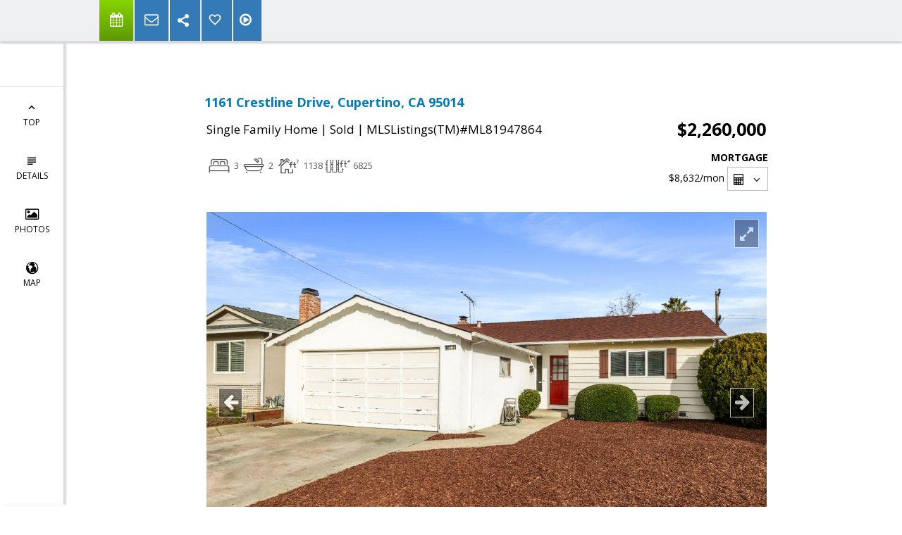

--- FILE ---
content_type: text/html; charset=utf-8
request_url: https://www.google.com/recaptcha/api2/anchor?ar=1&k=6LcGuSAUAAAAAMb457bWlGuEZ6IUGB1SNkLgHvC3&co=aHR0cHM6Ly9tYXJjYmxhYXV3LmNvbTo0NDM.&hl=en&v=PoyoqOPhxBO7pBk68S4YbpHZ&size=normal&anchor-ms=20000&execute-ms=30000&cb=e3df6q35e8v6
body_size: 49401
content:
<!DOCTYPE HTML><html dir="ltr" lang="en"><head><meta http-equiv="Content-Type" content="text/html; charset=UTF-8">
<meta http-equiv="X-UA-Compatible" content="IE=edge">
<title>reCAPTCHA</title>
<style type="text/css">
/* cyrillic-ext */
@font-face {
  font-family: 'Roboto';
  font-style: normal;
  font-weight: 400;
  font-stretch: 100%;
  src: url(//fonts.gstatic.com/s/roboto/v48/KFO7CnqEu92Fr1ME7kSn66aGLdTylUAMa3GUBHMdazTgWw.woff2) format('woff2');
  unicode-range: U+0460-052F, U+1C80-1C8A, U+20B4, U+2DE0-2DFF, U+A640-A69F, U+FE2E-FE2F;
}
/* cyrillic */
@font-face {
  font-family: 'Roboto';
  font-style: normal;
  font-weight: 400;
  font-stretch: 100%;
  src: url(//fonts.gstatic.com/s/roboto/v48/KFO7CnqEu92Fr1ME7kSn66aGLdTylUAMa3iUBHMdazTgWw.woff2) format('woff2');
  unicode-range: U+0301, U+0400-045F, U+0490-0491, U+04B0-04B1, U+2116;
}
/* greek-ext */
@font-face {
  font-family: 'Roboto';
  font-style: normal;
  font-weight: 400;
  font-stretch: 100%;
  src: url(//fonts.gstatic.com/s/roboto/v48/KFO7CnqEu92Fr1ME7kSn66aGLdTylUAMa3CUBHMdazTgWw.woff2) format('woff2');
  unicode-range: U+1F00-1FFF;
}
/* greek */
@font-face {
  font-family: 'Roboto';
  font-style: normal;
  font-weight: 400;
  font-stretch: 100%;
  src: url(//fonts.gstatic.com/s/roboto/v48/KFO7CnqEu92Fr1ME7kSn66aGLdTylUAMa3-UBHMdazTgWw.woff2) format('woff2');
  unicode-range: U+0370-0377, U+037A-037F, U+0384-038A, U+038C, U+038E-03A1, U+03A3-03FF;
}
/* math */
@font-face {
  font-family: 'Roboto';
  font-style: normal;
  font-weight: 400;
  font-stretch: 100%;
  src: url(//fonts.gstatic.com/s/roboto/v48/KFO7CnqEu92Fr1ME7kSn66aGLdTylUAMawCUBHMdazTgWw.woff2) format('woff2');
  unicode-range: U+0302-0303, U+0305, U+0307-0308, U+0310, U+0312, U+0315, U+031A, U+0326-0327, U+032C, U+032F-0330, U+0332-0333, U+0338, U+033A, U+0346, U+034D, U+0391-03A1, U+03A3-03A9, U+03B1-03C9, U+03D1, U+03D5-03D6, U+03F0-03F1, U+03F4-03F5, U+2016-2017, U+2034-2038, U+203C, U+2040, U+2043, U+2047, U+2050, U+2057, U+205F, U+2070-2071, U+2074-208E, U+2090-209C, U+20D0-20DC, U+20E1, U+20E5-20EF, U+2100-2112, U+2114-2115, U+2117-2121, U+2123-214F, U+2190, U+2192, U+2194-21AE, U+21B0-21E5, U+21F1-21F2, U+21F4-2211, U+2213-2214, U+2216-22FF, U+2308-230B, U+2310, U+2319, U+231C-2321, U+2336-237A, U+237C, U+2395, U+239B-23B7, U+23D0, U+23DC-23E1, U+2474-2475, U+25AF, U+25B3, U+25B7, U+25BD, U+25C1, U+25CA, U+25CC, U+25FB, U+266D-266F, U+27C0-27FF, U+2900-2AFF, U+2B0E-2B11, U+2B30-2B4C, U+2BFE, U+3030, U+FF5B, U+FF5D, U+1D400-1D7FF, U+1EE00-1EEFF;
}
/* symbols */
@font-face {
  font-family: 'Roboto';
  font-style: normal;
  font-weight: 400;
  font-stretch: 100%;
  src: url(//fonts.gstatic.com/s/roboto/v48/KFO7CnqEu92Fr1ME7kSn66aGLdTylUAMaxKUBHMdazTgWw.woff2) format('woff2');
  unicode-range: U+0001-000C, U+000E-001F, U+007F-009F, U+20DD-20E0, U+20E2-20E4, U+2150-218F, U+2190, U+2192, U+2194-2199, U+21AF, U+21E6-21F0, U+21F3, U+2218-2219, U+2299, U+22C4-22C6, U+2300-243F, U+2440-244A, U+2460-24FF, U+25A0-27BF, U+2800-28FF, U+2921-2922, U+2981, U+29BF, U+29EB, U+2B00-2BFF, U+4DC0-4DFF, U+FFF9-FFFB, U+10140-1018E, U+10190-1019C, U+101A0, U+101D0-101FD, U+102E0-102FB, U+10E60-10E7E, U+1D2C0-1D2D3, U+1D2E0-1D37F, U+1F000-1F0FF, U+1F100-1F1AD, U+1F1E6-1F1FF, U+1F30D-1F30F, U+1F315, U+1F31C, U+1F31E, U+1F320-1F32C, U+1F336, U+1F378, U+1F37D, U+1F382, U+1F393-1F39F, U+1F3A7-1F3A8, U+1F3AC-1F3AF, U+1F3C2, U+1F3C4-1F3C6, U+1F3CA-1F3CE, U+1F3D4-1F3E0, U+1F3ED, U+1F3F1-1F3F3, U+1F3F5-1F3F7, U+1F408, U+1F415, U+1F41F, U+1F426, U+1F43F, U+1F441-1F442, U+1F444, U+1F446-1F449, U+1F44C-1F44E, U+1F453, U+1F46A, U+1F47D, U+1F4A3, U+1F4B0, U+1F4B3, U+1F4B9, U+1F4BB, U+1F4BF, U+1F4C8-1F4CB, U+1F4D6, U+1F4DA, U+1F4DF, U+1F4E3-1F4E6, U+1F4EA-1F4ED, U+1F4F7, U+1F4F9-1F4FB, U+1F4FD-1F4FE, U+1F503, U+1F507-1F50B, U+1F50D, U+1F512-1F513, U+1F53E-1F54A, U+1F54F-1F5FA, U+1F610, U+1F650-1F67F, U+1F687, U+1F68D, U+1F691, U+1F694, U+1F698, U+1F6AD, U+1F6B2, U+1F6B9-1F6BA, U+1F6BC, U+1F6C6-1F6CF, U+1F6D3-1F6D7, U+1F6E0-1F6EA, U+1F6F0-1F6F3, U+1F6F7-1F6FC, U+1F700-1F7FF, U+1F800-1F80B, U+1F810-1F847, U+1F850-1F859, U+1F860-1F887, U+1F890-1F8AD, U+1F8B0-1F8BB, U+1F8C0-1F8C1, U+1F900-1F90B, U+1F93B, U+1F946, U+1F984, U+1F996, U+1F9E9, U+1FA00-1FA6F, U+1FA70-1FA7C, U+1FA80-1FA89, U+1FA8F-1FAC6, U+1FACE-1FADC, U+1FADF-1FAE9, U+1FAF0-1FAF8, U+1FB00-1FBFF;
}
/* vietnamese */
@font-face {
  font-family: 'Roboto';
  font-style: normal;
  font-weight: 400;
  font-stretch: 100%;
  src: url(//fonts.gstatic.com/s/roboto/v48/KFO7CnqEu92Fr1ME7kSn66aGLdTylUAMa3OUBHMdazTgWw.woff2) format('woff2');
  unicode-range: U+0102-0103, U+0110-0111, U+0128-0129, U+0168-0169, U+01A0-01A1, U+01AF-01B0, U+0300-0301, U+0303-0304, U+0308-0309, U+0323, U+0329, U+1EA0-1EF9, U+20AB;
}
/* latin-ext */
@font-face {
  font-family: 'Roboto';
  font-style: normal;
  font-weight: 400;
  font-stretch: 100%;
  src: url(//fonts.gstatic.com/s/roboto/v48/KFO7CnqEu92Fr1ME7kSn66aGLdTylUAMa3KUBHMdazTgWw.woff2) format('woff2');
  unicode-range: U+0100-02BA, U+02BD-02C5, U+02C7-02CC, U+02CE-02D7, U+02DD-02FF, U+0304, U+0308, U+0329, U+1D00-1DBF, U+1E00-1E9F, U+1EF2-1EFF, U+2020, U+20A0-20AB, U+20AD-20C0, U+2113, U+2C60-2C7F, U+A720-A7FF;
}
/* latin */
@font-face {
  font-family: 'Roboto';
  font-style: normal;
  font-weight: 400;
  font-stretch: 100%;
  src: url(//fonts.gstatic.com/s/roboto/v48/KFO7CnqEu92Fr1ME7kSn66aGLdTylUAMa3yUBHMdazQ.woff2) format('woff2');
  unicode-range: U+0000-00FF, U+0131, U+0152-0153, U+02BB-02BC, U+02C6, U+02DA, U+02DC, U+0304, U+0308, U+0329, U+2000-206F, U+20AC, U+2122, U+2191, U+2193, U+2212, U+2215, U+FEFF, U+FFFD;
}
/* cyrillic-ext */
@font-face {
  font-family: 'Roboto';
  font-style: normal;
  font-weight: 500;
  font-stretch: 100%;
  src: url(//fonts.gstatic.com/s/roboto/v48/KFO7CnqEu92Fr1ME7kSn66aGLdTylUAMa3GUBHMdazTgWw.woff2) format('woff2');
  unicode-range: U+0460-052F, U+1C80-1C8A, U+20B4, U+2DE0-2DFF, U+A640-A69F, U+FE2E-FE2F;
}
/* cyrillic */
@font-face {
  font-family: 'Roboto';
  font-style: normal;
  font-weight: 500;
  font-stretch: 100%;
  src: url(//fonts.gstatic.com/s/roboto/v48/KFO7CnqEu92Fr1ME7kSn66aGLdTylUAMa3iUBHMdazTgWw.woff2) format('woff2');
  unicode-range: U+0301, U+0400-045F, U+0490-0491, U+04B0-04B1, U+2116;
}
/* greek-ext */
@font-face {
  font-family: 'Roboto';
  font-style: normal;
  font-weight: 500;
  font-stretch: 100%;
  src: url(//fonts.gstatic.com/s/roboto/v48/KFO7CnqEu92Fr1ME7kSn66aGLdTylUAMa3CUBHMdazTgWw.woff2) format('woff2');
  unicode-range: U+1F00-1FFF;
}
/* greek */
@font-face {
  font-family: 'Roboto';
  font-style: normal;
  font-weight: 500;
  font-stretch: 100%;
  src: url(//fonts.gstatic.com/s/roboto/v48/KFO7CnqEu92Fr1ME7kSn66aGLdTylUAMa3-UBHMdazTgWw.woff2) format('woff2');
  unicode-range: U+0370-0377, U+037A-037F, U+0384-038A, U+038C, U+038E-03A1, U+03A3-03FF;
}
/* math */
@font-face {
  font-family: 'Roboto';
  font-style: normal;
  font-weight: 500;
  font-stretch: 100%;
  src: url(//fonts.gstatic.com/s/roboto/v48/KFO7CnqEu92Fr1ME7kSn66aGLdTylUAMawCUBHMdazTgWw.woff2) format('woff2');
  unicode-range: U+0302-0303, U+0305, U+0307-0308, U+0310, U+0312, U+0315, U+031A, U+0326-0327, U+032C, U+032F-0330, U+0332-0333, U+0338, U+033A, U+0346, U+034D, U+0391-03A1, U+03A3-03A9, U+03B1-03C9, U+03D1, U+03D5-03D6, U+03F0-03F1, U+03F4-03F5, U+2016-2017, U+2034-2038, U+203C, U+2040, U+2043, U+2047, U+2050, U+2057, U+205F, U+2070-2071, U+2074-208E, U+2090-209C, U+20D0-20DC, U+20E1, U+20E5-20EF, U+2100-2112, U+2114-2115, U+2117-2121, U+2123-214F, U+2190, U+2192, U+2194-21AE, U+21B0-21E5, U+21F1-21F2, U+21F4-2211, U+2213-2214, U+2216-22FF, U+2308-230B, U+2310, U+2319, U+231C-2321, U+2336-237A, U+237C, U+2395, U+239B-23B7, U+23D0, U+23DC-23E1, U+2474-2475, U+25AF, U+25B3, U+25B7, U+25BD, U+25C1, U+25CA, U+25CC, U+25FB, U+266D-266F, U+27C0-27FF, U+2900-2AFF, U+2B0E-2B11, U+2B30-2B4C, U+2BFE, U+3030, U+FF5B, U+FF5D, U+1D400-1D7FF, U+1EE00-1EEFF;
}
/* symbols */
@font-face {
  font-family: 'Roboto';
  font-style: normal;
  font-weight: 500;
  font-stretch: 100%;
  src: url(//fonts.gstatic.com/s/roboto/v48/KFO7CnqEu92Fr1ME7kSn66aGLdTylUAMaxKUBHMdazTgWw.woff2) format('woff2');
  unicode-range: U+0001-000C, U+000E-001F, U+007F-009F, U+20DD-20E0, U+20E2-20E4, U+2150-218F, U+2190, U+2192, U+2194-2199, U+21AF, U+21E6-21F0, U+21F3, U+2218-2219, U+2299, U+22C4-22C6, U+2300-243F, U+2440-244A, U+2460-24FF, U+25A0-27BF, U+2800-28FF, U+2921-2922, U+2981, U+29BF, U+29EB, U+2B00-2BFF, U+4DC0-4DFF, U+FFF9-FFFB, U+10140-1018E, U+10190-1019C, U+101A0, U+101D0-101FD, U+102E0-102FB, U+10E60-10E7E, U+1D2C0-1D2D3, U+1D2E0-1D37F, U+1F000-1F0FF, U+1F100-1F1AD, U+1F1E6-1F1FF, U+1F30D-1F30F, U+1F315, U+1F31C, U+1F31E, U+1F320-1F32C, U+1F336, U+1F378, U+1F37D, U+1F382, U+1F393-1F39F, U+1F3A7-1F3A8, U+1F3AC-1F3AF, U+1F3C2, U+1F3C4-1F3C6, U+1F3CA-1F3CE, U+1F3D4-1F3E0, U+1F3ED, U+1F3F1-1F3F3, U+1F3F5-1F3F7, U+1F408, U+1F415, U+1F41F, U+1F426, U+1F43F, U+1F441-1F442, U+1F444, U+1F446-1F449, U+1F44C-1F44E, U+1F453, U+1F46A, U+1F47D, U+1F4A3, U+1F4B0, U+1F4B3, U+1F4B9, U+1F4BB, U+1F4BF, U+1F4C8-1F4CB, U+1F4D6, U+1F4DA, U+1F4DF, U+1F4E3-1F4E6, U+1F4EA-1F4ED, U+1F4F7, U+1F4F9-1F4FB, U+1F4FD-1F4FE, U+1F503, U+1F507-1F50B, U+1F50D, U+1F512-1F513, U+1F53E-1F54A, U+1F54F-1F5FA, U+1F610, U+1F650-1F67F, U+1F687, U+1F68D, U+1F691, U+1F694, U+1F698, U+1F6AD, U+1F6B2, U+1F6B9-1F6BA, U+1F6BC, U+1F6C6-1F6CF, U+1F6D3-1F6D7, U+1F6E0-1F6EA, U+1F6F0-1F6F3, U+1F6F7-1F6FC, U+1F700-1F7FF, U+1F800-1F80B, U+1F810-1F847, U+1F850-1F859, U+1F860-1F887, U+1F890-1F8AD, U+1F8B0-1F8BB, U+1F8C0-1F8C1, U+1F900-1F90B, U+1F93B, U+1F946, U+1F984, U+1F996, U+1F9E9, U+1FA00-1FA6F, U+1FA70-1FA7C, U+1FA80-1FA89, U+1FA8F-1FAC6, U+1FACE-1FADC, U+1FADF-1FAE9, U+1FAF0-1FAF8, U+1FB00-1FBFF;
}
/* vietnamese */
@font-face {
  font-family: 'Roboto';
  font-style: normal;
  font-weight: 500;
  font-stretch: 100%;
  src: url(//fonts.gstatic.com/s/roboto/v48/KFO7CnqEu92Fr1ME7kSn66aGLdTylUAMa3OUBHMdazTgWw.woff2) format('woff2');
  unicode-range: U+0102-0103, U+0110-0111, U+0128-0129, U+0168-0169, U+01A0-01A1, U+01AF-01B0, U+0300-0301, U+0303-0304, U+0308-0309, U+0323, U+0329, U+1EA0-1EF9, U+20AB;
}
/* latin-ext */
@font-face {
  font-family: 'Roboto';
  font-style: normal;
  font-weight: 500;
  font-stretch: 100%;
  src: url(//fonts.gstatic.com/s/roboto/v48/KFO7CnqEu92Fr1ME7kSn66aGLdTylUAMa3KUBHMdazTgWw.woff2) format('woff2');
  unicode-range: U+0100-02BA, U+02BD-02C5, U+02C7-02CC, U+02CE-02D7, U+02DD-02FF, U+0304, U+0308, U+0329, U+1D00-1DBF, U+1E00-1E9F, U+1EF2-1EFF, U+2020, U+20A0-20AB, U+20AD-20C0, U+2113, U+2C60-2C7F, U+A720-A7FF;
}
/* latin */
@font-face {
  font-family: 'Roboto';
  font-style: normal;
  font-weight: 500;
  font-stretch: 100%;
  src: url(//fonts.gstatic.com/s/roboto/v48/KFO7CnqEu92Fr1ME7kSn66aGLdTylUAMa3yUBHMdazQ.woff2) format('woff2');
  unicode-range: U+0000-00FF, U+0131, U+0152-0153, U+02BB-02BC, U+02C6, U+02DA, U+02DC, U+0304, U+0308, U+0329, U+2000-206F, U+20AC, U+2122, U+2191, U+2193, U+2212, U+2215, U+FEFF, U+FFFD;
}
/* cyrillic-ext */
@font-face {
  font-family: 'Roboto';
  font-style: normal;
  font-weight: 900;
  font-stretch: 100%;
  src: url(//fonts.gstatic.com/s/roboto/v48/KFO7CnqEu92Fr1ME7kSn66aGLdTylUAMa3GUBHMdazTgWw.woff2) format('woff2');
  unicode-range: U+0460-052F, U+1C80-1C8A, U+20B4, U+2DE0-2DFF, U+A640-A69F, U+FE2E-FE2F;
}
/* cyrillic */
@font-face {
  font-family: 'Roboto';
  font-style: normal;
  font-weight: 900;
  font-stretch: 100%;
  src: url(//fonts.gstatic.com/s/roboto/v48/KFO7CnqEu92Fr1ME7kSn66aGLdTylUAMa3iUBHMdazTgWw.woff2) format('woff2');
  unicode-range: U+0301, U+0400-045F, U+0490-0491, U+04B0-04B1, U+2116;
}
/* greek-ext */
@font-face {
  font-family: 'Roboto';
  font-style: normal;
  font-weight: 900;
  font-stretch: 100%;
  src: url(//fonts.gstatic.com/s/roboto/v48/KFO7CnqEu92Fr1ME7kSn66aGLdTylUAMa3CUBHMdazTgWw.woff2) format('woff2');
  unicode-range: U+1F00-1FFF;
}
/* greek */
@font-face {
  font-family: 'Roboto';
  font-style: normal;
  font-weight: 900;
  font-stretch: 100%;
  src: url(//fonts.gstatic.com/s/roboto/v48/KFO7CnqEu92Fr1ME7kSn66aGLdTylUAMa3-UBHMdazTgWw.woff2) format('woff2');
  unicode-range: U+0370-0377, U+037A-037F, U+0384-038A, U+038C, U+038E-03A1, U+03A3-03FF;
}
/* math */
@font-face {
  font-family: 'Roboto';
  font-style: normal;
  font-weight: 900;
  font-stretch: 100%;
  src: url(//fonts.gstatic.com/s/roboto/v48/KFO7CnqEu92Fr1ME7kSn66aGLdTylUAMawCUBHMdazTgWw.woff2) format('woff2');
  unicode-range: U+0302-0303, U+0305, U+0307-0308, U+0310, U+0312, U+0315, U+031A, U+0326-0327, U+032C, U+032F-0330, U+0332-0333, U+0338, U+033A, U+0346, U+034D, U+0391-03A1, U+03A3-03A9, U+03B1-03C9, U+03D1, U+03D5-03D6, U+03F0-03F1, U+03F4-03F5, U+2016-2017, U+2034-2038, U+203C, U+2040, U+2043, U+2047, U+2050, U+2057, U+205F, U+2070-2071, U+2074-208E, U+2090-209C, U+20D0-20DC, U+20E1, U+20E5-20EF, U+2100-2112, U+2114-2115, U+2117-2121, U+2123-214F, U+2190, U+2192, U+2194-21AE, U+21B0-21E5, U+21F1-21F2, U+21F4-2211, U+2213-2214, U+2216-22FF, U+2308-230B, U+2310, U+2319, U+231C-2321, U+2336-237A, U+237C, U+2395, U+239B-23B7, U+23D0, U+23DC-23E1, U+2474-2475, U+25AF, U+25B3, U+25B7, U+25BD, U+25C1, U+25CA, U+25CC, U+25FB, U+266D-266F, U+27C0-27FF, U+2900-2AFF, U+2B0E-2B11, U+2B30-2B4C, U+2BFE, U+3030, U+FF5B, U+FF5D, U+1D400-1D7FF, U+1EE00-1EEFF;
}
/* symbols */
@font-face {
  font-family: 'Roboto';
  font-style: normal;
  font-weight: 900;
  font-stretch: 100%;
  src: url(//fonts.gstatic.com/s/roboto/v48/KFO7CnqEu92Fr1ME7kSn66aGLdTylUAMaxKUBHMdazTgWw.woff2) format('woff2');
  unicode-range: U+0001-000C, U+000E-001F, U+007F-009F, U+20DD-20E0, U+20E2-20E4, U+2150-218F, U+2190, U+2192, U+2194-2199, U+21AF, U+21E6-21F0, U+21F3, U+2218-2219, U+2299, U+22C4-22C6, U+2300-243F, U+2440-244A, U+2460-24FF, U+25A0-27BF, U+2800-28FF, U+2921-2922, U+2981, U+29BF, U+29EB, U+2B00-2BFF, U+4DC0-4DFF, U+FFF9-FFFB, U+10140-1018E, U+10190-1019C, U+101A0, U+101D0-101FD, U+102E0-102FB, U+10E60-10E7E, U+1D2C0-1D2D3, U+1D2E0-1D37F, U+1F000-1F0FF, U+1F100-1F1AD, U+1F1E6-1F1FF, U+1F30D-1F30F, U+1F315, U+1F31C, U+1F31E, U+1F320-1F32C, U+1F336, U+1F378, U+1F37D, U+1F382, U+1F393-1F39F, U+1F3A7-1F3A8, U+1F3AC-1F3AF, U+1F3C2, U+1F3C4-1F3C6, U+1F3CA-1F3CE, U+1F3D4-1F3E0, U+1F3ED, U+1F3F1-1F3F3, U+1F3F5-1F3F7, U+1F408, U+1F415, U+1F41F, U+1F426, U+1F43F, U+1F441-1F442, U+1F444, U+1F446-1F449, U+1F44C-1F44E, U+1F453, U+1F46A, U+1F47D, U+1F4A3, U+1F4B0, U+1F4B3, U+1F4B9, U+1F4BB, U+1F4BF, U+1F4C8-1F4CB, U+1F4D6, U+1F4DA, U+1F4DF, U+1F4E3-1F4E6, U+1F4EA-1F4ED, U+1F4F7, U+1F4F9-1F4FB, U+1F4FD-1F4FE, U+1F503, U+1F507-1F50B, U+1F50D, U+1F512-1F513, U+1F53E-1F54A, U+1F54F-1F5FA, U+1F610, U+1F650-1F67F, U+1F687, U+1F68D, U+1F691, U+1F694, U+1F698, U+1F6AD, U+1F6B2, U+1F6B9-1F6BA, U+1F6BC, U+1F6C6-1F6CF, U+1F6D3-1F6D7, U+1F6E0-1F6EA, U+1F6F0-1F6F3, U+1F6F7-1F6FC, U+1F700-1F7FF, U+1F800-1F80B, U+1F810-1F847, U+1F850-1F859, U+1F860-1F887, U+1F890-1F8AD, U+1F8B0-1F8BB, U+1F8C0-1F8C1, U+1F900-1F90B, U+1F93B, U+1F946, U+1F984, U+1F996, U+1F9E9, U+1FA00-1FA6F, U+1FA70-1FA7C, U+1FA80-1FA89, U+1FA8F-1FAC6, U+1FACE-1FADC, U+1FADF-1FAE9, U+1FAF0-1FAF8, U+1FB00-1FBFF;
}
/* vietnamese */
@font-face {
  font-family: 'Roboto';
  font-style: normal;
  font-weight: 900;
  font-stretch: 100%;
  src: url(//fonts.gstatic.com/s/roboto/v48/KFO7CnqEu92Fr1ME7kSn66aGLdTylUAMa3OUBHMdazTgWw.woff2) format('woff2');
  unicode-range: U+0102-0103, U+0110-0111, U+0128-0129, U+0168-0169, U+01A0-01A1, U+01AF-01B0, U+0300-0301, U+0303-0304, U+0308-0309, U+0323, U+0329, U+1EA0-1EF9, U+20AB;
}
/* latin-ext */
@font-face {
  font-family: 'Roboto';
  font-style: normal;
  font-weight: 900;
  font-stretch: 100%;
  src: url(//fonts.gstatic.com/s/roboto/v48/KFO7CnqEu92Fr1ME7kSn66aGLdTylUAMa3KUBHMdazTgWw.woff2) format('woff2');
  unicode-range: U+0100-02BA, U+02BD-02C5, U+02C7-02CC, U+02CE-02D7, U+02DD-02FF, U+0304, U+0308, U+0329, U+1D00-1DBF, U+1E00-1E9F, U+1EF2-1EFF, U+2020, U+20A0-20AB, U+20AD-20C0, U+2113, U+2C60-2C7F, U+A720-A7FF;
}
/* latin */
@font-face {
  font-family: 'Roboto';
  font-style: normal;
  font-weight: 900;
  font-stretch: 100%;
  src: url(//fonts.gstatic.com/s/roboto/v48/KFO7CnqEu92Fr1ME7kSn66aGLdTylUAMa3yUBHMdazQ.woff2) format('woff2');
  unicode-range: U+0000-00FF, U+0131, U+0152-0153, U+02BB-02BC, U+02C6, U+02DA, U+02DC, U+0304, U+0308, U+0329, U+2000-206F, U+20AC, U+2122, U+2191, U+2193, U+2212, U+2215, U+FEFF, U+FFFD;
}

</style>
<link rel="stylesheet" type="text/css" href="https://www.gstatic.com/recaptcha/releases/PoyoqOPhxBO7pBk68S4YbpHZ/styles__ltr.css">
<script nonce="H-AttBs68eOWButUkooa1w" type="text/javascript">window['__recaptcha_api'] = 'https://www.google.com/recaptcha/api2/';</script>
<script type="text/javascript" src="https://www.gstatic.com/recaptcha/releases/PoyoqOPhxBO7pBk68S4YbpHZ/recaptcha__en.js" nonce="H-AttBs68eOWButUkooa1w">
      
    </script></head>
<body><div id="rc-anchor-alert" class="rc-anchor-alert"></div>
<input type="hidden" id="recaptcha-token" value="[base64]">
<script type="text/javascript" nonce="H-AttBs68eOWButUkooa1w">
      recaptcha.anchor.Main.init("[\x22ainput\x22,[\x22bgdata\x22,\x22\x22,\[base64]/[base64]/MjU1Ong/[base64]/[base64]/[base64]/[base64]/[base64]/[base64]/[base64]/[base64]/[base64]/[base64]/[base64]/[base64]/[base64]/[base64]/[base64]\\u003d\x22,\[base64]\\u003d\\u003d\x22,\[base64]/Dr2vDlsO1wr9SD8OZwqbCgmkCw7BoTsOxPibCgFXDl18VZQzCtMOAw7PDnxQca1oAIcKHwrYBwqtMw7XDknU7FwHCkhHDk8K6WyLDoMO9wqYkw681wpY+wqJ4QMKVYVZDfMOfwpDCrWQUw7HDsMOmwrBEbcKZAcOzw5oBwp/CjhXCkcKdw6fCn8OQwqFrw4HDp8Kdfwdew7XCgcKDw5gRQcOMRywnw5opYVDDkMOCw6tnQsOqRydPw7fChVl8cEpQGMOdwrLDhUVOw4UvY8K9GcO7wo3DjXnCnDDClMOubsO1QArCucKqwr3Ch1kSwoJYw4EBJsKVwqEgWh/CuVYsbD1SQMK+woHCtSlJUkQfwqXCgcKQXcOywrrDvXHDnWzCtMOEwrAQWTtqw5c4GsKRG8OCw57DklgqccKWwo1XYcOdwq/Dvh/Dk1nCm1QLc8Ouw4M/[base64]/Dqktvw6zCkgjDlhzDiMO8wqkyf2bCj8KqYjJzwrQ3wpEaw63ClcK6bhpuwp/[base64]/[base64]/[base64]/U8KNwr9aG8KLaTjCmU4ww6JWwrTDlcOSw7bCj1nCosK9BsKTwoXCk8KPfiPDmsKuwqbCvD/CiFc2w7zDqiUrw7dGRTHCpcKkwrfDqWHCtEbCsMK6wqhHw4w0w6Y2wrYowqXDtQotNsOzZMOHw7LCnA5Vw5xTwrgJCMOXwpjCvjzCvcKdMsOAUcKnwrPDqXrDqCBDwpTCt8Oww5ctwrZEw4/CgMOrTDvDhGZzEWbCpR3CuCLCjSNGcRTCnsKOCjlcwrLCq2jDiMOxH8KfPGdRfcOpeMK4w77ClkrCo8KFOMO/[base64]/CpcO1wrnDvUZnOFXCmsKMwpkwesKrw5ccwp7DnCTCgQ1Ww4NGwqYMwrbCvy5aw7AmDcKiRQB8bC3DusOfRAzDucOnw6Fww5Z4w6/DscKjw7MpKcKNwr0NeTTDv8Osw6I0w5MvV8KXwopmLcK4wrrCr1LDgnDChcOpwpYaW1w3w55UdMKWSSYvwrEeLMKtwqDDpkxAPcKeacKfVMKFScOQHi7DsFrDq8KLXMKdC11Gw5F6LAnDp8KxwpYSY8KfdsKDw7TDpA/[base64]/AVLDn2VMUBs/w6jDksOrw690w4nClMOtDsO7PcK/JMKTAk9Uw5jDhDXCggrDlwXCsljCisK+IMO8YXA/[base64]/[base64]/[base64]/[base64]/w6MaQcORVyEMw7rCjMKvacKuwpRywolUcQ9edDTDkQYZFMOpOC3DosKYP8K/U1Y9FcOuNsOfw7/DvjvDtsOQwpgOwpVcCEgCw53ChDVsX8OowrImw5DCq8KxJ3Abw5fDnxllwpbDmxZrBmzCkV/DocOtVGN8w7DCuMOSw7Y1wqDDmUvCqkfChXbDnmwJIlXCj8Kqw4IIdMKtCFlOw5lQwqsQwr3DtBIMB8OCw5TDicKRwqDDpcKwCcKzMcOiAsOcbcOkNsKGw5bCrcONO8KcfGFawr3CkMKTIMKKVsO9Sx/DrwrCscO/wozDtsOtJXNUw6LDqMO6woJ5w4nCnsK6wovDjcKCG1PDjGjCm2zDpgLDs8KtM2jCiHQBe8O6w68/CMOtHsOWw74aw7LDq1zDqRg4w6zCmsOaw4gSecK2OQQVJMOOR33CvT3DosOPTyYMXMKOXycswohhT23DkX46EErCrMOXwp0KVjzCoFfChn/[base64]/[base64]/[base64]/Dp8Odwo13w5vDiMOdw4LCtQzDn8KDw7c/YcOKdHDCtMKSw6gkX3tFwptZZ8OCw53CrVrDu8KPw7jCqijDp8KnYUPCsmjCgDTDqB9WI8OKRcKfZMOXS8Knw7s3V8KIZRJmwoxIYMOdw7TDrEobD0JXT3UEwpLDsMK9w7QadsOJHkw2KAMmIcKWLU1+DBRrMCdgwqAbRcOJw4kvwprCtcOWwqlBaTptFsKPw4Y/worDjcOoZcOWHcOkw7fCpMKTOFoswq/[base64]/[base64]/NFrDsSg2TGTCvsK+PsObw6LDpAgewoBbwoIawrfDoGA1wqLDksK4w6Y7wqLCtcOBwqs0TMOMwqrDkxM2O8K0HcOfIT5MwqFyWGXDgMKVbMKKw41PZcKUXVjDgVHCi8KVwrzCg8KywpMkIsKUfcKOwqLDmsK8w7tHw7fDhgbDtsO/[base64]/[base64]/[base64]/Dq8OgCsOywrnCijTCvl0zw7bCkxEpTWVEG33ClzRfV8KPeAXDtMKjwo94X3JOw6ggw70MDF3Dt8O6eCIXJG8Pw5bDqsO2MTvCjETDiX88ZMOzWMK5woE8w73CqsO7woTDhMOow6MuQsKswqtBHMK7w4PCkU7Ci8OWwrfCvH9Xw63CnG7CtCrChMKPRibDsEhHw6/CgSgZw47DvsKzw7rDhCzCqsO0w7JbwrzDq1zCpMK3Czskw7PDoh3Dj8KRKsKhScOuNRLCigBRTMOJVsO7V03CusKfw4l5WG/[base64]/w6hEODrDiMOfw4XDgcKaBx0bXzPCj8OCw4wCbsOqY8O2w6lrZsKEw6NAw4XCvMO1w57DkMK8wq/[base64]/CrcKnY8KkTR0Kw7cbIMKlwo7Cq8OEa3zDqEIRw7piw5rDscOdB23DjsOiLgLDoMK0w6PCtcOiw7zCkMKYU8OQMAPDkcKSCcKmwo44XkXDlMOgwo0rdsKuwqLDgBgPG8ONe8Kkwp3Cq8KVDCrClMK1BMKUw6DDkQTChTTDsMOMIyUZwqfDrcOKbCQxw6Nhw7I/LsKAw7R4KcKOwoDDqwPCiRclDMKEw7jCiCpHw7jCpgBlw4powrABw6s/CkTDij3CvWbDgsOXScOcPcKfw4PCvsKBwrE6wonDhMKkOcOyw4h5w7d+Sis5CTYZwpnCrMKsAhnDv8KkS8KEUsKECV/[base64]/CusOQO8OAwqHDp8K0GiLCmsK0DcOuw5MCFk4IGcOfw4lcDMOYwrbCkyPDocKrQivDtHzDkcKYAcKww5rDmcKsw6Myw6Apw48Gw7chwprDg1dmw5fDpsKAdXlzw7kzwp9Ew5c2wokpAcK/wp7CkQVCFMKhKMOKwovDo8KFOSvCjWjCmsO8NMKqVHrChsOGwr7DtcOiQ1TCsWc3wqAtw6vCuF50wrwsWAzDhcKOEsO0wqHChyUrw7wjKwrCggPCkjYvOsOTFgXDrRHDimzDrcKJb8KEa0LCk8OgAzkCK8ORL1fCscKGSMO/W8OuwrBmVQLDlsOdWsONFcOqwpfDtsKKwqjDt27Cl0QtPMOyU17DucKjwrUvwo/[base64]/TMOQagLDtnrCphDCuMKyKnvCvsKHESwBwpzCvGrDi8KkwpzDgm7CvSMlwo5vS8OEMmY/wooqLhnChsKtw49iw4gXVnbDtn5Iwr83wpTDjEvDuMKkw7ICNjjDi2fCpcKuIMKew7l6w40BIMKpw5nCj1HDqTLDrMOOeMOiQHPDhDtwLsOMIVNDw6TDr8OURzzDoMKew4cdQSLDt8KTw5vDhcO8w51JHEzDjz/ChsKrJwlADcO4OMK7w4jDt8KTG1Z+wroGw5TDm8O8eMK0GMKNw7M/[base64]/DngMxwrzCrQPDmMOcw7/Dqz3DtHjDtMK8w71LGsOCIsK/w4BhZ17DgnowZ8Kvwq0Twp3ClGDDjUvCvMOzwrPDjxfCssK1w7PCs8OQdEJXT8KhwofCrcO2ZErDgizCmMKWQCfCusK8WsO/wpnDhVXDqMOew7/ClTd4w7ohw7rCs8OnwrXCoGBrenDDuEbDuMKkBsKEOxdtfhMSUMKOwo8RwpXDuGUBw6V+wrZoHmVVw7oCGyTDmEjDnQR/wplLw6PCqsKHccK/ES4cwqLCr8OkQQV2wogXw6tuXzHCqsOrw5gXQcObwqbDjj19EsOLwqjDnkF4wopXIcORdU7CikrCvcOCwoZcw7bDsMKFwqjCoMKwWHDDisOUwpA7MsOLw6/Dt3s3wrE9GTsewrlww7nCm8O1QGsawox3w7rDpcK2H8KMw7B7w40GG8KOwowYwrfDtAJCfxBEwp0Zw6XCpcKxwpfDqzBvwpUnwpnDrmXCu8KawpoOF8KSGxLCjTQ5cXDDuMKJecKEw6dadjXCoDsSU8Olw7DCm8KFw6jCrMKCwqPCssO4JxzCpcKoTsK9wq/CrDVAFcO7w7XCp8K6woPCnhrCi8OnMDNNQMOkS8K9TAI2cMOECjrCisOhLhUfw7stV2ddwoPCqMOmw4HDlMOCbS1jwrgPwpATw7jDhDMFwoMAwqXCisKOQMOtw7zCukLChcKFJx8GVsKiw73CoiM/SSDCi3/DkilqwrLDncKTRjLDuBQSA8OxwqzDmEvDhsO6wr94wq8BClg1KVxSw47CpcKJwq8cB2LDv0LDicKqwrXDuRXDmsOOPD7Do8K/FsKDa8KTw7/DuyDDocOKwpzCixzCmMOhwoPDrMKEw7JvwqUBXMOfcjXCqcKZwpbCoHLCnsO4wrjDjCM6Y8O6w6rDnlTCoXLCq8OvBmPDqUfCm8O9TinCgHsBXMKCw5XCnSIJXjXCs8KUw5Yef30Swr7CiBHDohksP3VrwpLDtQtmHWtpKFfCpXRTwp/[base64]/Dm2XCkMOuXsO/fDMoIsO5w5Rfe8KEAsOrwpAsRsKewoDCscO6wr0OWC0pcGEwwpPDugIdBsK3fUvDgcOrRFfDrA/[base64]/CpsOwSETCojYPKVs+ZlrDuMOUwpnCiMOywqTDs1/Cnw8+Dy3CuU5NP8KtwprDqsO/[base64]/Di8KKWBwvwp/CkUEgJjhXw4HDvsKBNMOXw5TDp8K3wpbCrsK8w7kPwpNIbiNDccOYwp3DkzNuw4/[base64]/CnlsbOFzCk8Otwp8Ow5TCnBzDgcOjw5jCqcK+CkIZwpVEw4wAHsOvW8K1w67Cu8OjwqLCqcOVw6cfeF3CumVoF2BYw4JXJsKfw7N4wo9TwpnDkMKkdcO/KhnCtEPDtGnCjMO3bUIzw53DtcOtCEDCoQlDwrLCiMO4wqPDsG1Bw6VnEE3DuMO+wqdzw7wvw4AWw7HCmmrDucKIYH3DlSsVChDClMO9w4nDn8OFbll5w4rDicObwpZIw7QwwpRxAT/DgGvDmcKzwrnDiMKYwqwsw7jChnzCmQpJw5XCisKPS2tzw4YCw4bCkmUtXMKEUsOPe8OmYsOXwqHDk1DDqMOFw7zDnkhJMsO8FMO3CjDDpCl6OMK1TsKxw6bDhkAucBfDocKLwp/Dr8O3wog9HSbDoVDCilgBOU9+wodJRcOSw6rDsMOlwojCt8Okw6DCmcOrGMKrw7U0DMKhKTAfRW3DucOTwp4MwrwBwrMBScOywqrDsy5ew6QOIXZbwphUwrxoJsK/acOmw6nDlMODw79xw77CncOuwprDlcOcQBXDmh7DnBBmLS9wWhrCsMOXJ8ODZ8KiN8K/KMORPsKvG8O/wozCgSN0b8OCX3sewqXCgQHDlMKqwoLCpCzCuDcFw4liwr/CohwswqbClsKBwoHDo13Dl1XDjRzCkxI/w6HChxcKLcKNBG/DrMOIX8KPw5vDk2kmQ8KAZWLDvjnDoAoew6Azw7vCkR/[base64]/Cu8KGNMO1worDlFU9w7MUwoZ6wo9vOsOcwp5sGk5uJ1fDlWvCncKDw7rCmD7Dk8KQFADDp8K/w5LCosOIw5/CssK3wqk7wo4+wrJSJRxNw51xwrgvwrrDnCvDsiB/OSphwrjCjBdpw6TDjsODw5HDnSEnMsK3w6clw4HCgsOIRcO0OlXCkRfCnEDCqCNtw7ZewrLDuBBaeMKtWcOhbcKzw4h+FUB5HzPDtMOfQ0sJwqXClV3CokbCrMKNcsKyw65wwrdfwop4w5bCpR/DmwwwPUUQQEvCty7DkifDvDdsF8OuwpJRw6zCi1TCtcKXw6bDq8K8bRDDvcK6wr0mwprChMKiwqsrVMKUUMKrwqbCj8KtwqRZw4ZCBMKlw7LDncO+WcK5w5kLPMKGwpVaZzDDgSLDicO6M8OSVsO0w6/DpBYWAcKue8OqwrBFw5Fbw7ZvwodjNcKYWVbChhtPw7EUWF1CDm/CpsK3wrQwacOrw47DpMOQw4p0HRlFK8Kmw4J9w5gKB1tZchvDhMObOFbDh8K5w6knN2vDlsK5woLDv3TClV7DocK+aFHDrDsmPGvDhsObwofDlsK2OsOCTGRgwpN/[base64]/DvV5pbMKIwpAaRhLDocKkwq4hwq8uGsOwb8O8bVRJwrRiwrpJw4YawohXw603w7fDqcKcGMK1WMOYwr8+dMKFScOmwrJdwoHDgMOjwofDsz3Cr8KjQ1VCcMKew4zChcOXL8KPwqnCrwx3w7sOw54QwrXDlmrDgsOqeMO2WcKNRcODBMODDsO7w7fCty3Du8KQwp/Ch0fCrVLCpjDChFfCp8OOwpV0McOfKMKRAsK+w5N2w4dywoYQw4otwoVdwqZqW01oAcOHwqsRw4DDsD8wFwAlw4HCiEQ/[base64]/CicOzw5DDjmELPljCnsKoW8O0woomMsO+w5PCs8Kjw4HClMObwpXCthjCvMK6fMKmPMKvfMOjwqYqOsOcwqcYw5J/w7lFR2TCgcKYB8OBUD/DpMKgwqXCqHsTw78EEHFfw67DsTrDpMOEw7kZwq1zPn/CvMO5TcOsUxIuFcKPwpvCkEvCgw/Cj8OdKsOqw7s9wpHCkD4XwqQawrbDr8KjMTo7w5NWZcKmUsOODw0fw5/DjsO/PBwywoTDvGs4woYfHcOhwqBkw7VBw6QMLsKWw7gTw4EBViZdQMOvwrkgwp7CrFcMUUzDiCV+wpnDpcONw4JywoLCjnNkVsKoZsKeT08Gwpktw57Dj8KyDcOQwqYpw5kuf8K1w7AHYzA7JcKqLMOJw6jDo8OmdcO7Wn/Cj0RZKws0clBwwp3Cj8OyPsK2G8OJwoXDmT7CrSzCiRBfw7hcw4rDgTwFNy5yS8ObVRlrw4vCrVvCmcKBw4x4wrDDnMKzw6HCj8Kcw7UbwpvChHhTwoPCrcO/w6DDusOaw43DtR4nwoZ0w5bDqMOywojCk2fCtMOdw7lmRCNNJnrCtXljLU7CqhXDv1d2bcKRw7DDp2zCjAJhAMKcwoQSHcKCABzCn8KKwr17CsOiORXCgMO5w7rDmcOOwojDiVHDmFIYaSoqw7bDrcOvFcKSZkFcMMK7wrB+w5LCq8O9woXDgsKdwq3DicK6D1/[base64]/DusOdf8KNbC4cw5DCr8OOwpAmJCJvwrTDv3vCksOWbcK6wo9ITzLDrhzCuD9Wwq5WXwl9w6ALwrzDosKYHFrCtFnCrcOZUhfCnQTDmMOjw64kwovCrcK3CWbDgxZqHjrCtsO8wqHDqcOfwqVxfcOIQMK7wqNIAR4yUsOVwrZ/w4F3OTQlI2smIMOjw4sAIAkQRF7CnsOKGsO4woXDtEvDjcK/Zh7Drk3CpCsELcOBw79Qw7LDusKXw59Hwr9Zw4IIOV4lM0UGHUfCkMKHNcOMWA1lFMOqwpJiZMOjw54/YsKSW39Rwot5VsO3wpXCm8KsZytewrxdw4HCuwjCgcKow4pGLx7DpMOlwrHCjiN3e8KQwo/DiVHDrcKxw5M4w6BWIhLCiMKxw5fDiVzDgsKHc8OxHBFpwobDsSJYTAEbwoFwwoDCkMOywqXDk8Okw6LCqmzDhsKYw7gKwp4rw79zQcKPw6vDux/Cng/[base64]/Dtz3CvcOWPcOlAsOwJXLDvTnCusOtwq/DjhwGKsOQw6TCkcKlCl/DvsONwqkvwr7DhMOcIsOEw4rCqsKNwoLDv8OVw7jCu8KUTMOCw4DCvHd2HxLCsMKpw6LCscOnDxgTC8KJQF17wp8mw4HDlsO2wrfDsHfCgx1Qw7hlCMOJB8KxYMOfw5IDw6nDpz5qw6lawr/CtcKxw7wAw7pFwrLDrsKESy0pwpIzb8KvVMO6J8OTUhrCjhc5R8KiwqDCrMK8w6s6wo8GwqR/wqtLwpMhUnHDowJfcAfCg8KFw48sI8O+wqUJwrbCuCjCoXJYw5fCrMOqwo8mw4crHcORwpUwJ2ZhdsKMfDrDsh7Cm8OIwpJjwq1twrnCtWzCpVEqXkskJMOKw4/[base64]/CkcOgD8KMRsKtPnJHw5jDqQwHIlUUwozCsk/[base64]/[base64]/wqrDv1wRw4zDuR7CgcK8N0bCrwIAwozCkx4XB1vCvhU3dsOGRm7CnmJ0wo/CqcKywqJMNnrCmV5INcOkGcKswq/DhFvDu0bCkcObcsKqw6LCo8O1w6VfEy7DpsKEe8Kbw6d5MMKewog4w6rDmMKbGMKRwoYCw603PMKFcG/DsMO4wqFxwo/[base64]/DtMOBwqUSw4jCjcOQw4dMLgg2w5hBw5fCj8KAKcOJwq9CMsKBw6RUesOdwoFCbQPCkl7DuCvCgMKNCMOsw5DDs29Lw6sowo4Dwr9bwq5nw4Jqw6YCwpDCjkPClALChEPCmWRiwoVaQMKxwoU3cjZaBC0Ow4gnwoYlwqzCt2Afa8KmUMKLWcO/w4DDg2FnMMOIwr/CnsKew6rCkMKvw7nDpGN2wrEUPC/Ct8K/[base64]/[base64]/MsOYw4U9w5wNTFRQw4Vxw4ZlDnZDwo8cwpTCjMObw5/Cj8OCV13DoELCvMOHwpcBw4wJwqoWwp0Aw6h2w6jCrsODWcKkVcOGSDoPworDisKww7jChMOBw6N3w4/Ct8KkVH8FacKBHcOGQFIhwozDsMOPBsORIjw2w6PCinHCnVcBAsKEDGpGwpbDmcOYw6bCnlUowpcHwprCr1/CnwLDssKRwpzCnl4fYsKywo7CrSLCpUYrw5Fywp7Du8OCB3hmw4w2w7HDq8KCw7IXOFDDpcKeGsO3dcKAFlUaQykhFsOYw60vCxbCq8KDQ8KdOcKWwpPCrMOswod8GcKTDcKeHW9xdMKiV8KsGcKlw6AuH8Ojwo/DgcO6cCvDrl7DsMKETsKawo1BwrbDmMOgwrjDucK0D2fDncOmBi7Dv8Krw57CqsK/TXfCpcKIccK/wq10wo/Ct8KFYhTCi3p+QsK5wo7CswPCuT1Ka2HDtsOkRnHCnmnCiMOpOQEXPljDlh7Cv8KReynDl1bDkMOOUsKLw4IIwqvDp8KJwqgjw73CsA0ewpDCggvDtwHDl8O4wpw3SAfCn8Kiw7fCuUnDssKRA8Oywoc2HcKbPGPCncOXwqLDukLCgF8/wr48FH8zNVQvwppHwrrCkVwJFsKfw7ZSScKQw5fDl8OdworDuy1OwoYWwrAGw7V2FzHCnRYOOMK/wpPDglPDqht6LEbCo8O+HMOPw4XDhEbDs1xkw7k+wrjCvzbDr1vCvcOfN8Obw4k7LGXDjsOkOcKnMcKDfcOPD8O/VcKWwr7Cox12wpB2WGg1wqtTwqxBL0MSF8KWHMOpw5fDusKhLUjDrgdzZHrDqgbCtknDv8KuOMK0YUbDniJQbsKZwo7DtsKew78GX1ttwp45eiTDmzJowpNAwq1/[base64]/RQRpw7vDrCrDuD/[base64]/Dn8OYecOkw5TDq8O7w6zDrW0lSh/DqMKpcsOnwrkiUlhvw553KW/[base64]/w7vCucKjHmcBV2loLsOWWMOAPcOjSMOlD2lhDhxwwr5YGMK+bMOUa8O2wrnCg8Oxw5IhwqTCojgxw4ARw6XCscK9asKnIl0awqTCgx5GWXBfRiI7w50ESMOFw5bDlRvDkE/DvmN2LsOjC8Kcw6fDjsKVdBTCn8OLDSbDhcO7MMKTFy8/[base64]/[base64]/wpcTwp/[base64]/[base64]/DrMKcczZSNMOBIMKrUcO0wrlDw5sTAjbDmFIAXsKswoI/[base64]/[base64]/Dn0s/V0nDh8KZwqpVODzDjlVxaXsVwpFiw4/CkUtFccOowr9hdsKDOyEtw7p/WcK9w6tdwoFaPzlYVMOowqlxIE7DrMK0N8KXw6V/BsOjwpkWf2vDlADCrBnDqlTDpGdYw7cZQsOXw4U1w6cxOx7CqMKIAsKow6HCjHzDtCEhw7fDrmLCo1bCtMKqwrXCnDQPIHjDmcO0w6Blwol/UcKvExXDocKbw7XDqUAEHH/[base64]/CrsKTw6jDrHnDrhwrwrx2wrvDo8KuF8KCXMO3dsOhwrhDw7U3w54iw7dgw6rDq3nDr8K/woLDjMKrw7rDj8OQw5IRPBHDriRpw5IIasO6wrZTCsOePWULwokJwrEpwq/Dg3bCnxLCn1nCoWAYZF1RPcKuIAjDgsOtw7llIsOaKsO0w7bCqnzCo8OCX8OTw6czwp9hOCM5wpJ4wo0yYsO/SsOUC2hPwo3CocOPworCjcKUB8O6w5rCjcOBWsKpX33Dpi3CoRzDp1fCrcK+wqbDqMKIw7nCjx0dDXVxI8K0w6zCpyNswqd2fRfDsDPDisOswo7Ci0HDpVLCpsOVw4/[base64]/DlFsEw4vClDbDv8KlO8OIEThmw63Crnw5w7xbUsOzKFHDjcO6w44JwoXDsMKcTMO6wqwDGsOEesKsw7EJwp1sw6/[base64]/[base64]/CmDRTNMKEScKRS1PCuHXDhsK2AsObwo7DosOcGsKfSsKtLAAsw7dXwoXCiSRvbMO/wqkSwo3CnMKNTSnDjsORw6psKHjDhARZwrDCg2XDsMOnOMOfW8OYbsOpBTHDk2slCsKlRMOYwq/[base64]/Cn8KVwp1iwpEbw4TCr04Pw7MVTi0Jw7bDhG44J2clw7/DsFgPVkrDvcOkaSXDhMOzwr03w5VFI8OefCRPWcOIHnxQw6FlwrIJw6DDjMOswqEsL3hpwq99BsO+wqDCnG1MfzZrw6g4J3XCsMKUwqtiwohdwovCucKew6c3wrJhw4fDrMK+w4LCuk3DpsK+djZIG113wpBowrloAcKXw6/Dl1UuEz7DvcKVwoFtwrNzbMKTw4NLV3TClwN9w54Iwr7CgXLDvQM7wp7Dqm/CgmLCvsOww5Z9aiUdwqs/[base64]/[base64]/[base64]/[base64]/[base64]/Dq8ONwqlAwonDt0bDt8KiI8KREV3DjMKjccKRwpnCpRLCrMOaVcKATWLCvG/DgcOaEQDCmAjDrMKRW8KTKAsvZkNOJXfChcKQw5dzwpheGlJ8w6nCisOJw5DDscKAwofClSAiO8OXEgfDmFdqw4/ChMOhU8ODwrrDvCLDpMKnwpFVGsKWwrjDqcObRyc3asKMw4LCv3kIU39kw43DisOKw40KIB7Cv8K3w4TCvMK2wqjCt2Atw51dw53DmjnDo8O+OFlxBjYzw6lqeMKow4lWQnPCvMKKwr7CjWA9LMOxFsOFw6F5w5VxH8OMHx/Dp3M0IMOpwol7wosWH2RYw4RPaQjDqG/DgMKQw6gQCsKdfB/CucOjw43CplnCjsOww5zDusOURMO9JVrCq8Khw5rCoQpcO3rDvmvDpQzDvcK4fm12RcKOJ8OUNng1AT92w4VGZCzDm2tsWVBDI8KPAyTCi8OGwpTDgSgBEcOSS3rCjhvDmsKTFVJEwpJFB2TDsVgVw6nDjjjCncKAHw/[base64]/Cm1cSworDp8O/ecOBbEDDunLDvCjDtcKTek/Cp8OCasO7w5IYTAwzYQjDocOZTzrDv20DDy92NEvCkU/[base64]/KsOjwp7Dh1zDk2VDwq7DvT3Cv8KDw4PDlRYvfnhGFcOcwrkcE8KVwo/DusKkwoHCjTAjw5YscVxzAsOSw5bCt1IgfMKnwpvCr2BlO0bCtDcYZsObD8KMZyLDgMO8T8KEwok+wrjDkC/DrSIHOSNtI2TDpcOcOGPDg8OlJ8K/KjxFG8OZw45kQMOQw4sZw7rCkj/CgMKeZU3DgBnDvX7Dg8Ktw79bX8KHwq3Dk8KLKsKaw73Ci8OXwo1wwojDuMO0FhwYw6zCi1w2Zi/ChMOlHcOXNgEWbsKLEsKabn0xwoEvOCfCtTfCqFLCocKnIcOTKsK7w7hoMmxmw78JM8OsLhZ9XG3DnMOsw5QBL0hvw7ZpwprDlBPDuMOew6vCp24ABAQ4bXAPw5NwwrBVw7ZdH8OSacO+SsKoQX46N2XCn0QcZsOMfRYGwqfCgidRwoTDs2bCtGzDmcK8wp/ClsOLPsKNa8KbLzHDjmPCu8O/[base64]/Cr8O9L8OTwr3CmFR+w4fDl2Yjwq7DrQzDoDcgBMO9wr0Bw6oLw7zCuMOtw5zCvHFkXQHDrcOjVExPesKOw7Y6H3bCtcOBwrDDsQBFw7YQTkkAwrxaw7LCu8KXw68Awo/CscOuwrN3w5A3w61bNFrDqg48JR5Fw78cWnFVP8K7wr/Doj9OdzEXwprDhsKdCwsrAnYxwrbCm8Ktw7jCqcKewowuw6bDgsOPwrYLc8Odw7vCucK5woLCgw0gw6jCl8OdSsOxPcOHw4PDs8KDKMOvdhw0YDrDkBprw44KwoXCh33DtjXDs8O6w6fDujHDjcOzWlXDuAYfwp4DacKRL0LDuQHConVsRMO9LCvDswpyw6nCmCI1w5/CpD/[base64]/[base64]/Dl8Kbw7LDn8KcHMKvIhnDqcKBAypeM8OhZzTDssKCbcObGAxHBsOTWV4FwrzDvQgnTcKDwqQsw7vCvMK2wqfCssK7w4rCox3DmnrCl8KwBQUZXAsxwp/CkUjCi0HCszTCn8Kxw4QCwp8lw5RWZWxNeSfCtl8LwqIMw4Vhw5LDmjPDhC3Ds8K0C05Rw7zCpcOnw6fCgjbCpsK5S8ORw5JIwrsabQ9vWMKYw7DDnMOVwq7CmMKtH8OnVk7CjiZ5w6PCssK/H8O1wqJgwoQFJMOrw68hTiPCkMKvwqdBfMOEIhDCrsKMURwlKGEJaDvCoW9XbV7CrMKSV0Z1bsKcUsKSw5jDuXXDmsOUwrQqw5zCtk/CuMK3DTPCqMOcSMOKP3/DpzvDqm1RwrVzw4tbwpLCk1vDksKjBHHCtcOrQVbDoDXDi3Ulw5bDsh4/wp0Pw7DCl0EOwrYSZMOvKsK/woDClhkIw6XDhsOnZcO/woNdw5g7wo/CiA4hBG/CmELCsMO0w6bCrRjDhFUwZSh0CsOowoFqwoPCocKRwpXDunHCjwkQwpk7IcKywqfDo8Krw5rDqjFswpxVHcKUwrLCvcOBKSM3w4EANMKwXcK1w68Fbj7DhFslw7bCmcKdZ14nS0bCpcK7GsOXwqrDtcK3NsKfw4kiPsOQYGbDtVE\\u003d\x22],null,[\x22conf\x22,null,\x226LcGuSAUAAAAAMb457bWlGuEZ6IUGB1SNkLgHvC3\x22,0,null,null,null,0,[21,125,63,73,95,87,41,43,42,83,102,105,109,121],[1017145,768],0,null,null,null,null,0,null,0,1,700,1,null,0,\[base64]/76lBhnEnQkZnOKMAhk\\u003d\x22,0,0,null,null,1,null,0,1,null,null,null,0],\x22https://marcblaauw.com:443\x22,null,[1,1,1],null,null,null,0,3600,[\x22https://www.google.com/intl/en/policies/privacy/\x22,\x22https://www.google.com/intl/en/policies/terms/\x22],\x22Vr9OH0z70KIrpjsSZJvfDjCb4bBXD95+dVrKZqC7N4I\\u003d\x22,0,0,null,1,1768785873758,0,0,[155,15],null,[93,7],\x22RC-Bd-0mcYc4iNdOQ\x22,null,null,null,null,null,\x220dAFcWeA6_VoFhUBujARLXfauPE5118cUlBSpSewakg8y30UaWoF9H-Z8WXbQSe58LRFecvijzSRT9xAJoFSqqpy52HGrrVqWKuQ\x22,1768868673598]");
    </script></body></html>

--- FILE ---
content_type: text/html; charset=utf-8
request_url: https://www.google.com/recaptcha/api2/anchor?ar=1&k=6LcGuSAUAAAAAMb457bWlGuEZ6IUGB1SNkLgHvC3&co=aHR0cHM6Ly9tYXJjYmxhYXV3LmNvbTo0NDM.&hl=en&v=PoyoqOPhxBO7pBk68S4YbpHZ&size=normal&anchor-ms=20000&execute-ms=30000&cb=hae7jbcpszt5
body_size: 49146
content:
<!DOCTYPE HTML><html dir="ltr" lang="en"><head><meta http-equiv="Content-Type" content="text/html; charset=UTF-8">
<meta http-equiv="X-UA-Compatible" content="IE=edge">
<title>reCAPTCHA</title>
<style type="text/css">
/* cyrillic-ext */
@font-face {
  font-family: 'Roboto';
  font-style: normal;
  font-weight: 400;
  font-stretch: 100%;
  src: url(//fonts.gstatic.com/s/roboto/v48/KFO7CnqEu92Fr1ME7kSn66aGLdTylUAMa3GUBHMdazTgWw.woff2) format('woff2');
  unicode-range: U+0460-052F, U+1C80-1C8A, U+20B4, U+2DE0-2DFF, U+A640-A69F, U+FE2E-FE2F;
}
/* cyrillic */
@font-face {
  font-family: 'Roboto';
  font-style: normal;
  font-weight: 400;
  font-stretch: 100%;
  src: url(//fonts.gstatic.com/s/roboto/v48/KFO7CnqEu92Fr1ME7kSn66aGLdTylUAMa3iUBHMdazTgWw.woff2) format('woff2');
  unicode-range: U+0301, U+0400-045F, U+0490-0491, U+04B0-04B1, U+2116;
}
/* greek-ext */
@font-face {
  font-family: 'Roboto';
  font-style: normal;
  font-weight: 400;
  font-stretch: 100%;
  src: url(//fonts.gstatic.com/s/roboto/v48/KFO7CnqEu92Fr1ME7kSn66aGLdTylUAMa3CUBHMdazTgWw.woff2) format('woff2');
  unicode-range: U+1F00-1FFF;
}
/* greek */
@font-face {
  font-family: 'Roboto';
  font-style: normal;
  font-weight: 400;
  font-stretch: 100%;
  src: url(//fonts.gstatic.com/s/roboto/v48/KFO7CnqEu92Fr1ME7kSn66aGLdTylUAMa3-UBHMdazTgWw.woff2) format('woff2');
  unicode-range: U+0370-0377, U+037A-037F, U+0384-038A, U+038C, U+038E-03A1, U+03A3-03FF;
}
/* math */
@font-face {
  font-family: 'Roboto';
  font-style: normal;
  font-weight: 400;
  font-stretch: 100%;
  src: url(//fonts.gstatic.com/s/roboto/v48/KFO7CnqEu92Fr1ME7kSn66aGLdTylUAMawCUBHMdazTgWw.woff2) format('woff2');
  unicode-range: U+0302-0303, U+0305, U+0307-0308, U+0310, U+0312, U+0315, U+031A, U+0326-0327, U+032C, U+032F-0330, U+0332-0333, U+0338, U+033A, U+0346, U+034D, U+0391-03A1, U+03A3-03A9, U+03B1-03C9, U+03D1, U+03D5-03D6, U+03F0-03F1, U+03F4-03F5, U+2016-2017, U+2034-2038, U+203C, U+2040, U+2043, U+2047, U+2050, U+2057, U+205F, U+2070-2071, U+2074-208E, U+2090-209C, U+20D0-20DC, U+20E1, U+20E5-20EF, U+2100-2112, U+2114-2115, U+2117-2121, U+2123-214F, U+2190, U+2192, U+2194-21AE, U+21B0-21E5, U+21F1-21F2, U+21F4-2211, U+2213-2214, U+2216-22FF, U+2308-230B, U+2310, U+2319, U+231C-2321, U+2336-237A, U+237C, U+2395, U+239B-23B7, U+23D0, U+23DC-23E1, U+2474-2475, U+25AF, U+25B3, U+25B7, U+25BD, U+25C1, U+25CA, U+25CC, U+25FB, U+266D-266F, U+27C0-27FF, U+2900-2AFF, U+2B0E-2B11, U+2B30-2B4C, U+2BFE, U+3030, U+FF5B, U+FF5D, U+1D400-1D7FF, U+1EE00-1EEFF;
}
/* symbols */
@font-face {
  font-family: 'Roboto';
  font-style: normal;
  font-weight: 400;
  font-stretch: 100%;
  src: url(//fonts.gstatic.com/s/roboto/v48/KFO7CnqEu92Fr1ME7kSn66aGLdTylUAMaxKUBHMdazTgWw.woff2) format('woff2');
  unicode-range: U+0001-000C, U+000E-001F, U+007F-009F, U+20DD-20E0, U+20E2-20E4, U+2150-218F, U+2190, U+2192, U+2194-2199, U+21AF, U+21E6-21F0, U+21F3, U+2218-2219, U+2299, U+22C4-22C6, U+2300-243F, U+2440-244A, U+2460-24FF, U+25A0-27BF, U+2800-28FF, U+2921-2922, U+2981, U+29BF, U+29EB, U+2B00-2BFF, U+4DC0-4DFF, U+FFF9-FFFB, U+10140-1018E, U+10190-1019C, U+101A0, U+101D0-101FD, U+102E0-102FB, U+10E60-10E7E, U+1D2C0-1D2D3, U+1D2E0-1D37F, U+1F000-1F0FF, U+1F100-1F1AD, U+1F1E6-1F1FF, U+1F30D-1F30F, U+1F315, U+1F31C, U+1F31E, U+1F320-1F32C, U+1F336, U+1F378, U+1F37D, U+1F382, U+1F393-1F39F, U+1F3A7-1F3A8, U+1F3AC-1F3AF, U+1F3C2, U+1F3C4-1F3C6, U+1F3CA-1F3CE, U+1F3D4-1F3E0, U+1F3ED, U+1F3F1-1F3F3, U+1F3F5-1F3F7, U+1F408, U+1F415, U+1F41F, U+1F426, U+1F43F, U+1F441-1F442, U+1F444, U+1F446-1F449, U+1F44C-1F44E, U+1F453, U+1F46A, U+1F47D, U+1F4A3, U+1F4B0, U+1F4B3, U+1F4B9, U+1F4BB, U+1F4BF, U+1F4C8-1F4CB, U+1F4D6, U+1F4DA, U+1F4DF, U+1F4E3-1F4E6, U+1F4EA-1F4ED, U+1F4F7, U+1F4F9-1F4FB, U+1F4FD-1F4FE, U+1F503, U+1F507-1F50B, U+1F50D, U+1F512-1F513, U+1F53E-1F54A, U+1F54F-1F5FA, U+1F610, U+1F650-1F67F, U+1F687, U+1F68D, U+1F691, U+1F694, U+1F698, U+1F6AD, U+1F6B2, U+1F6B9-1F6BA, U+1F6BC, U+1F6C6-1F6CF, U+1F6D3-1F6D7, U+1F6E0-1F6EA, U+1F6F0-1F6F3, U+1F6F7-1F6FC, U+1F700-1F7FF, U+1F800-1F80B, U+1F810-1F847, U+1F850-1F859, U+1F860-1F887, U+1F890-1F8AD, U+1F8B0-1F8BB, U+1F8C0-1F8C1, U+1F900-1F90B, U+1F93B, U+1F946, U+1F984, U+1F996, U+1F9E9, U+1FA00-1FA6F, U+1FA70-1FA7C, U+1FA80-1FA89, U+1FA8F-1FAC6, U+1FACE-1FADC, U+1FADF-1FAE9, U+1FAF0-1FAF8, U+1FB00-1FBFF;
}
/* vietnamese */
@font-face {
  font-family: 'Roboto';
  font-style: normal;
  font-weight: 400;
  font-stretch: 100%;
  src: url(//fonts.gstatic.com/s/roboto/v48/KFO7CnqEu92Fr1ME7kSn66aGLdTylUAMa3OUBHMdazTgWw.woff2) format('woff2');
  unicode-range: U+0102-0103, U+0110-0111, U+0128-0129, U+0168-0169, U+01A0-01A1, U+01AF-01B0, U+0300-0301, U+0303-0304, U+0308-0309, U+0323, U+0329, U+1EA0-1EF9, U+20AB;
}
/* latin-ext */
@font-face {
  font-family: 'Roboto';
  font-style: normal;
  font-weight: 400;
  font-stretch: 100%;
  src: url(//fonts.gstatic.com/s/roboto/v48/KFO7CnqEu92Fr1ME7kSn66aGLdTylUAMa3KUBHMdazTgWw.woff2) format('woff2');
  unicode-range: U+0100-02BA, U+02BD-02C5, U+02C7-02CC, U+02CE-02D7, U+02DD-02FF, U+0304, U+0308, U+0329, U+1D00-1DBF, U+1E00-1E9F, U+1EF2-1EFF, U+2020, U+20A0-20AB, U+20AD-20C0, U+2113, U+2C60-2C7F, U+A720-A7FF;
}
/* latin */
@font-face {
  font-family: 'Roboto';
  font-style: normal;
  font-weight: 400;
  font-stretch: 100%;
  src: url(//fonts.gstatic.com/s/roboto/v48/KFO7CnqEu92Fr1ME7kSn66aGLdTylUAMa3yUBHMdazQ.woff2) format('woff2');
  unicode-range: U+0000-00FF, U+0131, U+0152-0153, U+02BB-02BC, U+02C6, U+02DA, U+02DC, U+0304, U+0308, U+0329, U+2000-206F, U+20AC, U+2122, U+2191, U+2193, U+2212, U+2215, U+FEFF, U+FFFD;
}
/* cyrillic-ext */
@font-face {
  font-family: 'Roboto';
  font-style: normal;
  font-weight: 500;
  font-stretch: 100%;
  src: url(//fonts.gstatic.com/s/roboto/v48/KFO7CnqEu92Fr1ME7kSn66aGLdTylUAMa3GUBHMdazTgWw.woff2) format('woff2');
  unicode-range: U+0460-052F, U+1C80-1C8A, U+20B4, U+2DE0-2DFF, U+A640-A69F, U+FE2E-FE2F;
}
/* cyrillic */
@font-face {
  font-family: 'Roboto';
  font-style: normal;
  font-weight: 500;
  font-stretch: 100%;
  src: url(//fonts.gstatic.com/s/roboto/v48/KFO7CnqEu92Fr1ME7kSn66aGLdTylUAMa3iUBHMdazTgWw.woff2) format('woff2');
  unicode-range: U+0301, U+0400-045F, U+0490-0491, U+04B0-04B1, U+2116;
}
/* greek-ext */
@font-face {
  font-family: 'Roboto';
  font-style: normal;
  font-weight: 500;
  font-stretch: 100%;
  src: url(//fonts.gstatic.com/s/roboto/v48/KFO7CnqEu92Fr1ME7kSn66aGLdTylUAMa3CUBHMdazTgWw.woff2) format('woff2');
  unicode-range: U+1F00-1FFF;
}
/* greek */
@font-face {
  font-family: 'Roboto';
  font-style: normal;
  font-weight: 500;
  font-stretch: 100%;
  src: url(//fonts.gstatic.com/s/roboto/v48/KFO7CnqEu92Fr1ME7kSn66aGLdTylUAMa3-UBHMdazTgWw.woff2) format('woff2');
  unicode-range: U+0370-0377, U+037A-037F, U+0384-038A, U+038C, U+038E-03A1, U+03A3-03FF;
}
/* math */
@font-face {
  font-family: 'Roboto';
  font-style: normal;
  font-weight: 500;
  font-stretch: 100%;
  src: url(//fonts.gstatic.com/s/roboto/v48/KFO7CnqEu92Fr1ME7kSn66aGLdTylUAMawCUBHMdazTgWw.woff2) format('woff2');
  unicode-range: U+0302-0303, U+0305, U+0307-0308, U+0310, U+0312, U+0315, U+031A, U+0326-0327, U+032C, U+032F-0330, U+0332-0333, U+0338, U+033A, U+0346, U+034D, U+0391-03A1, U+03A3-03A9, U+03B1-03C9, U+03D1, U+03D5-03D6, U+03F0-03F1, U+03F4-03F5, U+2016-2017, U+2034-2038, U+203C, U+2040, U+2043, U+2047, U+2050, U+2057, U+205F, U+2070-2071, U+2074-208E, U+2090-209C, U+20D0-20DC, U+20E1, U+20E5-20EF, U+2100-2112, U+2114-2115, U+2117-2121, U+2123-214F, U+2190, U+2192, U+2194-21AE, U+21B0-21E5, U+21F1-21F2, U+21F4-2211, U+2213-2214, U+2216-22FF, U+2308-230B, U+2310, U+2319, U+231C-2321, U+2336-237A, U+237C, U+2395, U+239B-23B7, U+23D0, U+23DC-23E1, U+2474-2475, U+25AF, U+25B3, U+25B7, U+25BD, U+25C1, U+25CA, U+25CC, U+25FB, U+266D-266F, U+27C0-27FF, U+2900-2AFF, U+2B0E-2B11, U+2B30-2B4C, U+2BFE, U+3030, U+FF5B, U+FF5D, U+1D400-1D7FF, U+1EE00-1EEFF;
}
/* symbols */
@font-face {
  font-family: 'Roboto';
  font-style: normal;
  font-weight: 500;
  font-stretch: 100%;
  src: url(//fonts.gstatic.com/s/roboto/v48/KFO7CnqEu92Fr1ME7kSn66aGLdTylUAMaxKUBHMdazTgWw.woff2) format('woff2');
  unicode-range: U+0001-000C, U+000E-001F, U+007F-009F, U+20DD-20E0, U+20E2-20E4, U+2150-218F, U+2190, U+2192, U+2194-2199, U+21AF, U+21E6-21F0, U+21F3, U+2218-2219, U+2299, U+22C4-22C6, U+2300-243F, U+2440-244A, U+2460-24FF, U+25A0-27BF, U+2800-28FF, U+2921-2922, U+2981, U+29BF, U+29EB, U+2B00-2BFF, U+4DC0-4DFF, U+FFF9-FFFB, U+10140-1018E, U+10190-1019C, U+101A0, U+101D0-101FD, U+102E0-102FB, U+10E60-10E7E, U+1D2C0-1D2D3, U+1D2E0-1D37F, U+1F000-1F0FF, U+1F100-1F1AD, U+1F1E6-1F1FF, U+1F30D-1F30F, U+1F315, U+1F31C, U+1F31E, U+1F320-1F32C, U+1F336, U+1F378, U+1F37D, U+1F382, U+1F393-1F39F, U+1F3A7-1F3A8, U+1F3AC-1F3AF, U+1F3C2, U+1F3C4-1F3C6, U+1F3CA-1F3CE, U+1F3D4-1F3E0, U+1F3ED, U+1F3F1-1F3F3, U+1F3F5-1F3F7, U+1F408, U+1F415, U+1F41F, U+1F426, U+1F43F, U+1F441-1F442, U+1F444, U+1F446-1F449, U+1F44C-1F44E, U+1F453, U+1F46A, U+1F47D, U+1F4A3, U+1F4B0, U+1F4B3, U+1F4B9, U+1F4BB, U+1F4BF, U+1F4C8-1F4CB, U+1F4D6, U+1F4DA, U+1F4DF, U+1F4E3-1F4E6, U+1F4EA-1F4ED, U+1F4F7, U+1F4F9-1F4FB, U+1F4FD-1F4FE, U+1F503, U+1F507-1F50B, U+1F50D, U+1F512-1F513, U+1F53E-1F54A, U+1F54F-1F5FA, U+1F610, U+1F650-1F67F, U+1F687, U+1F68D, U+1F691, U+1F694, U+1F698, U+1F6AD, U+1F6B2, U+1F6B9-1F6BA, U+1F6BC, U+1F6C6-1F6CF, U+1F6D3-1F6D7, U+1F6E0-1F6EA, U+1F6F0-1F6F3, U+1F6F7-1F6FC, U+1F700-1F7FF, U+1F800-1F80B, U+1F810-1F847, U+1F850-1F859, U+1F860-1F887, U+1F890-1F8AD, U+1F8B0-1F8BB, U+1F8C0-1F8C1, U+1F900-1F90B, U+1F93B, U+1F946, U+1F984, U+1F996, U+1F9E9, U+1FA00-1FA6F, U+1FA70-1FA7C, U+1FA80-1FA89, U+1FA8F-1FAC6, U+1FACE-1FADC, U+1FADF-1FAE9, U+1FAF0-1FAF8, U+1FB00-1FBFF;
}
/* vietnamese */
@font-face {
  font-family: 'Roboto';
  font-style: normal;
  font-weight: 500;
  font-stretch: 100%;
  src: url(//fonts.gstatic.com/s/roboto/v48/KFO7CnqEu92Fr1ME7kSn66aGLdTylUAMa3OUBHMdazTgWw.woff2) format('woff2');
  unicode-range: U+0102-0103, U+0110-0111, U+0128-0129, U+0168-0169, U+01A0-01A1, U+01AF-01B0, U+0300-0301, U+0303-0304, U+0308-0309, U+0323, U+0329, U+1EA0-1EF9, U+20AB;
}
/* latin-ext */
@font-face {
  font-family: 'Roboto';
  font-style: normal;
  font-weight: 500;
  font-stretch: 100%;
  src: url(//fonts.gstatic.com/s/roboto/v48/KFO7CnqEu92Fr1ME7kSn66aGLdTylUAMa3KUBHMdazTgWw.woff2) format('woff2');
  unicode-range: U+0100-02BA, U+02BD-02C5, U+02C7-02CC, U+02CE-02D7, U+02DD-02FF, U+0304, U+0308, U+0329, U+1D00-1DBF, U+1E00-1E9F, U+1EF2-1EFF, U+2020, U+20A0-20AB, U+20AD-20C0, U+2113, U+2C60-2C7F, U+A720-A7FF;
}
/* latin */
@font-face {
  font-family: 'Roboto';
  font-style: normal;
  font-weight: 500;
  font-stretch: 100%;
  src: url(//fonts.gstatic.com/s/roboto/v48/KFO7CnqEu92Fr1ME7kSn66aGLdTylUAMa3yUBHMdazQ.woff2) format('woff2');
  unicode-range: U+0000-00FF, U+0131, U+0152-0153, U+02BB-02BC, U+02C6, U+02DA, U+02DC, U+0304, U+0308, U+0329, U+2000-206F, U+20AC, U+2122, U+2191, U+2193, U+2212, U+2215, U+FEFF, U+FFFD;
}
/* cyrillic-ext */
@font-face {
  font-family: 'Roboto';
  font-style: normal;
  font-weight: 900;
  font-stretch: 100%;
  src: url(//fonts.gstatic.com/s/roboto/v48/KFO7CnqEu92Fr1ME7kSn66aGLdTylUAMa3GUBHMdazTgWw.woff2) format('woff2');
  unicode-range: U+0460-052F, U+1C80-1C8A, U+20B4, U+2DE0-2DFF, U+A640-A69F, U+FE2E-FE2F;
}
/* cyrillic */
@font-face {
  font-family: 'Roboto';
  font-style: normal;
  font-weight: 900;
  font-stretch: 100%;
  src: url(//fonts.gstatic.com/s/roboto/v48/KFO7CnqEu92Fr1ME7kSn66aGLdTylUAMa3iUBHMdazTgWw.woff2) format('woff2');
  unicode-range: U+0301, U+0400-045F, U+0490-0491, U+04B0-04B1, U+2116;
}
/* greek-ext */
@font-face {
  font-family: 'Roboto';
  font-style: normal;
  font-weight: 900;
  font-stretch: 100%;
  src: url(//fonts.gstatic.com/s/roboto/v48/KFO7CnqEu92Fr1ME7kSn66aGLdTylUAMa3CUBHMdazTgWw.woff2) format('woff2');
  unicode-range: U+1F00-1FFF;
}
/* greek */
@font-face {
  font-family: 'Roboto';
  font-style: normal;
  font-weight: 900;
  font-stretch: 100%;
  src: url(//fonts.gstatic.com/s/roboto/v48/KFO7CnqEu92Fr1ME7kSn66aGLdTylUAMa3-UBHMdazTgWw.woff2) format('woff2');
  unicode-range: U+0370-0377, U+037A-037F, U+0384-038A, U+038C, U+038E-03A1, U+03A3-03FF;
}
/* math */
@font-face {
  font-family: 'Roboto';
  font-style: normal;
  font-weight: 900;
  font-stretch: 100%;
  src: url(//fonts.gstatic.com/s/roboto/v48/KFO7CnqEu92Fr1ME7kSn66aGLdTylUAMawCUBHMdazTgWw.woff2) format('woff2');
  unicode-range: U+0302-0303, U+0305, U+0307-0308, U+0310, U+0312, U+0315, U+031A, U+0326-0327, U+032C, U+032F-0330, U+0332-0333, U+0338, U+033A, U+0346, U+034D, U+0391-03A1, U+03A3-03A9, U+03B1-03C9, U+03D1, U+03D5-03D6, U+03F0-03F1, U+03F4-03F5, U+2016-2017, U+2034-2038, U+203C, U+2040, U+2043, U+2047, U+2050, U+2057, U+205F, U+2070-2071, U+2074-208E, U+2090-209C, U+20D0-20DC, U+20E1, U+20E5-20EF, U+2100-2112, U+2114-2115, U+2117-2121, U+2123-214F, U+2190, U+2192, U+2194-21AE, U+21B0-21E5, U+21F1-21F2, U+21F4-2211, U+2213-2214, U+2216-22FF, U+2308-230B, U+2310, U+2319, U+231C-2321, U+2336-237A, U+237C, U+2395, U+239B-23B7, U+23D0, U+23DC-23E1, U+2474-2475, U+25AF, U+25B3, U+25B7, U+25BD, U+25C1, U+25CA, U+25CC, U+25FB, U+266D-266F, U+27C0-27FF, U+2900-2AFF, U+2B0E-2B11, U+2B30-2B4C, U+2BFE, U+3030, U+FF5B, U+FF5D, U+1D400-1D7FF, U+1EE00-1EEFF;
}
/* symbols */
@font-face {
  font-family: 'Roboto';
  font-style: normal;
  font-weight: 900;
  font-stretch: 100%;
  src: url(//fonts.gstatic.com/s/roboto/v48/KFO7CnqEu92Fr1ME7kSn66aGLdTylUAMaxKUBHMdazTgWw.woff2) format('woff2');
  unicode-range: U+0001-000C, U+000E-001F, U+007F-009F, U+20DD-20E0, U+20E2-20E4, U+2150-218F, U+2190, U+2192, U+2194-2199, U+21AF, U+21E6-21F0, U+21F3, U+2218-2219, U+2299, U+22C4-22C6, U+2300-243F, U+2440-244A, U+2460-24FF, U+25A0-27BF, U+2800-28FF, U+2921-2922, U+2981, U+29BF, U+29EB, U+2B00-2BFF, U+4DC0-4DFF, U+FFF9-FFFB, U+10140-1018E, U+10190-1019C, U+101A0, U+101D0-101FD, U+102E0-102FB, U+10E60-10E7E, U+1D2C0-1D2D3, U+1D2E0-1D37F, U+1F000-1F0FF, U+1F100-1F1AD, U+1F1E6-1F1FF, U+1F30D-1F30F, U+1F315, U+1F31C, U+1F31E, U+1F320-1F32C, U+1F336, U+1F378, U+1F37D, U+1F382, U+1F393-1F39F, U+1F3A7-1F3A8, U+1F3AC-1F3AF, U+1F3C2, U+1F3C4-1F3C6, U+1F3CA-1F3CE, U+1F3D4-1F3E0, U+1F3ED, U+1F3F1-1F3F3, U+1F3F5-1F3F7, U+1F408, U+1F415, U+1F41F, U+1F426, U+1F43F, U+1F441-1F442, U+1F444, U+1F446-1F449, U+1F44C-1F44E, U+1F453, U+1F46A, U+1F47D, U+1F4A3, U+1F4B0, U+1F4B3, U+1F4B9, U+1F4BB, U+1F4BF, U+1F4C8-1F4CB, U+1F4D6, U+1F4DA, U+1F4DF, U+1F4E3-1F4E6, U+1F4EA-1F4ED, U+1F4F7, U+1F4F9-1F4FB, U+1F4FD-1F4FE, U+1F503, U+1F507-1F50B, U+1F50D, U+1F512-1F513, U+1F53E-1F54A, U+1F54F-1F5FA, U+1F610, U+1F650-1F67F, U+1F687, U+1F68D, U+1F691, U+1F694, U+1F698, U+1F6AD, U+1F6B2, U+1F6B9-1F6BA, U+1F6BC, U+1F6C6-1F6CF, U+1F6D3-1F6D7, U+1F6E0-1F6EA, U+1F6F0-1F6F3, U+1F6F7-1F6FC, U+1F700-1F7FF, U+1F800-1F80B, U+1F810-1F847, U+1F850-1F859, U+1F860-1F887, U+1F890-1F8AD, U+1F8B0-1F8BB, U+1F8C0-1F8C1, U+1F900-1F90B, U+1F93B, U+1F946, U+1F984, U+1F996, U+1F9E9, U+1FA00-1FA6F, U+1FA70-1FA7C, U+1FA80-1FA89, U+1FA8F-1FAC6, U+1FACE-1FADC, U+1FADF-1FAE9, U+1FAF0-1FAF8, U+1FB00-1FBFF;
}
/* vietnamese */
@font-face {
  font-family: 'Roboto';
  font-style: normal;
  font-weight: 900;
  font-stretch: 100%;
  src: url(//fonts.gstatic.com/s/roboto/v48/KFO7CnqEu92Fr1ME7kSn66aGLdTylUAMa3OUBHMdazTgWw.woff2) format('woff2');
  unicode-range: U+0102-0103, U+0110-0111, U+0128-0129, U+0168-0169, U+01A0-01A1, U+01AF-01B0, U+0300-0301, U+0303-0304, U+0308-0309, U+0323, U+0329, U+1EA0-1EF9, U+20AB;
}
/* latin-ext */
@font-face {
  font-family: 'Roboto';
  font-style: normal;
  font-weight: 900;
  font-stretch: 100%;
  src: url(//fonts.gstatic.com/s/roboto/v48/KFO7CnqEu92Fr1ME7kSn66aGLdTylUAMa3KUBHMdazTgWw.woff2) format('woff2');
  unicode-range: U+0100-02BA, U+02BD-02C5, U+02C7-02CC, U+02CE-02D7, U+02DD-02FF, U+0304, U+0308, U+0329, U+1D00-1DBF, U+1E00-1E9F, U+1EF2-1EFF, U+2020, U+20A0-20AB, U+20AD-20C0, U+2113, U+2C60-2C7F, U+A720-A7FF;
}
/* latin */
@font-face {
  font-family: 'Roboto';
  font-style: normal;
  font-weight: 900;
  font-stretch: 100%;
  src: url(//fonts.gstatic.com/s/roboto/v48/KFO7CnqEu92Fr1ME7kSn66aGLdTylUAMa3yUBHMdazQ.woff2) format('woff2');
  unicode-range: U+0000-00FF, U+0131, U+0152-0153, U+02BB-02BC, U+02C6, U+02DA, U+02DC, U+0304, U+0308, U+0329, U+2000-206F, U+20AC, U+2122, U+2191, U+2193, U+2212, U+2215, U+FEFF, U+FFFD;
}

</style>
<link rel="stylesheet" type="text/css" href="https://www.gstatic.com/recaptcha/releases/PoyoqOPhxBO7pBk68S4YbpHZ/styles__ltr.css">
<script nonce="hzZPb0Y7Up50D5gaQmY4Hw" type="text/javascript">window['__recaptcha_api'] = 'https://www.google.com/recaptcha/api2/';</script>
<script type="text/javascript" src="https://www.gstatic.com/recaptcha/releases/PoyoqOPhxBO7pBk68S4YbpHZ/recaptcha__en.js" nonce="hzZPb0Y7Up50D5gaQmY4Hw">
      
    </script></head>
<body><div id="rc-anchor-alert" class="rc-anchor-alert"></div>
<input type="hidden" id="recaptcha-token" value="[base64]">
<script type="text/javascript" nonce="hzZPb0Y7Up50D5gaQmY4Hw">
      recaptcha.anchor.Main.init("[\x22ainput\x22,[\x22bgdata\x22,\x22\x22,\[base64]/[base64]/[base64]/KE4oMTI0LHYsdi5HKSxMWihsLHYpKTpOKDEyNCx2LGwpLFYpLHYpLFQpKSxGKDE3MSx2KX0scjc9ZnVuY3Rpb24obCl7cmV0dXJuIGx9LEM9ZnVuY3Rpb24obCxWLHYpe04odixsLFYpLFZbYWtdPTI3OTZ9LG49ZnVuY3Rpb24obCxWKXtWLlg9KChWLlg/[base64]/[base64]/[base64]/[base64]/[base64]/[base64]/[base64]/[base64]/[base64]/[base64]/[base64]\\u003d\x22,\[base64]\\u003d\x22,\[base64]/DoQJUMjE7w5FLwo0wdMKkW2PDsxRAe3PDvMKJwq5+UMKGUsKnwpAnTsOkw71RFWITwpTDl8KcNGfDssOewovDoMKcTyVew4J/[base64]/TcKjYMKPQw0rwq3DjTPCpcKMeSBGaDEragbCgxgoZlI/[base64]/[base64]/CocOIw5rDi8KOFcKywr7DqmszD8Ocwp1BwpsFwrs4LVIQNlIvH8KIwqbDj8KHPsOkwp3CiTYIw7jDgFctwpV7w64Lw5d/[base64]/XcKPw7zDkcK2R8OQdMObJQNAfsKew4/CliI5wrjDuWgKw41cwpDDkDhSdMKqO8KOW8OBNMKIw4MdL8KBAiPDt8KzacKlw4paL0/DisOhw7zDphnCsitOdyguCWh1wojDjEPDtQ/Dp8O8KnHDvQbDtDnCvxPCksKpwpoDw5wDU0gew7XCqVEsw6bDmsOZwoXDkGEkw53CqEMtRQcPw6Fvd8KFwrPCqGPDp1TDhsO6w58BwoJlSMOpw6XDqj06w7sGHVoWw4xfAxQlf0Bqwp9VU8KCNcKAB2lXaMKQbDzCkCLCizHDtsK/wrfDq8KPw7x6wocOScKoc8OUPncCw4F8w7h+DRzCscOVPHQgwqLDm3rDry7DkBjDrUvCvcOEwpxmwoVywqFkRgHCu0bCmTbDpsOuWSgEacOWb3oabhvDuSAeQi3ChFx3BcO9wpMtWQoLbW3Dt8KLIxVMw6TDrlXDqcKqw4FOEUvDn8O+AV/Dg2UwdMKSZHwUw6rDslHDiMKZw6B2w4w+DcOpV37Cn8KPwqlGd2bDqcKJQyLDjMK/eMOnwrzCkT8fwqPCmEB5w6okP8O9E2XCv3bDlz7Cg8KuEMO4wp0occOFHMO6LMOzAcK5bXbClhBZe8KBbMKKRScQwqDDkcOvwrk1C8OMWl7DkcOzw5/CgXcfVMOGwoZqwoAGw6zChVgyO8KfwpZGB8OKwqUhVWlxw5/DsMKsLsK4wq/[base64]/Dm3vCoSfCm0prwowyw67DqzHCr3UqwoF8w7/Ctz3DgsOVf3fCuX7CpcOywrvDuMK9MWvDosK2w4sbwrDDncKpw6/DkDJrHRMKwogRwqV3UBTDjgVQw6LDq8KqSwc+AsKZwqDDtHoswqFNXsOtw4kjR3XCkkPDh8OKQsORfGYzPsKmwosAwoLCniZqM3AEXx1vwqzDr1I4w4Y7wqZFPlzDt8OWwoPCsFwpYsKsP8KJwqoQGUNDw7Q5FcKYXcKVb25DET/DtcOtwoXCmsKdRcOWw4DCoAh6wpPDjcKaesKawrkrwqnDvAEGwrHCmsORcMKlOMK6wrLCmMKBOsOwwpJvw7/[base64]/acOVwqxDYAoiw7/DgwU+dzTCmB7CjMOER3hdw63CgiTCiHIWw4NxwprCk8KYwphFccK1AMKiXMKKw6Ilw7fDg0YcecOwHsOywojCvcOzwqfCu8KDSsKKwpHCmMKSw7DDtcOpw4AnwqFGYh0XFsKtw6TDpcO9Rk5ZCWoUw4M/OD3CrcODIMKDwoHCtsOTw5zDlMOYMcOxBjbDg8KHP8OJZXrDusKLw554wo3DvsOQw6bDmE/CiHPDjcKeHyvClETDow8mwq3Dp8OHwr8TwqjCu8OQEcK7wojDiMKfwrkwKcOxw4fDnEfDq3zDsnrDvULDmMO8TMK4woTDn8OawqzDjsOAw7PDoFDCu8OGBcO4bD7CucOwM8Kcw6QvLWoNAcOeXcKEfFEfSXDCn8KDwq/Cr8Kpw5tqw4VaGA/DmX7CgnfDtcO9wo3DhlASw512Vjozw4zDrTDDqzphGkXDiBhSw53DhC7ClsKDwobDoB/[base64]/CnSTDpR5oBhTDs8OHwq14WU5Qw5/Ds1kOdQbCmnURasKtXFcHw5XCqzDDpnkFw58rwrtQHG7DpcK/[base64]/[base64]/CoVlbf8Oiw6XCicKPwrLCrCHDvygDcGQrJ1VLXlXDpmzCjsKew5jCosO8FcKQwpTDkMOEX0HDsDHDumDDiMO+HMOtwrLDv8KEw5bDqsKSORtow7kKwoPDgApJwoPClMOGwpM/[base64]/DpcKeScOCAcOgXGtoTyZTwqPCqMOLwoFkbMOawq0Ow5cIw4/CqcOaEAxSL1/CssOaw5HClEnDi8OQVsKWE8OKQ0LDsMK0e8OAOsKubz/DoyILd37CrsOkE8KNwrzDgMO8DMOQw48Sw4ogwrnCnEZzORnCuW7Ctx9mLMOgUcKvccOVPMO0NsO9w6kyw5/CiArClMKPHcKXwprCjVvCt8OMw6oQcnAGw6obwqDCuxPCtizDkCArbcOmHsOaw6JxBcK/w5JIZ2zDsUFGwrnDtCnDumlcdhTDmsO3OsO+McObw78Ew7cvTcO2G2BSwqPDmMO2w67DscK2aix5GcOdQsOPw67DkcKeeMOxB8K1w59fAsO+McOVGsO5Y8OISMK8w5vCkjp0w6IiTcKRKW9YPcKFwrLDrgTCrDZLw53Cp0PCt8Kfw7TDjRfCtsOmwp7DhMOyYsORNw/Cu8OUA8KSAxBleWt8UgDCim5tw5vCuXnDjkLCssOLUMONX0QYKUrDncKmwpE+IwTCv8OkwqHDrMKEw50/HsKewrFkEMKoGMOmeMONwr3DkMKgKynDrBNvTnMRwrF8ScOVYHtHZsO4wrrCtcO8woRuNsOqw5HClQMLwpvCpMODw4XDpMKswpRrw7zCjAjDgBLCpsKSwo3CvsO8wrTCiMOXwpXDiMKQZHxLMsKyw5BKwoMbSHXCql/CvMKWwrHDgcOTFMKywr/[base64]/DvGM0WMOBw5nCh8KuFRjCt8ONEcO1wrF9XHLDpCg1w6zCsS4MwpdEw7ZowqXCtsOkwr/ClVAWwrbDmR01MMKTOi06dsO0Hm1Hw5odw6AadCjCknvCmMO1w7lnw5jDk8OOw5JWwrJBw7Zww6bDqsOsQ8K/[base64]/wrETw7EBIsO6wrLDp3IBbsOba2TDkFHDrcOAdFvDgilHV2p0TcKVADMewqsIwrTDs2hvw4XDosOaw6zCmC0bKsKiwpPCkMO1wpdEwoAjNXwsQyrCpCHDnyfDvXDCmMKLBcOmwr/DqyvCpFQow4xxIcOoNV/DsMKkw6zCs8KIL8KfUA1wwrBbwq8nw6JywqIAScKZJAI9PgZ6YMOyKFDClMKMw4gTwrrDqCxfw4gOwoUBwplacHEcI28UcsOmQjDDo3/DqcOmBkRtwofCisOIw4sGw6vDlGlBEgEJw5zDjMK4GMORbcKow6RqEETCggvDhXF7wospNsKYw4vCrcKZFcKXGXHClsO4GsOTYMOORhPCvcOIwrvCvgbCrlZhw5NoOcKzwoBEwrLCi8OHFEPCssOowqdSahwDwrIyOSATwp5HZcKEw4/Dl8OLPEUDFRjCmMKfw4TDijPCtMOBVcKnHmDDssKFAk3CuFdCEANVaMKFwpzDusKpwojDnD9Bd8KNA37CqWoCwqVUwqTCtMKyJwxUGMKtfMOMWzzDixzCusO+CnhSWQIQworDjh/[base64]/DjCAFMsKhwo4WwpoFw5gRE0wzd8KTw4FOFAFJw7huw7LDqF49LcOoVh40Iy/CnRnDpmBSwpN6w5jCqcO/IMKAUXl1XMOdF8OlwpYNwothNADDpH9XB8KzdjzCmS7Dr8OFwowVdcOuf8OXwr0Vw45Ow6jCv2tjw616w7NNY8K5IlN0w6TCqcK/FB7DsMO7w7FWwrhXwoEdUV7DmWjDgXDDiB5+fC5TdcKQM8K5w4EKMDvDksKuw6/Cq8K6PH/CkwTCmcO1T8OhGjDCucOmw60kw6U2wo3DlHcvwpXDiA7DucKCwrBxFjdUw7Aiwp7DlsOLWhLCjjPCuMKXRcOfFUV8wrLCrgXCuHEySMO7w4hoaMOCJUxowos/fsOEWMOoc8O7FBEKw5lww7bDkMKnwpfCnsOFwqZlwq3Dl8K+e8ObTMOPIFvCvWDDgHvCsWUjwo7DhMOOw5Ncwr3Cj8Kdc8OVwqBWwpjDjMKiwq/[base64]/[base64]/CvMOSHsKOw7Ziw7tnFsKIwoxcwr7Dmgp3HCFdaEZDw4d/Q8K8w6tqw6vDvcOOw4RKw4PDoGLDlcKYw4PDhWfDsyMewqgxFmbCsmdSw6/CskvCiRLCtMKdwq/Cr8KPSsK4woFPwr9tdiYpTkIZwpNDw7jDhXrDv8Oiwo/[base64]/Cu8OiHMKpwpbDj8OPw6FLw77DvMK3w7lEJjYhwqvDm8O5Q1fDkMOjX8KzwokkRcOzakNNQzXDi8KsdcKrwrnCn8O3blrCpxzDv0vCggd0fcOuCMOkwpHDgsOQwqhAwqVZaWdiMMOLwpIdHMOyVA7CjsKfflDDpm4ycl10FHrChcK9w44BDDXCl8KIdV/DkAbChsK4w519DsOgwrDCgsKWdcOSAX7DqMKTwoAowpDClsKRwojDtV3ChEkQw4cPwpsLw4XCncKZwqbDvsObUMKUMMO8wqpRwrTDtsKKwppRw6zCpCJOIMOHS8OKd0/CisK5CmXCk8Opw4gyw7N3w5EuGsONaMKbwrkyw4/Cg1PDusKzwo/[base64]/[base64]/[base64]/CrkJuw5nCpwbCvh8Jw6J1DxgXw57Dk0lnfn7CkRRywqnCiTvCiGcrw5JyUMO1w7vDphPDr8OMw4xMwpjDsUhFwqhwXMOfVMKJQMOBcmrDlwlyKU00OcOWBDQaw5HCnGfDtMK7w4TCqcK/fQcLw79Yw7l/Vi0Fw7HDrg3CqcKlEE7CqHfCp0TChMOZP1YhUVgHwpfCucOfcMK9w5vCtsKxN8OvV8OeXFjCn8KJPEfCm8O9I0NBwrcGQgBqwrVHwqRUI8Otwr0Tw4zDkMOywp8jDGvClUopNSrDpVfDhsK/w4zDkcOudcOjwrjDiUpUw4Z3TcOfwpZWViLDpMOCd8O5wq8hwoMHa1wYZMOdw63DjcKEYMK1PcKKw4TCrhp1w7XClsKKZsOPOQnCgl0QwrHCpMKyw7XDusO9w6dyNcKmw5oxO8OjEVo3w7zDpy8FU3sRAD/DmmzDnQdmWBXCt8K+w5N3b8KpCAJWwotIccOuwolaw7zCm2k+XsOvw51XUMKhwqgnZm1Bw6o/wq44w6vDusKIw4/DsXFew4dFw6bCniMDQ8OOw5wvXMK0YnnCti/DtVcWYsOfRHLChFNXE8KqL8KYw4PCrEbDn04cwpkowplNwqlAw4/DlsOlw43DsMKTRzXDsg4pbWZ+LzYXwpVLw4N0w4pow412WSLChkPDgsKywrsSwr56w6fDgxkWw7bCjgvDvcK4w7zCpGzDmxvCiMOTOz4acMO3wowkw6nCkcKuw4wow6dcwpY0bMO0w6jCqcOVGifCl8Ohw7dow4zDrWFbw7/ClcK/f2o9B07DswNsPcOdRVPDlMK2wo7CpjXCi8Oqw4bCu8KMwrwrM8KoR8KcXMOMwrzDtB9YwqB3w7jCr01kT8KMYcKOVA7CkmMEAMK3wqzDq8OPMAhbAU/[base64]/CkcOiw6vCvUZhwpPDgV/DtsOCEn4EYQEkwpLDicOCw6PCrcKnw6VlXDt7WGUJw4fCm1TDm3HCp8O4wonDm8KrU3DDqmvCgMOvw5/DhcKVwqwvEjvDlBM5HiLCk8O9AEPCu1rCmsO5wp3CllIjWx1Ew4XCvlDCthgUM3hew7TDrRd9cT5iCsKlYsOLGiPDvsKeWMOJw4QLQkJBwprCpMOdIcKVIgIGAcKLw4LCjAvCoXIHwrjDh8O4wpzCqMKhw6TCjcK6wr8Kw5/ClcOfDcK5wpXCmytGwqwNf1/CjsKww5fDvsKqA8OkY3zDt8OUSh/[base64]/Dl3LCrlnCj8OjwrrCnsKSMcOhXHZOw5HCmwYsBcOhw43CkHB3I2/CvFMvw6d9VcKFIiPDt8OOIcKHeiV4Zy8yHMOuVDXCucO5wrMnGn46wr3Cp0BbwqPDucOZVCAxbBwNw7tswrTCjsOmw4nCiy/DtsODCsOFworCliDCjyrDrw1zZcO7SA7DnMKxd8ONwrh+wpLCvhTCq8KNwqZgw4dCwqHCoGxnFsOmEnUBw65Rw588wprCthYzQMKew6Fuw63DvsO+w7PCuwYJKH/DrMK6woECw6/CqwlJZ8O+DsKhwoBew7wkfhXDgcOBwpfDoRhnw53CgGQZw4fDiQkMw7bDhlt5wpt8cBTCjVzDocOEwq/Dn8Kpwrhzw7HCv8KvaQDDtcKlfMKUwpRbwpVyw7DDihVVwrg6w5PCrihEw4LCo8OVwo4VbBjDmkZVw7DCsE/[base64]/d8O3IMOHwqwfYsORDiYWYAknTALDryHDusKVUcKow4PCisKgai/CrsKWQRXDq8KRKyQAWMK1YMOnwprDuyjCn8KVw6fDpcO4wrnDhlF6BxcLwrQ9RBLDksKhw4g2wpd+w5MYwq3Ct8KeLwcJw7Bqw7rCgT/DmMKZHsK5CcOcwoLDvsKBc3IQwqE3fFsNAcKHw5vCnhTDucK7wqg8ecKlFQEfw6XDoBrDghHCqHjCp8Oxwp5jd8OdwqHCksKWQsKRw6Ntw7jCt3LDmsO5dsKqwr9wwptie38Vw5jCr8OrSFJvwotiw5fCiT5Yw7gGOjsWw5ohw4LDg8O+BEU/Yz/DssOZwpFEcMKKw5vDlsOaFMOsesOiAMK+EmnCn8KTwqfChMO2cjJXMXPCsGVWw5zCkyTCiMOULsOmNsOlWGdVJ8K5wqnDksOSw65JccO/[base64]/CsjNTOBvCgWhIWRZyH8ObO8Oow4Abw5lSw5TDjz0ow4w4wqnDmi/[base64]/Chz/CjcOJw7LDh8KWCiFbZ8KTwozDhybDlwU0HsKDNsOBw5cmBsOEw53Cu8O6wqHDvMOFSghSS0fDiR3CmMKGwqLClyEFw53CgsOiB2/CpMK3dsKrIMKXw7jDhhzCtSZ8N3XCqHMBwpfCtwRaVsKYPMKdc1PDr0LCv2QaUcO6HsO5w43Cu2YvwobCiMK7w6UuOQLDn2h1Hj7CiAc6wojDpXPCuGHCrgsIwoZuwoDDpXxMFBIJM8KOBW8xT8OOwocRwps5w4cFwrYLd1DDoE13A8OkS8KWw4TCoMOlwp/[base64]/[base64]/[base64]/Ckm0/w5LClcOIwoDCq8KyNynChcOrw5MZAB/Ci8KrJlNiVXHDhcOOdRUKS8KIKMKBa8KEw6LCssKUYsOOZcOMwrAiSHbCmcObwovCl8Oyw6cKwrnChWlJY8O3ezfDlsK0dHNNw4pTw6ZQPcKhwqZ6w4xSwo/[base64]/DqltrJnXCrGvCjFoAwq/CqMOyXcO/[base64]/fsKsPcO9wq7DhycyG27CliEPw6MvwpUPOlYXGcKQJMK3woAbwr8lw71DLsKswpQyw7tgbsKuFMK7wroEw4jCtsOAFhJUMTLCnsONwo7Dk8Osw5TDtsK1wrhtB0fDvcOoXMORw6zDsA0RYMK/[base64]/[base64]/[base64]/wr3Cvlg4w6RrworDqTHDrMO0wpByEcKAwqHDo8O3w53Ch8KZwqpsO1/[base64]/Cp8O/E2LDigTDlsKewqnCty57wqrDicKla8Kle8ObwrjDo1YRwpLDvS/[base64]/ClfCgsOpEH/DjwTDqErCiV4NbRfChBXCh0tVOURVZcOFdsOnw4lxaUHCrVhgI8KHLRpwwqJEwrXDlsKLccKlwpDCssOcw7tCwrsZIsODBTzDq8OSccORw6LDrS/ClcOTwo00KMOhNA/DkcOfZDwjI8OkwrzDmjLDpcO3R1hmwp3CvzfCtsOYwrrDvMOZVCDDssKAwpTCinTCvHkiw6rDtsKqwqFhw6UVwqrDv8KGwrnDqnvDssK4wq/Dql9Wwp1mw7kuw6fDtMK4Q8Kfw4gXI8ONDsKZbwnCjsK8w7AQw5/[base64]/CiMOdw6/DoXvCocKWw4pNwrAFw7DDlVfCmzfCkQQrV8O8wo5Hw53DjxrDhU7CnnkFEVnDnVjDnWpWw4AEWFvCgMO2w7bDl8OawrprJ8O7KMOtA8OrY8K4wq0ew6M2EsOrw6RYwrHDuCdPAsO9Z8K7RcKNNDXClsKeDw/Cq8KJwojCgErChExzRsOQwpXDhjlYL1lpwr/DpcKPw50Mw69BwoDCsAFrw7TDp8Oww7U8MGjDoMKWD3VgO17DrcOCw4U+w60tCcKrVXzCoG05T8O5w5nDrEx3FFoTw47Cvk5jwq0CwpbCkU7DsF18JcKuZVbCjsKBw6ksRgPDiTrCsxZtwr/DscKye8OOw6Zbw4/[base64]/CucOxDFfDgMOTT8KHN8Kzw4DDmcOnw5HCoynDsj8tIATCgwNGB0HCm8O2w4wUwrfDu8K5wrbDozs8wpA+NELCpRt4wpnDqRzDoV1hwpzDokDCnCXCgMKhw68VDcKBBsKDw4/CpcKhY05ZwoHDk8KodUgaLMKEbRPCtGESw5fDtxFEX8Ovw71ZMA7Dq0JFw6vCj8OFwrcJwp1wwo7DmMKjwqZwORbDqyZvw41xw7zCl8OEVcKxw43DsMKNJC9bw4MgFMKAAUrDs3F8VFvCsMK5dgfDssKYwqfDq2xHwrjCucKcwp1Dw6XDh8ORw7/CnsOeaMK0IFQYZ8OtwqUNZHzCosK9w4rCmm/[base64]/[base64]/[base64]/SkXCsx90T8KbAVxUUcOVJsKew6LDh8KpSwfCsGzDtx/Cg1drwo9PwpU/CcOGwqrDg0oSGH51w4Y0FC9Bwp3CgmI0w7Ydw6YqwqF8LcKYeCgwwo3DjB3CjcOOwq/CuMOYwohvOivCsxkPw4TCk8OOwrw3wqwBwo7Dh0XDiX3Cg8OgBcKcwrYQQC54YMOURMKTcX56cGBeKMOnPMOaf8OLw7BZDgdQwofCjMOkVsO0PsOiwpHCk8Ojw4fCkhTDvFgBeMOUbcKnesOdE8OdIcKnwoQlw7h9wo7DmMOgIx0RZ8Ojwo/DoyzDj2giIMK1TRc7JHXCnn8pFWLDvgDDssKTworCt3k/wqnCoR9QSk1jCcOCwpIywpRCw45cIkrDsGEuwo9ua1jCujDDgB7DjMODw5XCn2hMXcOiw4rDoMOIHEQBDAEwwq0HdMONwqPCgV93w5J6XUkiw7pOw7DChRQqWRpMw75BdMOVJMKIwpvDgsKSw4l9w63ChRXCp8OWwpAWA8K/[base64]/DmcKncMOsw7wWwqLCgsOVMhXCr8KtYEo1w74uUB7CrnPCgSDCg1nCj0s2w7cMw44Nwpdkw6wqw63DoMO3SMKbZ8KJwp/[base64]/CpiwgADnCkMKmw7bDj8OPwpzCjEfDvsKoKnvDn8O5w77DpcK2w7VnCwQSwqocfMKXwrk8wrQVMcKbcwDDn8Olwo3CnMOvwrPCjwNWwp95J8OJw7LDpgvDncO2EMOUwp9Cw4UEw7Vcwox8eFHDjhYzw4crTcOow6tWB8KdPsOuMTdPw77DtxfCnE7CoU3Dl33CuW/DnUYLCB/[base64]/w7oOfsKCwpHDhsKmwqPCmcKHZTIFwrXCnA14JMKDw67Cp1opPCrCm8KiwqolwpDDnUZcW8KvwrzDuGbDs2tMw5/DlcKlwobDosOww4c/[base64]/ClcKATsKnwq3Du8O7w6oRND9Ww710LsKWwrXCpmnCusKKw7cPwoLCg8K1w5bCniddwpTDpSJGNsOqNh0hwpzDiMOiw7DDozZTTMK4JMOTw4tmU8OEEiVvwqMZTcO9w7dAw5pGw5XCq2U/w7LDhsKLw5PCnsOPHk8zD8OoBhXDk0DDtgZkwrLDucO0wpjCvzPCl8KLL1zCmcKzw7rDsMKpXhfDkgLCvAg1w7jDgcKjIMOUbcKjw79PwrfDp8OtwqZUw4bCrMKFw7HCqQHDukN6bcOowp08DVzCrcKpw6jCqcOkwqrCh33CicOxw5bCpS/[base64]/CoGrCoVvDmF3DmcKDwr0KwqTClcOVwqN/IBgUHcOjYmIlwq7Cly5Zazd/Z8K6WcKrwoHDjxozwpjCq0hqw7jDk8OCwoVDwrPCgGrChizCpcKoT8K5NMOQw7E8wrt7wrfCkMOAZEN0WjzCjsKbw653w7vClyg3w5dqK8KzwpbDvcKqWsKTwqTDr8KYw48ew7hoOndHwqAVLynCsFXDgcOXSlfCkm7DjRtcD8OowrHDmEIqwpTCtMKYBVVXw5/DlMOZPcKhdyvDmSnDiREAwqt9ZBXCr8O4w5IPXnvDrgDDlMO2LmTDh8K7CgVgIsOoAzx4w6rDnMOKGDgAw4RSEz9Qw4htAyLCjcOQwrkyMcKYw6vCg8OxU1TDlcOfwrDDn07CqsKkw783w6dNAXTCt8KlAcOBUyjCjcKCEH7DiMO+wqVvSRgXwrcWTlcqcMOGw7kiwo/DrMO7wqZWeS7DnFMEw54Lw7Euw5Jaw5NMw5nDv8OTw55IJMKKDWTCn8KVwrw/w5rCnFzDn8K/w4ooCzVKw5HDhMOow7gUMm1Ww43CsyTCjcOdVMKUw4TCqlxJwpBWw74Awr3CucK/w74BX1HDi23DoQDCmMOQS8Kdwpgjw7DDpsObL1/CoXvDnFzCk0XCj8OJXcOnKsKOdEjCvcKgw4rChcOfS8Kpw7XDi8O8UcKUP8KZDMOkw753TsOtDcOiw6nCscKbwosxwq8ZwqYAw4Q8w4vDicKDw57ClMKVXyUYOw1/bU1zw5kjw6zDrsOxw5/CgUPCocOZaSwdwrJ9LFUDw6tMbFTDom7Ctws3wrpCw5kywoFcw6ERwoDDqyl3LMOqwrXDtnh5wrTCsG7DnsK5IcKrw7fDusKQwqrDs8OCw67DpEjColdmw6nCmk1zGMOsw4k+wpTCjTbCvMKmecOVwq/DsMOUCcKDwqpsMhLDh8OgES0PN3g4Ck5Vb0HClsOASn4Mw61cwrUMMAF8wrvDvcOJFUF3bcKLIkdBWCgKecORJsOVCsKrBsKnw6Y2w45Swp0rwokFw6pSaBo4IVpjw6VJQkTCr8OOw6xfwp3CqV7DmDfCm8OkwrPCgjrCsMOle8OYw54jwr/ChFMgFhcRH8K7KCIvFMO8KMOjYSTCpzTDgsKjGBdIw4w6w6NawrTDq8ODUHY3c8KMw7fCsTrDpyrCqcKFwo/CkBBbTnY/[base64]/CnxzCnwPDlEEUG8KXJDPCmMKuwqxXwpIEaMK4wq7CoS/DscOgN1zCsnYmKMKVWMK2A0jCnDLCo3jDhHluWcKmwr3CqRIQEjJPZENQYmQ1w5M5HFHDrXzDhcO6w6rDnl9DT3bDgEQpKC7DiMOVw6wmF8K8dXhJwowNQ15Hw6nDrMOcw6zCrwsWwoxYXCAGwqV4w53CnhlQwpwUDcKjwofCn8Oxw6M6w4d/LcOHwpjDmMKhPMOmwofDvXHCmxHCgMOKwonDohY1KA15wp7ClAvDg8KTSQPCqyEJw5rDkRnChAEow4lLwrjDoMO+woRAwp/CthPDmsOZwqV4OTIxwpEACMKMw67CpUjDmA/CuTzCt8Kkw59HwojDgsKXwpPCtyNDZMOKwp/DosKXwpNeCE3Dr8KrwpVKRMKEw4nDmMO8wrfDocKAw6DDmy/DhMKNw5F0w6p9w4Q/DcOMVcKDwqVGNsKWw4nClsKzw64WTkIIeQLCqHbCukrDvELCk1JVVsKEccKNLsKfeh5sw7gJKh/CiC/DjcOfGsO0w6/CgDZdw6ZEI8OcAsKTwphIYcKiYMKtEC1Ew5RQUiVHccORw5vDm0vCsjFVw7/Ch8KWesOmw6zDhiHCrMKhe8O4DwRvFcK7DxRQwrsuwrghw5Asw6o5w4VNZcOlwpU8w7bDhcKNwqMmwq/DsjUtW8KGW8OcDcKDw4LDu3ctEcKSL8KgQ3PCkEPDqFPDsXp9ZUjCrhY2w5DDjFbCqXEsQMKfw53CrsO4w73Cu0FTA8OHTRsYw6hcwq7DviXCj8KEwoIdw47DksO2UMOFMsK6YMK2ZsOBwogGU8OQE2UcdcKDw7XCgsOjwr/[base64]/DoxhBV0tDGwHCrcKqXMKefXMpWsOpB8KYwpjDi8OBw7vDrcKxe3LCgsOKR8Kww6XDn8OmWXrDu15yw4XDicKKZS3CnMOrwqfDnXDCl8K+QMO3TMKoYMKbw4HCscOJJMOXwrp0w5BFFcK0w6Rew6knb0s1w6J/w5TDksOzwpBowqTCj8O+wqBDw7DDnGbCiMO/wpLDqV47S8Kiw53Dt2dow4JRdsOWwr0uXcKzSQVdw7UUQsO0DDsMw7oSwrtQwqNAXTdcFhDDgsOSRyfCvRIzw7zCkcKSw6zDrh7DsnjDmMKVw6gMw7jDqDdCE8Onw7oAw5nCkhHDkzjDtcOtw7bCpU/[base64]/Dsy53LcK2wqbCpDPCnCcZQArCrhQqw4/DpsOSIGs+w4FRwp0cw6PDpcOJw5sswpAJw7DDpcKLLcOsX8KRIsKUwoXDvsKhwoUhAsKvVmBowpnCtcKrQ2BTK1J0YXpBw7vCgVk2AiMMS2/DvQnCjwbDsUhMwrXDpzpTw7vCpS7DgMKcw75IKj8HF8KOH2vDgcKjwpYXbCDCnlYXwp/DqMK/[base64]/[base64]/wrkhWcOLSsO3DcKPJcKIwrzDr30fw7R9wrsbwpEQwpjCp8KQwpHCj0/Dnl/CnURMa8KbX8OAwqo+w77Cg1fCp8O+C8OMwpsxfx9nw4FxwrwNVMKCw7lvNCU8w5fCnnAqFsObdVbDmj8uwp4pRzrDgcOND8Obw4bCmGQ7w4/CqcKqWyfDr3UNw5oyEsOHW8OwGylRH8K4w7jDs8OJGCxFZgo7wqTCkhPCmXrCp8O2Oj0JK8KsIcKrwrV/DMK3w53CmgnDhRTCqT7CnGdnwpVyXHhzw6DCssOpawHDqcODw4vCsXBfwrwKw6/[base64]/wqE9w7bDlMO0HBJ8wrDCkW9hw6DCocOMOsOHVcK5Yypyw5DDjRjCtXfCsXt8e8K/w69KXxwKwqBNYDLCghIVbsKWwozCmjdSw6DCmRLClMOfw67Drg3Dn8K5FsKBw4/Cm3DDrsO2wrfDj1nCmTIDw4xkwrhJJhHDrMKiwr7DqsOhDcO+DjzDj8O0IxJpw4EYQGjDiBHCtAxNFcOnZ3rDo3LCv8KWwrHClsKFJ2wnw6/DgsKuwqlKwr0/w7LCt0nCmsKUwpdXw5s5wrI2wrZVY8KFPXnCpcOPwoLCpcKbZ8KLwq7CvEoIbcO1e2LDoHhWB8KHJcK5wqZaRi90wog3wp/CgsOnRSPDocKfMMOPM8OFw53ChSdwXMK9wqtsCizCtTnCv2/DsMK7woVYJl/CpcK8wpzDrhILXsOtw7TDjMK5H3fDrcOtwrw/Fk1xw6saw4HDtsOXL8Oiw4HChMKlw7Mow6gBwpFRw4nDocKLQMOlcHTDhcKiSGAlLF/[base64]/w5sfwrDDjcOgN8OgwqNHFsOcHV/DiX1twrLCqcOTw6U1w4TCrcKMwrkCXcKiPMKeV8KYVsO1GwDDlBlhw5xbwqrDlg5kwq7Dt8KBwoTDsRkhFsOhwp0+b1xtw7lTw7laB8Kva8KEw7XDsxspbMK1J0bCjiM7w6xaQVrDv8KNwpAxwrXCmMKIGn8nwq9ZezV1wqoYFMKewoZnWMO/wqfCjVlNwrXDr8Obw7cTXhlOKcKZajZiw4B1NMKVw6fCvsKJw5QxwovDhmxowrV7wrNsQA4uL8OrMmHDpgHCncOHw6sQw5xrw4hYfXQnIcKFIEfCisKUccO7DQdLXxvDj2F/wofDlWFHPMKFwoN9wrZLwp4BwqdEJF1EK8KgesO8w4Zkwr9Mw7fDrMKePcKdwpFlNRcLFMOfwqJ5Kwc5ahUEwpPDnMOKIMKzO8OlLTLCkwDCqMOOHsKpLENmw67DrcOwRsOmw4AzNcOCJG7Cq8Oww6vCsmHCpRpww43Cr8OOw5AKYQ5oFsK2ASfCjznCuFAewo/Do8Okw5LDsSzDtysbABBPFsOLwqp+GMOFw64Cwr5XHcOcwqHDiMO9wolow6XCu1lWVw3DtsO/wplkDsKRw7rCgsOQw6vCsihswrxAaQMdbkxSw45uwp9Iw654M8O2CsOMwrLCvnVXJsKUw6DDicObZQJtw7DDpEvDsGvCrhfCk8KTJlRDC8KNb8OHw7AcwqHCvXnCosOew5jCqsKPw50EdUpuUcOFBTvCvcOOcgQ3w7xGwqnCr8OTwqLDpcOBwpDDpCwgw4/CosOgwrddwr7DhAl9wrnDgMKFwpVWwrM+D8KSAMOiw6fDoHhWe39RwrTDlMKawrPCklvCp0/DkyXDq1nCpwrCnE4awpYeQx7CpcKcw5vCu8KjwppRIjLCkMK6wo/Du0VXGcKMw4LCpCR1wpVNKkwBwpEiLkjDhX49w6s8N1Nmw53CrVk1wq5GEMK3KAHDo3nDg8OAw77DkcKZK8KwwpsewqzCs8KTw6pIAMOawoXCq8KHMcKhfR7DsMOIIADDmHg7McKDwrzCpsOBTsKEYMKfwpTCi17DjRbDj0HCpF3CuMORESU+w5Rtw6nDqsKZKHHCtG/[base64]/Dm3PCssK/[base64]/Y8KvwpHCuijDlV1awqsaw58xwrZmwroQw6NSDMKub8KLw4vCvMO+MMKtZCbDrDloV8OHwp/CrcOaw5RxFsOwD8O8w7XCu8OpVTRTwrrClArDrcO9JMK1wpLCmU/DrCpXWsOyG3hRJsOnw7RIw6VFwqHCvcO0Ngl4w6/DmgzDpsK6dgRyw6PCqB3Cg8OGwp/DhFLCnwEYDFDDgg8zFMOuwoTCjAvCt8OnPSjDsDNWIQ54cMK/Z2vCn8KmwphKwpl7wroWPMO5wrPDk8K/w7nDrFrCiRgMLsKeZ8OVC1/DlsOefSt0YsKobD5iBSvClcObwovCvirCjcOQw79Xw5UAwoF9woM/YQvCjMOlZcOHM8OiPsOzWcKjwrJ5w5RDcCFfbk0zw5HCl0/DkztgwqbCrMOwYy0BMznDncKIOyFXK8KxAALCrMKZGT9QwppxwonDgsOmSBTDmCnClMKwwrnCoMKCORLCoQvDrn3Ck8OEG1/CiBwHJA7CtQEJw6/DgMOPWg/[base64]/CtXwsZ8KrKcK5DMOFRUMhTcKJMsOKwpwxw4TDqxtgK1XDogInJMKsJmRjByEmW0kVA1DCl2fDlXbDtjcYwp4ow4JxY8KENE8/AMK2w7PCrcOxw5zCtnBIw5BGRMKhVsKfa3HCowt6w5QIPGfDvQjCgsORw43CiE5VTDzDgjBEUcOQwpZ/[base64]/Dv8OSw5HDqcK1wrIBw6XCuVLDvcOhHcO2w5HCt8OUw4fDsWnChAB8WVTDqiNzwqxLwqLCpR/[base64]\\u003d\\u003d\x22],null,[\x22conf\x22,null,\x226LcGuSAUAAAAAMb457bWlGuEZ6IUGB1SNkLgHvC3\x22,0,null,null,null,0,[21,125,63,73,95,87,41,43,42,83,102,105,109,121],[1017145,768],0,null,null,null,null,0,null,0,1,700,1,null,0,\[base64]/76lBhn6iwkZoQoZnOKMAhk\\u003d\x22,0,0,null,null,1,null,0,1,null,null,null,0],\x22https://marcblaauw.com:443\x22,null,[1,1,1],null,null,null,0,3600,[\x22https://www.google.com/intl/en/policies/privacy/\x22,\x22https://www.google.com/intl/en/policies/terms/\x22],\x22DF0wKmlAO/V0sgicwEeW2hu5oNSm1SmfXWjpyn/T6zM\\u003d\x22,0,0,null,1,1768785875807,0,0,[188],null,[23],\x22RC-ou8gTbFOXt5qnA\x22,null,null,null,null,null,\x220dAFcWeA4_i72AGhlFOF0x8cmAnRMkTsZjHyywgaM0RS0jOJ-nyWS69fJrjkgXslVwOcVOgBSuAWxAznh49aqLpyCnr6YVuGFN6w\x22,1768868675851]");
    </script></body></html>

--- FILE ---
content_type: text/html; charset=utf-8
request_url: https://www.google.com/recaptcha/api2/anchor?ar=1&k=6LcGuSAUAAAAAMb457bWlGuEZ6IUGB1SNkLgHvC3&co=aHR0cHM6Ly9tYXJjYmxhYXV3LmNvbTo0NDM.&hl=en&v=PoyoqOPhxBO7pBk68S4YbpHZ&size=normal&anchor-ms=20000&execute-ms=30000&cb=2rg3a5ddie6u
body_size: 49328
content:
<!DOCTYPE HTML><html dir="ltr" lang="en"><head><meta http-equiv="Content-Type" content="text/html; charset=UTF-8">
<meta http-equiv="X-UA-Compatible" content="IE=edge">
<title>reCAPTCHA</title>
<style type="text/css">
/* cyrillic-ext */
@font-face {
  font-family: 'Roboto';
  font-style: normal;
  font-weight: 400;
  font-stretch: 100%;
  src: url(//fonts.gstatic.com/s/roboto/v48/KFO7CnqEu92Fr1ME7kSn66aGLdTylUAMa3GUBHMdazTgWw.woff2) format('woff2');
  unicode-range: U+0460-052F, U+1C80-1C8A, U+20B4, U+2DE0-2DFF, U+A640-A69F, U+FE2E-FE2F;
}
/* cyrillic */
@font-face {
  font-family: 'Roboto';
  font-style: normal;
  font-weight: 400;
  font-stretch: 100%;
  src: url(//fonts.gstatic.com/s/roboto/v48/KFO7CnqEu92Fr1ME7kSn66aGLdTylUAMa3iUBHMdazTgWw.woff2) format('woff2');
  unicode-range: U+0301, U+0400-045F, U+0490-0491, U+04B0-04B1, U+2116;
}
/* greek-ext */
@font-face {
  font-family: 'Roboto';
  font-style: normal;
  font-weight: 400;
  font-stretch: 100%;
  src: url(//fonts.gstatic.com/s/roboto/v48/KFO7CnqEu92Fr1ME7kSn66aGLdTylUAMa3CUBHMdazTgWw.woff2) format('woff2');
  unicode-range: U+1F00-1FFF;
}
/* greek */
@font-face {
  font-family: 'Roboto';
  font-style: normal;
  font-weight: 400;
  font-stretch: 100%;
  src: url(//fonts.gstatic.com/s/roboto/v48/KFO7CnqEu92Fr1ME7kSn66aGLdTylUAMa3-UBHMdazTgWw.woff2) format('woff2');
  unicode-range: U+0370-0377, U+037A-037F, U+0384-038A, U+038C, U+038E-03A1, U+03A3-03FF;
}
/* math */
@font-face {
  font-family: 'Roboto';
  font-style: normal;
  font-weight: 400;
  font-stretch: 100%;
  src: url(//fonts.gstatic.com/s/roboto/v48/KFO7CnqEu92Fr1ME7kSn66aGLdTylUAMawCUBHMdazTgWw.woff2) format('woff2');
  unicode-range: U+0302-0303, U+0305, U+0307-0308, U+0310, U+0312, U+0315, U+031A, U+0326-0327, U+032C, U+032F-0330, U+0332-0333, U+0338, U+033A, U+0346, U+034D, U+0391-03A1, U+03A3-03A9, U+03B1-03C9, U+03D1, U+03D5-03D6, U+03F0-03F1, U+03F4-03F5, U+2016-2017, U+2034-2038, U+203C, U+2040, U+2043, U+2047, U+2050, U+2057, U+205F, U+2070-2071, U+2074-208E, U+2090-209C, U+20D0-20DC, U+20E1, U+20E5-20EF, U+2100-2112, U+2114-2115, U+2117-2121, U+2123-214F, U+2190, U+2192, U+2194-21AE, U+21B0-21E5, U+21F1-21F2, U+21F4-2211, U+2213-2214, U+2216-22FF, U+2308-230B, U+2310, U+2319, U+231C-2321, U+2336-237A, U+237C, U+2395, U+239B-23B7, U+23D0, U+23DC-23E1, U+2474-2475, U+25AF, U+25B3, U+25B7, U+25BD, U+25C1, U+25CA, U+25CC, U+25FB, U+266D-266F, U+27C0-27FF, U+2900-2AFF, U+2B0E-2B11, U+2B30-2B4C, U+2BFE, U+3030, U+FF5B, U+FF5D, U+1D400-1D7FF, U+1EE00-1EEFF;
}
/* symbols */
@font-face {
  font-family: 'Roboto';
  font-style: normal;
  font-weight: 400;
  font-stretch: 100%;
  src: url(//fonts.gstatic.com/s/roboto/v48/KFO7CnqEu92Fr1ME7kSn66aGLdTylUAMaxKUBHMdazTgWw.woff2) format('woff2');
  unicode-range: U+0001-000C, U+000E-001F, U+007F-009F, U+20DD-20E0, U+20E2-20E4, U+2150-218F, U+2190, U+2192, U+2194-2199, U+21AF, U+21E6-21F0, U+21F3, U+2218-2219, U+2299, U+22C4-22C6, U+2300-243F, U+2440-244A, U+2460-24FF, U+25A0-27BF, U+2800-28FF, U+2921-2922, U+2981, U+29BF, U+29EB, U+2B00-2BFF, U+4DC0-4DFF, U+FFF9-FFFB, U+10140-1018E, U+10190-1019C, U+101A0, U+101D0-101FD, U+102E0-102FB, U+10E60-10E7E, U+1D2C0-1D2D3, U+1D2E0-1D37F, U+1F000-1F0FF, U+1F100-1F1AD, U+1F1E6-1F1FF, U+1F30D-1F30F, U+1F315, U+1F31C, U+1F31E, U+1F320-1F32C, U+1F336, U+1F378, U+1F37D, U+1F382, U+1F393-1F39F, U+1F3A7-1F3A8, U+1F3AC-1F3AF, U+1F3C2, U+1F3C4-1F3C6, U+1F3CA-1F3CE, U+1F3D4-1F3E0, U+1F3ED, U+1F3F1-1F3F3, U+1F3F5-1F3F7, U+1F408, U+1F415, U+1F41F, U+1F426, U+1F43F, U+1F441-1F442, U+1F444, U+1F446-1F449, U+1F44C-1F44E, U+1F453, U+1F46A, U+1F47D, U+1F4A3, U+1F4B0, U+1F4B3, U+1F4B9, U+1F4BB, U+1F4BF, U+1F4C8-1F4CB, U+1F4D6, U+1F4DA, U+1F4DF, U+1F4E3-1F4E6, U+1F4EA-1F4ED, U+1F4F7, U+1F4F9-1F4FB, U+1F4FD-1F4FE, U+1F503, U+1F507-1F50B, U+1F50D, U+1F512-1F513, U+1F53E-1F54A, U+1F54F-1F5FA, U+1F610, U+1F650-1F67F, U+1F687, U+1F68D, U+1F691, U+1F694, U+1F698, U+1F6AD, U+1F6B2, U+1F6B9-1F6BA, U+1F6BC, U+1F6C6-1F6CF, U+1F6D3-1F6D7, U+1F6E0-1F6EA, U+1F6F0-1F6F3, U+1F6F7-1F6FC, U+1F700-1F7FF, U+1F800-1F80B, U+1F810-1F847, U+1F850-1F859, U+1F860-1F887, U+1F890-1F8AD, U+1F8B0-1F8BB, U+1F8C0-1F8C1, U+1F900-1F90B, U+1F93B, U+1F946, U+1F984, U+1F996, U+1F9E9, U+1FA00-1FA6F, U+1FA70-1FA7C, U+1FA80-1FA89, U+1FA8F-1FAC6, U+1FACE-1FADC, U+1FADF-1FAE9, U+1FAF0-1FAF8, U+1FB00-1FBFF;
}
/* vietnamese */
@font-face {
  font-family: 'Roboto';
  font-style: normal;
  font-weight: 400;
  font-stretch: 100%;
  src: url(//fonts.gstatic.com/s/roboto/v48/KFO7CnqEu92Fr1ME7kSn66aGLdTylUAMa3OUBHMdazTgWw.woff2) format('woff2');
  unicode-range: U+0102-0103, U+0110-0111, U+0128-0129, U+0168-0169, U+01A0-01A1, U+01AF-01B0, U+0300-0301, U+0303-0304, U+0308-0309, U+0323, U+0329, U+1EA0-1EF9, U+20AB;
}
/* latin-ext */
@font-face {
  font-family: 'Roboto';
  font-style: normal;
  font-weight: 400;
  font-stretch: 100%;
  src: url(//fonts.gstatic.com/s/roboto/v48/KFO7CnqEu92Fr1ME7kSn66aGLdTylUAMa3KUBHMdazTgWw.woff2) format('woff2');
  unicode-range: U+0100-02BA, U+02BD-02C5, U+02C7-02CC, U+02CE-02D7, U+02DD-02FF, U+0304, U+0308, U+0329, U+1D00-1DBF, U+1E00-1E9F, U+1EF2-1EFF, U+2020, U+20A0-20AB, U+20AD-20C0, U+2113, U+2C60-2C7F, U+A720-A7FF;
}
/* latin */
@font-face {
  font-family: 'Roboto';
  font-style: normal;
  font-weight: 400;
  font-stretch: 100%;
  src: url(//fonts.gstatic.com/s/roboto/v48/KFO7CnqEu92Fr1ME7kSn66aGLdTylUAMa3yUBHMdazQ.woff2) format('woff2');
  unicode-range: U+0000-00FF, U+0131, U+0152-0153, U+02BB-02BC, U+02C6, U+02DA, U+02DC, U+0304, U+0308, U+0329, U+2000-206F, U+20AC, U+2122, U+2191, U+2193, U+2212, U+2215, U+FEFF, U+FFFD;
}
/* cyrillic-ext */
@font-face {
  font-family: 'Roboto';
  font-style: normal;
  font-weight: 500;
  font-stretch: 100%;
  src: url(//fonts.gstatic.com/s/roboto/v48/KFO7CnqEu92Fr1ME7kSn66aGLdTylUAMa3GUBHMdazTgWw.woff2) format('woff2');
  unicode-range: U+0460-052F, U+1C80-1C8A, U+20B4, U+2DE0-2DFF, U+A640-A69F, U+FE2E-FE2F;
}
/* cyrillic */
@font-face {
  font-family: 'Roboto';
  font-style: normal;
  font-weight: 500;
  font-stretch: 100%;
  src: url(//fonts.gstatic.com/s/roboto/v48/KFO7CnqEu92Fr1ME7kSn66aGLdTylUAMa3iUBHMdazTgWw.woff2) format('woff2');
  unicode-range: U+0301, U+0400-045F, U+0490-0491, U+04B0-04B1, U+2116;
}
/* greek-ext */
@font-face {
  font-family: 'Roboto';
  font-style: normal;
  font-weight: 500;
  font-stretch: 100%;
  src: url(//fonts.gstatic.com/s/roboto/v48/KFO7CnqEu92Fr1ME7kSn66aGLdTylUAMa3CUBHMdazTgWw.woff2) format('woff2');
  unicode-range: U+1F00-1FFF;
}
/* greek */
@font-face {
  font-family: 'Roboto';
  font-style: normal;
  font-weight: 500;
  font-stretch: 100%;
  src: url(//fonts.gstatic.com/s/roboto/v48/KFO7CnqEu92Fr1ME7kSn66aGLdTylUAMa3-UBHMdazTgWw.woff2) format('woff2');
  unicode-range: U+0370-0377, U+037A-037F, U+0384-038A, U+038C, U+038E-03A1, U+03A3-03FF;
}
/* math */
@font-face {
  font-family: 'Roboto';
  font-style: normal;
  font-weight: 500;
  font-stretch: 100%;
  src: url(//fonts.gstatic.com/s/roboto/v48/KFO7CnqEu92Fr1ME7kSn66aGLdTylUAMawCUBHMdazTgWw.woff2) format('woff2');
  unicode-range: U+0302-0303, U+0305, U+0307-0308, U+0310, U+0312, U+0315, U+031A, U+0326-0327, U+032C, U+032F-0330, U+0332-0333, U+0338, U+033A, U+0346, U+034D, U+0391-03A1, U+03A3-03A9, U+03B1-03C9, U+03D1, U+03D5-03D6, U+03F0-03F1, U+03F4-03F5, U+2016-2017, U+2034-2038, U+203C, U+2040, U+2043, U+2047, U+2050, U+2057, U+205F, U+2070-2071, U+2074-208E, U+2090-209C, U+20D0-20DC, U+20E1, U+20E5-20EF, U+2100-2112, U+2114-2115, U+2117-2121, U+2123-214F, U+2190, U+2192, U+2194-21AE, U+21B0-21E5, U+21F1-21F2, U+21F4-2211, U+2213-2214, U+2216-22FF, U+2308-230B, U+2310, U+2319, U+231C-2321, U+2336-237A, U+237C, U+2395, U+239B-23B7, U+23D0, U+23DC-23E1, U+2474-2475, U+25AF, U+25B3, U+25B7, U+25BD, U+25C1, U+25CA, U+25CC, U+25FB, U+266D-266F, U+27C0-27FF, U+2900-2AFF, U+2B0E-2B11, U+2B30-2B4C, U+2BFE, U+3030, U+FF5B, U+FF5D, U+1D400-1D7FF, U+1EE00-1EEFF;
}
/* symbols */
@font-face {
  font-family: 'Roboto';
  font-style: normal;
  font-weight: 500;
  font-stretch: 100%;
  src: url(//fonts.gstatic.com/s/roboto/v48/KFO7CnqEu92Fr1ME7kSn66aGLdTylUAMaxKUBHMdazTgWw.woff2) format('woff2');
  unicode-range: U+0001-000C, U+000E-001F, U+007F-009F, U+20DD-20E0, U+20E2-20E4, U+2150-218F, U+2190, U+2192, U+2194-2199, U+21AF, U+21E6-21F0, U+21F3, U+2218-2219, U+2299, U+22C4-22C6, U+2300-243F, U+2440-244A, U+2460-24FF, U+25A0-27BF, U+2800-28FF, U+2921-2922, U+2981, U+29BF, U+29EB, U+2B00-2BFF, U+4DC0-4DFF, U+FFF9-FFFB, U+10140-1018E, U+10190-1019C, U+101A0, U+101D0-101FD, U+102E0-102FB, U+10E60-10E7E, U+1D2C0-1D2D3, U+1D2E0-1D37F, U+1F000-1F0FF, U+1F100-1F1AD, U+1F1E6-1F1FF, U+1F30D-1F30F, U+1F315, U+1F31C, U+1F31E, U+1F320-1F32C, U+1F336, U+1F378, U+1F37D, U+1F382, U+1F393-1F39F, U+1F3A7-1F3A8, U+1F3AC-1F3AF, U+1F3C2, U+1F3C4-1F3C6, U+1F3CA-1F3CE, U+1F3D4-1F3E0, U+1F3ED, U+1F3F1-1F3F3, U+1F3F5-1F3F7, U+1F408, U+1F415, U+1F41F, U+1F426, U+1F43F, U+1F441-1F442, U+1F444, U+1F446-1F449, U+1F44C-1F44E, U+1F453, U+1F46A, U+1F47D, U+1F4A3, U+1F4B0, U+1F4B3, U+1F4B9, U+1F4BB, U+1F4BF, U+1F4C8-1F4CB, U+1F4D6, U+1F4DA, U+1F4DF, U+1F4E3-1F4E6, U+1F4EA-1F4ED, U+1F4F7, U+1F4F9-1F4FB, U+1F4FD-1F4FE, U+1F503, U+1F507-1F50B, U+1F50D, U+1F512-1F513, U+1F53E-1F54A, U+1F54F-1F5FA, U+1F610, U+1F650-1F67F, U+1F687, U+1F68D, U+1F691, U+1F694, U+1F698, U+1F6AD, U+1F6B2, U+1F6B9-1F6BA, U+1F6BC, U+1F6C6-1F6CF, U+1F6D3-1F6D7, U+1F6E0-1F6EA, U+1F6F0-1F6F3, U+1F6F7-1F6FC, U+1F700-1F7FF, U+1F800-1F80B, U+1F810-1F847, U+1F850-1F859, U+1F860-1F887, U+1F890-1F8AD, U+1F8B0-1F8BB, U+1F8C0-1F8C1, U+1F900-1F90B, U+1F93B, U+1F946, U+1F984, U+1F996, U+1F9E9, U+1FA00-1FA6F, U+1FA70-1FA7C, U+1FA80-1FA89, U+1FA8F-1FAC6, U+1FACE-1FADC, U+1FADF-1FAE9, U+1FAF0-1FAF8, U+1FB00-1FBFF;
}
/* vietnamese */
@font-face {
  font-family: 'Roboto';
  font-style: normal;
  font-weight: 500;
  font-stretch: 100%;
  src: url(//fonts.gstatic.com/s/roboto/v48/KFO7CnqEu92Fr1ME7kSn66aGLdTylUAMa3OUBHMdazTgWw.woff2) format('woff2');
  unicode-range: U+0102-0103, U+0110-0111, U+0128-0129, U+0168-0169, U+01A0-01A1, U+01AF-01B0, U+0300-0301, U+0303-0304, U+0308-0309, U+0323, U+0329, U+1EA0-1EF9, U+20AB;
}
/* latin-ext */
@font-face {
  font-family: 'Roboto';
  font-style: normal;
  font-weight: 500;
  font-stretch: 100%;
  src: url(//fonts.gstatic.com/s/roboto/v48/KFO7CnqEu92Fr1ME7kSn66aGLdTylUAMa3KUBHMdazTgWw.woff2) format('woff2');
  unicode-range: U+0100-02BA, U+02BD-02C5, U+02C7-02CC, U+02CE-02D7, U+02DD-02FF, U+0304, U+0308, U+0329, U+1D00-1DBF, U+1E00-1E9F, U+1EF2-1EFF, U+2020, U+20A0-20AB, U+20AD-20C0, U+2113, U+2C60-2C7F, U+A720-A7FF;
}
/* latin */
@font-face {
  font-family: 'Roboto';
  font-style: normal;
  font-weight: 500;
  font-stretch: 100%;
  src: url(//fonts.gstatic.com/s/roboto/v48/KFO7CnqEu92Fr1ME7kSn66aGLdTylUAMa3yUBHMdazQ.woff2) format('woff2');
  unicode-range: U+0000-00FF, U+0131, U+0152-0153, U+02BB-02BC, U+02C6, U+02DA, U+02DC, U+0304, U+0308, U+0329, U+2000-206F, U+20AC, U+2122, U+2191, U+2193, U+2212, U+2215, U+FEFF, U+FFFD;
}
/* cyrillic-ext */
@font-face {
  font-family: 'Roboto';
  font-style: normal;
  font-weight: 900;
  font-stretch: 100%;
  src: url(//fonts.gstatic.com/s/roboto/v48/KFO7CnqEu92Fr1ME7kSn66aGLdTylUAMa3GUBHMdazTgWw.woff2) format('woff2');
  unicode-range: U+0460-052F, U+1C80-1C8A, U+20B4, U+2DE0-2DFF, U+A640-A69F, U+FE2E-FE2F;
}
/* cyrillic */
@font-face {
  font-family: 'Roboto';
  font-style: normal;
  font-weight: 900;
  font-stretch: 100%;
  src: url(//fonts.gstatic.com/s/roboto/v48/KFO7CnqEu92Fr1ME7kSn66aGLdTylUAMa3iUBHMdazTgWw.woff2) format('woff2');
  unicode-range: U+0301, U+0400-045F, U+0490-0491, U+04B0-04B1, U+2116;
}
/* greek-ext */
@font-face {
  font-family: 'Roboto';
  font-style: normal;
  font-weight: 900;
  font-stretch: 100%;
  src: url(//fonts.gstatic.com/s/roboto/v48/KFO7CnqEu92Fr1ME7kSn66aGLdTylUAMa3CUBHMdazTgWw.woff2) format('woff2');
  unicode-range: U+1F00-1FFF;
}
/* greek */
@font-face {
  font-family: 'Roboto';
  font-style: normal;
  font-weight: 900;
  font-stretch: 100%;
  src: url(//fonts.gstatic.com/s/roboto/v48/KFO7CnqEu92Fr1ME7kSn66aGLdTylUAMa3-UBHMdazTgWw.woff2) format('woff2');
  unicode-range: U+0370-0377, U+037A-037F, U+0384-038A, U+038C, U+038E-03A1, U+03A3-03FF;
}
/* math */
@font-face {
  font-family: 'Roboto';
  font-style: normal;
  font-weight: 900;
  font-stretch: 100%;
  src: url(//fonts.gstatic.com/s/roboto/v48/KFO7CnqEu92Fr1ME7kSn66aGLdTylUAMawCUBHMdazTgWw.woff2) format('woff2');
  unicode-range: U+0302-0303, U+0305, U+0307-0308, U+0310, U+0312, U+0315, U+031A, U+0326-0327, U+032C, U+032F-0330, U+0332-0333, U+0338, U+033A, U+0346, U+034D, U+0391-03A1, U+03A3-03A9, U+03B1-03C9, U+03D1, U+03D5-03D6, U+03F0-03F1, U+03F4-03F5, U+2016-2017, U+2034-2038, U+203C, U+2040, U+2043, U+2047, U+2050, U+2057, U+205F, U+2070-2071, U+2074-208E, U+2090-209C, U+20D0-20DC, U+20E1, U+20E5-20EF, U+2100-2112, U+2114-2115, U+2117-2121, U+2123-214F, U+2190, U+2192, U+2194-21AE, U+21B0-21E5, U+21F1-21F2, U+21F4-2211, U+2213-2214, U+2216-22FF, U+2308-230B, U+2310, U+2319, U+231C-2321, U+2336-237A, U+237C, U+2395, U+239B-23B7, U+23D0, U+23DC-23E1, U+2474-2475, U+25AF, U+25B3, U+25B7, U+25BD, U+25C1, U+25CA, U+25CC, U+25FB, U+266D-266F, U+27C0-27FF, U+2900-2AFF, U+2B0E-2B11, U+2B30-2B4C, U+2BFE, U+3030, U+FF5B, U+FF5D, U+1D400-1D7FF, U+1EE00-1EEFF;
}
/* symbols */
@font-face {
  font-family: 'Roboto';
  font-style: normal;
  font-weight: 900;
  font-stretch: 100%;
  src: url(//fonts.gstatic.com/s/roboto/v48/KFO7CnqEu92Fr1ME7kSn66aGLdTylUAMaxKUBHMdazTgWw.woff2) format('woff2');
  unicode-range: U+0001-000C, U+000E-001F, U+007F-009F, U+20DD-20E0, U+20E2-20E4, U+2150-218F, U+2190, U+2192, U+2194-2199, U+21AF, U+21E6-21F0, U+21F3, U+2218-2219, U+2299, U+22C4-22C6, U+2300-243F, U+2440-244A, U+2460-24FF, U+25A0-27BF, U+2800-28FF, U+2921-2922, U+2981, U+29BF, U+29EB, U+2B00-2BFF, U+4DC0-4DFF, U+FFF9-FFFB, U+10140-1018E, U+10190-1019C, U+101A0, U+101D0-101FD, U+102E0-102FB, U+10E60-10E7E, U+1D2C0-1D2D3, U+1D2E0-1D37F, U+1F000-1F0FF, U+1F100-1F1AD, U+1F1E6-1F1FF, U+1F30D-1F30F, U+1F315, U+1F31C, U+1F31E, U+1F320-1F32C, U+1F336, U+1F378, U+1F37D, U+1F382, U+1F393-1F39F, U+1F3A7-1F3A8, U+1F3AC-1F3AF, U+1F3C2, U+1F3C4-1F3C6, U+1F3CA-1F3CE, U+1F3D4-1F3E0, U+1F3ED, U+1F3F1-1F3F3, U+1F3F5-1F3F7, U+1F408, U+1F415, U+1F41F, U+1F426, U+1F43F, U+1F441-1F442, U+1F444, U+1F446-1F449, U+1F44C-1F44E, U+1F453, U+1F46A, U+1F47D, U+1F4A3, U+1F4B0, U+1F4B3, U+1F4B9, U+1F4BB, U+1F4BF, U+1F4C8-1F4CB, U+1F4D6, U+1F4DA, U+1F4DF, U+1F4E3-1F4E6, U+1F4EA-1F4ED, U+1F4F7, U+1F4F9-1F4FB, U+1F4FD-1F4FE, U+1F503, U+1F507-1F50B, U+1F50D, U+1F512-1F513, U+1F53E-1F54A, U+1F54F-1F5FA, U+1F610, U+1F650-1F67F, U+1F687, U+1F68D, U+1F691, U+1F694, U+1F698, U+1F6AD, U+1F6B2, U+1F6B9-1F6BA, U+1F6BC, U+1F6C6-1F6CF, U+1F6D3-1F6D7, U+1F6E0-1F6EA, U+1F6F0-1F6F3, U+1F6F7-1F6FC, U+1F700-1F7FF, U+1F800-1F80B, U+1F810-1F847, U+1F850-1F859, U+1F860-1F887, U+1F890-1F8AD, U+1F8B0-1F8BB, U+1F8C0-1F8C1, U+1F900-1F90B, U+1F93B, U+1F946, U+1F984, U+1F996, U+1F9E9, U+1FA00-1FA6F, U+1FA70-1FA7C, U+1FA80-1FA89, U+1FA8F-1FAC6, U+1FACE-1FADC, U+1FADF-1FAE9, U+1FAF0-1FAF8, U+1FB00-1FBFF;
}
/* vietnamese */
@font-face {
  font-family: 'Roboto';
  font-style: normal;
  font-weight: 900;
  font-stretch: 100%;
  src: url(//fonts.gstatic.com/s/roboto/v48/KFO7CnqEu92Fr1ME7kSn66aGLdTylUAMa3OUBHMdazTgWw.woff2) format('woff2');
  unicode-range: U+0102-0103, U+0110-0111, U+0128-0129, U+0168-0169, U+01A0-01A1, U+01AF-01B0, U+0300-0301, U+0303-0304, U+0308-0309, U+0323, U+0329, U+1EA0-1EF9, U+20AB;
}
/* latin-ext */
@font-face {
  font-family: 'Roboto';
  font-style: normal;
  font-weight: 900;
  font-stretch: 100%;
  src: url(//fonts.gstatic.com/s/roboto/v48/KFO7CnqEu92Fr1ME7kSn66aGLdTylUAMa3KUBHMdazTgWw.woff2) format('woff2');
  unicode-range: U+0100-02BA, U+02BD-02C5, U+02C7-02CC, U+02CE-02D7, U+02DD-02FF, U+0304, U+0308, U+0329, U+1D00-1DBF, U+1E00-1E9F, U+1EF2-1EFF, U+2020, U+20A0-20AB, U+20AD-20C0, U+2113, U+2C60-2C7F, U+A720-A7FF;
}
/* latin */
@font-face {
  font-family: 'Roboto';
  font-style: normal;
  font-weight: 900;
  font-stretch: 100%;
  src: url(//fonts.gstatic.com/s/roboto/v48/KFO7CnqEu92Fr1ME7kSn66aGLdTylUAMa3yUBHMdazQ.woff2) format('woff2');
  unicode-range: U+0000-00FF, U+0131, U+0152-0153, U+02BB-02BC, U+02C6, U+02DA, U+02DC, U+0304, U+0308, U+0329, U+2000-206F, U+20AC, U+2122, U+2191, U+2193, U+2212, U+2215, U+FEFF, U+FFFD;
}

</style>
<link rel="stylesheet" type="text/css" href="https://www.gstatic.com/recaptcha/releases/PoyoqOPhxBO7pBk68S4YbpHZ/styles__ltr.css">
<script nonce="SoLQb16Vv4SgPuzsR0J1SA" type="text/javascript">window['__recaptcha_api'] = 'https://www.google.com/recaptcha/api2/';</script>
<script type="text/javascript" src="https://www.gstatic.com/recaptcha/releases/PoyoqOPhxBO7pBk68S4YbpHZ/recaptcha__en.js" nonce="SoLQb16Vv4SgPuzsR0J1SA">
      
    </script></head>
<body><div id="rc-anchor-alert" class="rc-anchor-alert"></div>
<input type="hidden" id="recaptcha-token" value="[base64]">
<script type="text/javascript" nonce="SoLQb16Vv4SgPuzsR0J1SA">
      recaptcha.anchor.Main.init("[\x22ainput\x22,[\x22bgdata\x22,\x22\x22,\[base64]/[base64]/[base64]/KE4oMTI0LHYsdi5HKSxMWihsLHYpKTpOKDEyNCx2LGwpLFYpLHYpLFQpKSxGKDE3MSx2KX0scjc9ZnVuY3Rpb24obCl7cmV0dXJuIGx9LEM9ZnVuY3Rpb24obCxWLHYpe04odixsLFYpLFZbYWtdPTI3OTZ9LG49ZnVuY3Rpb24obCxWKXtWLlg9KChWLlg/[base64]/[base64]/[base64]/[base64]/[base64]/[base64]/[base64]/[base64]/[base64]/[base64]/[base64]\\u003d\x22,\[base64]\\u003d\\u003d\x22,\x22bsKSw6bCtAVJFVHDvCgswqAvw4LDq8OjUh5hwrzCkXNxw6jCoMOgD8OleMKvRApUw7DDkzrCtnPConFIWcKqw6BxaTEbwqd4fibCnycKesKEwrzCrxFUw6fCgDfCo8OXwqjDiATDh8K3MMKDw4/[base64]/CqifCrD3DmcKFwotuFH7CtsKewpjDrhJ+RsOCw7nDtcKhWGPDusO1wq41Fm9lw6sxw5XDmcOeAMOyw4zCkcKSw50Gw7xOwoEQw4TDi8K5VcOqX0rCi8KieEo9PUDChDhnTh3CtMKCdMOdwrwDw6J1w4x9w7LCu8KNwq5aw6HCuMKqw7JMw7HDvsOiwpU9NMO/[base64]/asKABVvCogQbw6JMX3nCtMKVw5Mnwo/CusKJC1UjwrZSeCFrwr95FMOewpdUdMOKwoXCjlN2wpXDjcORw6kxSQl9N8OgfStrwpREKsKEw67Ch8KWw4AZwoDDmWNmwr9OwpVvVwoIHsOIFk/[base64]/Cg8OQw68qUWl2PcK0GQnCnBDCsEURwqvDncO3w5jDsDzDpyBhJgVHYcKPwqstJ8Orw71Rwqd5KcKPwrTDiMOvw5oWw6XCgQp+CAvCpcOaw4JBXcKqw7rDhMKDw7/CmAo/[base64]/Co8Ksw4vCpEl0HMKgw6jCkxtuwptYCW4cwoJ1BDbDr3Mfw58gCQtewq3ClX4Dw6h7L8KaXSHDiUHCssOow7nDs8KvVsKOwrZ6w6DCpsOJwoFOHcOEwojCmMK7MMKYQDfDjsOjEAfDt2ZFPsKJw4HCkMOcY8KnU8KwwqjDnl/DvxzDggvCpDjChMKEIhpKw71aw5nDlMKKdFrDjEfCvx1/[base64]/CpDnDsVtPHSZEEMOVwpU/d8OWw4TDjE/DhMOsw4lkUcOMfHXCl8KGIjcDUx4MwohSwqNvVRPDi8OYclDDjMKsLkIowrJtC8O9w7/ChCTCnQ7CvXbDtMKiw5fDvsOuCsKtFnrDtndXwppOa8Ogwr0yw60JE8OFBxzCrMK8YcKCw7vDu8KhR2MfCMKmw7fDtmNuw5bCqEDCm8OCDcOSCFLDpRrDtX7Cg8OjJk/DlQAuwoVEAkR2GMObw7x8HMKkw6DCpXbCiHPDu8Kaw5DDohNZwo7DuyRTbsObwr7DhgrChWdXw7TCl0MDwrvChcOTOMOGMcKOw6vCuwdiTirDpScFwrRwIS7CnxcWwoDCiMK9e3Yfwptjwppbwr5Qw5o0KsKUfMOowqh2wo0BWnTDvF8/Z8OJwqTCqCpwwqlvwqrDtMKkXsKHDcKuWVpMwpkcwoLCrcOJYcOIAncoesOeA2PDkULDuGfCrMKIRcOBwocBD8ONw43CjQIYw7HCjsOaccKEw4vCg1bDuQVHw708w75lw6B9wrsTwqJ4bsOvFcKFwqTDn8K6K8K7IBfDviUNAcOFwo/DuMOXw65MYMOkJ8OuwoPDisOhXUR1wrzCt1fDtsOiDsODwqPCnD7CsBpeYcOOMyx9LMOsw4dlw4IcwrTCtcOgGDhZw4PCohHDisKWXB1Ew5vCnjLCqcOdwpTDiHDCrDAGJkrDrwE0IcKRwq/CoQLDgcOcMh7DqBN1LWJOdsKLZFvClsOQwrxCwoQuw45CJMKPwp/DkcOCwo/DmGbCgHwRLMKeOsOlLlPCoMO9XgwMQcOyW05xExzDmcO7wonDg0/DssKaw6onw74WwpIxwqADYm7Ch8ORIcKSOcOqJMKFZMKfwpELw6BlXQQtQWg2w7LDsG3Dp0xmwo3CkMOdVyUqGwbDkcKENTdWCcOlMAfCocKrCSQmwpxRwp/[base64]/[base64]/VcOpYnDCvHZxw7N4LUHDrArCmcKpw6TCnlkqfGfDrWtLOsOWw60EbmdOb092TUtXOFHCv1TDlcOxKhHDjVHDmBrCtV3DozfDgWfDvG/Du8KzKMK5FxXDlsOmUhY9WjUBYhvCijoobANIcMOcw5TDr8O/Q8OOYMOXP8KJempTfnImw7vCmcOvDXtkw5zDnXbCoMOuw4bDuUHCvnIEw5JFwpc/AsKHwqPDsUgHwovCj2TCvcKMBsOjw6tlMMKUVWxFKcK/wqBEwo3DhVXDusKXw4DDqcK3w7MTw6HCvFDDscO+GcKgw5LCgMOKwoHDsWbCrlVPS2PCjwoDw64uw5/Cq23DkcK+w5/DpTgEFcKKw5XDisKIWsOcwr4/w7vDnsOIw5jDpsOxwoXDk8KZGDUmSTwmw6tjeMK5NsOLYFcAGjUPw7nDl8Ouw6AiwobDtjYowpAYwqbDoibCiRJkw5HDhwnCpcKpWzNsJxnCscOvLMO5wrcwV8KHwqDCsxnCjsKqDcOlNjnDkCMbwpHCpg/DgzsIQcOKwqHCtwfCq8O2H8KoX14zBsOgw4YDJCDDmizCq04yIcKfSsK5wp/[base64]/Cl8Kcw603w7jDkgfDtjppMzslPMOMWjBbw7ZOHcOjw6NtwrZ8UFENw4Edw4XDgsOkFsOaw6rCsB3DiEQHfV/DtsKMEzVDwojCijjCj8OTwpEMSgLDu8O8NFPCvsO4GSkEcsK1VMOjw5JNAXzDk8O4w4rDiinCqsKqa8KIc8K6IMO/ei8oCMKOwojCr1Uqw54RBFLCrxvDsT7ChcKuARNBw4XDoMOqwovCisOmwpATwrQ/w6cAw6Fhwr89wpTDn8KWw7NOwph8S03CtMKrwqM+wodEw51sIsOzCcKdw4bCiMOTw4cmLkvDisOOw5/CuVXDvsKrw4LCssOlwrcjAsOOasKmT8OaRMK3wpYWM8OZZThAw4LDixY9w7R5w7PDkz/DrcOLXcO2IR7DqsKnw7jClRR+wpAaLDkPwpMwZMKSBMOjw6duPyB+w51HPgvClUN/dsOoUBcQScK+w5bDsSFKfcKQDsKJVcO/GRjDtljCncOpw5/Cj8K8wqnCoMOdRcKmw70bXsKkwq0GwrHDlXgewppOwq/[base64]/RngVMGPDhsO/w5Muw6fDmsKSEGc5w4dKY8O2VcK9cx/DqTJOwqhcw6nDhMKDN8OddwYTw7HCjFZtw7vDlcOpwpPCpkQObRDDk8Ktw7FjAlRCIsKSLgAww6Ntwrl6AXnDq8KgGMKiwqAuw5tewqZmw7VSwr4Bw5HCkW/CiV0YFsOjPzkTOsOHO8O5UgfCsTdVN25aJFpsIsKYwqhAw4ApwrTDmsOYAcKrOcOzw5nCjMOUclPDiMKkw6vDjCIZwq5sw4nCmcKVHsKDKsOSEiJEwqszZsOdQSwRwpDDk0HDv3o7w6k8GBvCicOFGWs8XjfDuMKVwrwlCsOVw5fCisO+wp/DlEJYRmXClcKNwrvDk3gJwpXDvsOFwrEFwojDuMK3wpbCvcKSeCMVwrfCmUTDoQoywr3DmsOHwrAtMMK3w41XL8KuwrAZdMKjwobCrMOoVMO/GMKiw6vCiVnDr8Kxw58FQsObGMKffcO6w7fCj8OJB8K3MCrDigYyw7huw7zDvsOjNMODG8OFFsOoF20oVhXCqTTCrsK3KjJIw4Y/w7nDtBAhHybDrUZYUsKYNMOjw7zCucO/w5fChVfClF7Dtwxow7nCu3TCnsOQwq/DtD3DmcKDwqBJw790w4MAw5M1MBXCkxjDoUk2w57Cnn5lJMOdwrcYwrp+LsKvwrnCkMOUDsKLwrXDnjXCvD3CgArDgsKhNxUewr41aUwYwrLDklcEBinCtsKpNcKpF2HDssKDScOZFsKWHVnDsBnCvMO9bVkVPcObS8KFwp/DiU3DhXoDwozDgsOzfcOfw7PDnATDi8OuwrjDtsKkCMKowojDtTFjw5FHDsKDw4nDt3lPRV3DggFrw5/CgcKlYMOFw6jDhcKcMMKCw6J9cMOMdcK2HcKaDXAQwqpkw7VOwrtKwr/[base64]/Co8OHAhbDs8OJd8K3wo9UXMK+w4xnMhLDjFjDlXDDqFVdwpc7w4N4bMKVw4NMwrJlMkZewrDChGrDm0M/wrk6YTfClcOMVS0dw60RVcORSsOZwoLDrcK2REBkwr5BwqM7EsO2w403BsKgw4RKYcKywpBHfsObwoM8DsO2CcOED8KoFcOVVMOVPirDpMKfw69NwqfDqT7ChHrCl8KjwpdJSlYwDm/CnMOQwpvDrwPCjMK/Q8KfBgkvRcKewq1ZHsOkw49YTMOqwoBeVcObFsONw4gWOsK2BsOuwqTCpn50w7RcUHjDiXvClcKGw63Dh2kGCWjDvMOlw519w4XCjsKIw7XDq3/CuhYyHF8fD8Odw7ovZcOEw5XCi8KGY8O+CMKnwqk7w5vDj1jCi8KMdnMPMAnDscOwV8OGwq/DjsOWaQnCrirDv0Zfw5rCiMOwwoICwrzCiyDDhFPDm0ttSmM6L8K/V8O5asO4w6JawoE/MBbDkGExw4tbVl7DvMOFwrRFSsKPwqsfRWdtwp4Rw7YWUsOgQTHDn2MQUsOWIiw2csOkwpQPw57DpMO+VzbDhyjCjw/CmcOFIBnCrMOcw47DklDCqMOlwrzDoTVPwp/CtcKnEAk/wrcyw6JcGBLDslpSPMOewps4wpDDvgxowoNGYMO+TsKwwojCucKewrvCsUwiwq9IwojCgMOuwr7DsGHDgMO/BcKowqLDvD9NORA2OyHCssKGwrlBw6tcwo0bPMKAI8KtwqrDpQrCjw1Rw75RPU3DjMKmwoxIVmp2KcKLwroaU8OeTUNNw5sdw4ddBDvCmMOlw5zCucOoGRNDwrrDocK7wpLDvS7Do3DDmV3ClMOhw6Fcw6p+w5fDkxbDkDwiwr8xcyXDmMKzNhXDvsKzKhLCssOODcK/VBfDqcKYw77CmF8qLMOnw6jCsg8qw4BqwqfDjQkgw4UtewJ4asOXw41dw4Qiw7A1Cgdaw6Atw4d7ZHwUB8Kxw6jDhkZKw4RcfUcISlfDmsK1wql6fcOfbcOfPMOFYcKew7/ClhIDw5zCnsKZGsKYw7JBJMOdUhZwJk5uwopkwrgeEMOjMVTDn1sINsODwpbDkcKrw4AAGhjDt8OwSFBvF8KkwqDCsMO0wpnDsMO4w5fCosO6w7PCoQ1eScKUw4oXQSlWw7rDpB/CvsOCw7XDuMK4F8OgwobDr8KNw57CsV19wqkyLMO0wpdow7FmwoPDuMKiMRDCrwnCmyJ1w4cRL8OUw4jDucKUXsK4w6DCnMKewq1XDBHCk8K3wrfCusKOaXHDvQBAwpTDqnB/[base64]/XCcZwr0uPsOFwoPDnMOlwrRZfcKLw6oAc8OPwogsX8OREkrCjMKMWR7CpMKoLQV/[base64]/[base64]/[base64]/DsMK+HcKHCcOcUgLDvjdJXxXDgWjCtjTDlDQ0wo1oOMOUw65ZDMOVbsK3G8OnwqVKOQDDlMKUw5FzF8OcwoxKwqrCvRdDwoPDozcZbHxXPFjCjMK5w5gjwqbDscKOw6N/w4nDpxQsw4EIacKjesKsUsKBwp7DjcKjJx/Cs2s8wrAIwqY6wrYdw41dEsONw7nClj1oMsOGGCbDncKsKnHDmXt8ZWDDgC7Dh2jDkcKdw5NYwqQLKCfDrGYlworCv8OFw7h3ZMOpUDbDgWDDisOZw7JDasKQw6RSHMOMwpnCvMKIw4nDvsKpwo90w600RcOzwrsBwprDkSZuJ8O7w5bCmSF+wrzCp8OaHwldw6Zlwr/CucKfwoYRIsOwwo0cwqTDisOfIMKZFcOfw7UMRD7CjsOrwpVMeRDDnG/DtQ8ow6jClH4swrfClcOcJcKkA2AvwqLDosOwEXPCucO9OWnDqRbDqCLCtX4wYsOKRsKETMKfwpR8wrM9w6HDisKJw77Doj/ClcK0w6Unw5/[base64]/DqjnConbDrTrCkDNaw7/DpcKPCgZFwocow6rCksOVwr8TUMKBUcK5wpkewr8nBcKhwr7CsMKpw65pRcKuZC3CuTHDlsKgcHrCqRhiKcOuwocEw7TChMKCOynCvQ4mO8KDN8K6FR0zw742BcO/OMOPQcOcwqB2w7lURsOUw5MAKhQowqh2T8O3wrdJw6V1w5bCq0hjNcOLwp8Lw5ccw73CgsObwqfCtMOXVcK2chocw61PRcOawo7CtSzCqMKuwpjCu8KbLBzDmzDDvMOydMOoJFMqeGk/w6vDrMOow5U8wpY1w5ZNw4tsJVZmGWsxworCpHFZIcOowqHCrcKneCLDmcKVV0wIwp9oK8ObwrzDrcO+w751XnxVwqxQYMK6DWTCn8K6wqs1wo3Dt8O3OMOnMMOpLcKKIsKIw7LDpcOgwqvDjDLCpsOCT8OUwqN+AGnDtRPCjsO/w6zCrMK+w4TDj0TCpsO0wr0LFMK9R8K3CGRVw51xw4AXRFI9TMO7ciLDnx3CgcO0VQzDnmzCiGxYTsOVw7TCr8KEw5Znw71Iw59BUcO2VsKlSMKgwpQPesKawoMSMQHDhsOjasKTwpjDh8OnK8OIADvCtRpgwp9yWx3CoykxDsOGwqDDr0/DuR1fLcOcdmjCmCrCs8Ogb8OVw7XDngwoNsORFMKfwqYAwqXDslPDjTshwrDDiMKuDcK4FMOvw5c5w4ZWbsKBAHYPw5E1JBzDgsKSw5lyEcO/wrLDnkNeBsO4wqjDosOrw7LDh146dMKXL8KkwqEnI2gbw4cAwrbDu8O1w68UegvCuyvDtMKCw4NZwrxxwqfCjAQLHcORQEh1wp7DtgnDqMOpwrMRwojCgMO2CnlzXMOGwp3DlMK/[base64]/DqQjCncOvJsKIR8OAwozClcOracO0wq3DjsOnw5J9RhYjwrvCuMKNw7JiOcOQLsKnwrdZI8Kdwppaw7nCocK0fMOJw6/DqcKBFVjDphDDvcKUw7bCoMO2Ng5tacO0fsOcw7V5w444Vlg6VWlqwrrChwjCvcKnfFLDrGvCmBA5dELDqXEEBMKeR8O+HW3Dqk7DvcKnwoVKwrwRHwXCucK2w6kCAn/DuinDtnNxKcOew4PDhz5Dw73Dg8OsJ0Yrw6PCvcO8D33Cu2sXw6sEcMKQXMKjw4LDv3PCqMOxw7nCj8Kdw6FCTsOvw43CvTEIwprDr8KCQ3DChiA0HH3Cv13DtcOJw5BqNgjDqW/DscOwwoUawofDoWPDjCYjw4vCmSLCvcOiTlk6NlrCmDXDu8O5wrzCscKRSG3CjE3DhsO1e8Ojw4fCmAVxw44IZMKXShZuX8Olw5MGwoXDkHgYRsObBxh4w6bDq8OmwqfCq8Kuwr/ChcKJw6gOPMOnwotVwpLCucKQXGMSw5zDiMK/[base64]/[base64]/CiMOmbMKWwoPDlx53w7tLJMOqw7NXO2fCr2ZHTcOsw4jCqsOawo3DtQorwrZgPgnCvVLCkS7Cg8OkWikLw6PDjMKjw6nDicKbwrXCs8K2Mh7CncKdw6/DlXYXwovChHHDjcO3RsKZwr/CqcO0eDDDt3LCpMK9UcK0wonCjl9SwqHClsODw6V2IcKJPkHCsMOmUl52w6DCtRVIYcOowq9AfcKewqcLw4sHw7ZBw6wdecO8w4DCgsKqwqTDrMKYL1jDpnXDk1fChBZOwq/CsScPT8Kxw7E4SMKfGx0HAxtCEMOewovDisKgw4nCusKvU8OoFmA/OsKVZ3Axw4vDgcOWw4XDicOSw5o8w5oRBcOkwrvDnSfDiXgPw6J0w7F3wrjDvWc5ARtvwqsGw7bClcK7Nk4IUcKgw6YlG25Rwrx8w5k9KFcnwqfCrnrDgXM6f8KgUBHCksObOkN9MhjDssOVwqPCoBkLXsOiw5vCqT5gK3zDjTPDplkPwqpvJMK/w5bChsKUBAFWw43CqQbCqxxhwpcqw5LCrkYLYxcXwqfCn8KpIsKNDD3Crw7DkcK/woTDuEttcsKTRlrDtwLCi8OTwqdFRTDCkcKvbR5ZPAvDnsKfw5hpw4rClcK9w6rCqMOpw73CpTbCnXcYKUJmw5PCjcOEDRTDocOkwpRuwoXDosOrw5/CjcOgw5DCnsOxwo3Cg8KhD8OqQcKewr7CpWNRw57CmgswQMO1Kl4hCcO+w5oPwqdaw63CocOrCU8lwoJ3Q8KKwoIYwqPDtXLChEbCsnUcw5fCnndVw4JIcWfCvFDDncOfZ8OFBRo3f8KNS8O+KmvDjj3CvMOZeA/CrsOgwoDCv35VfMKxe8Kww6UjZsOkw67Cpggtw67CucOfJCXDvQLCicK1w6DDuDvDpW0KbMKSCQDDjEfCtMOUw4IhY8KITQg5RMKjw4zCmSvDicOCN8Ofwq3DncKAwoJ3QDHChnrDkxgMw75ZwrjDrcKaw4PCuMKjw7PDtQZ0ccKRRUR6VH/[base64]/DtMK5Vglqw6pTw7pxw6cWw6jCt8OeIsOww6fCo8ObfSobwpl/w7E3ZcO5PVFAw41dwofCk8KTXApDMcOLworCqcOBw7DCrDsPPcOpBsKqZAcmdmXCiVcAwq3DmsO8wrfCpMK2w4jDnsOkwqcUw43Dqk8yw75+CzMUX8Ktw5PCgXzClQjCt3I/w67CjsOyEEfCogRIdlDClHnCuVUYw5luw4fCn8Krw6jDm2jDt8KMw5rCj8O2w4ZsN8KmAMO8CGd/[base64]/DtsOqw5zCncKWw4bCkcOGw4nCr8O8wrXDqB11FFtSc8Kuwrw/SVDCuxXDji/CocKfNcOiw406YMOrLsKhTMK0TGY1CcOKXAxUajHDgC7DtT9uNcOMw6nDtsOSwrIQFFfDr1IgwovDrDHCmFJ1wobDhMOAOCLDh2vCjMOvLmHDvivCt8OzFsOcQcKsw7nCu8KHwrMZw7fCqMOdXg/[base64]/w7DDtVPDr8OnAcKSwovCisKwwpFic8O/wojCmxjDt8KXw7zCtFZXw45uwqvCq8KBw5zCvFvDuSdiwqvDusKIw7ESwrvDlm4YwpjCsmMZI8OINMOPw6tzw7Vkw7LCnsOaJit3w55ow63ChE7DkAzDq2XCmUAAw4NhN8K0Aj3DqAVBYmwWb8KywrDCoCZTwpjDqMOfw7jDqXUEC3kywr/Djh3DrwYELiUcRsKJwq5HcsOUw6vChxwIG8KTwoXCh8KcMMOXOcO0w5t3ccOWXg0wUMKxw73Cn8Oaw7JHw4cAHHbCpz/CvMKXw4LDpsKiNiV7In0dIhbDmnPClWzCjyBcw5fCu2fCknXChcKyw74Rw5wmDHtPEMOYw7HDlTs3wozCmgJrwpjChBAow7UJw5lxw5kmwp7Cn8OcBsOGwpVeSkliw47DmWPCosKyEXdPwo3CsiU4HsKZFSc6ASl3MMOZwpDDicKkRMObwrzDrR7DpQLCjA4Pw6zCtj/DoRXCusOLIVx4wpvCuh/CiinCvsKiFhcxU8Kdw4l6Gz3DqcKow5fCpcKVR8OrwoNofwAwVSPCpj7ClMO/H8KNVGHCs2lfecKGwpFww6tewqHCssODwpfChsONB8OxPQzDocOlw4rCvkU+wp0OZMKRw45PYsOzCWrDlGLDoSAPXMOmRF7DvsOtwpHChynCohfCm8O/GDBpwpTDg3/ChQbDtyZqE8OXX8Osdx3DssKWwpLDt8KBRgzCm3AJBsOOE8OUwotjw5HCq8OcKcK2w5vCki3CugbCsW4TcsKkVWkKw5HCnUZiXsO6w7zCpSbDsGY4w6lywq5iF2fCkGLDn07DiA/DnXHDtR/[base64]/DizXDsD7CusKLw4rDmsKNAFPDjw0Kwqkhw6Rpwo95wqhzZcOSF19MXWHCmsKBwrRKwoNwVMOQwoh2wqXDtVPDhcKFT8Ktw5/Cn8KMM8KswrrClsOyYMKNNMKLw5bDmsOkw4M/[base64]/DpsKIY8OzD8KUwqBOw6rDl0PDjMO9IAjDpl/CssK6wqsyDhzCg1xiwpUow6x1Gh3DtcOOw5A5NHvCksKiEzPDhEJLwqbDn23DskbDnRQ7w73DgBTDuhN+D35yw5fCnD3CgcK+dxRwRcOKBHvCqMOhw6nCtTnCgsK0AUxQw61AwppWVxjCpy/Dj8O7w6kbw6/CrD/DkB91wpPDogVkHDxjw5kjwr7Cs8K2wrYTwoRaQ8OiKXcEAFFFZHLDqMKNw4ASw5Egw6jCgcK0FMKMasOKC2bCpHbDs8OuYgM0KmJPwqVpGmDDp8KhXMKrw7LDilXCk8Kcw4PDjsKUwpnDhCHCnsO1fVPDg8OcwqPDrcK8w7/[base64]/WcOAwqvDsMKOw5AtD0pTYlLCpsKZwrgnXMOgR1TDqMKkXW/CocOow59pSMKbOMK3c8KbOcKWwqtPw5LClw8Bwqlvw6/DkRpmwpzCqnoSwqfDrVxhC8Ofwq9bw4zDiFrCumoMw77Cp8OPw7DCvcKgwqtAB1VzWl/CgiZKccKROGPDm8OGRHRFR8Ocw7osJXljRMOuw7PCrEXCo8OPFcOEZsODYsOhw7JQOi8eb3kGL1w0woLDh2RwBCsJwr9dw4Yqwp3CiAdMEzJWGjjDhcKnwpsFdhpAb8KRwq7Di2HDr8KhBjHDrR8ATiJdwoXDvTkmwrpkfEnCpcKkwq7Cik7DnVrDs2tew4nDosK/wodjw6xkfVLCrMKrw6nCjsKgRsOfIsOQwoFKwooHcgrDvMKqwpDCjTUPfnTCu8OLUMKqw7FswqDCpBJME8OSGcKabFLDnGkDETzDlVPDosOdwqIeacKrAMKtw5g5AsKBJMK9w6LCs2bCqsOWw6QyQcO0SisrFcOrw6XDpsOvw7/CtWZ8w5dOwpLCh1kgNwtww4jCkXnDsAwbTBhZaS1swqXCjzZQUlFqbsO7w746w6/[base64]/CoiLDhcKIDMK7A1fDucKKw6PCnwfDqR5ww4rCiF4tEhAQwrloOcKuHsKbw7LCtFjCr1LCrsK7UMK0NgRwTEERwrrDm8OGw7TChVIdYArDrEU/EMOPKQcxL0TDq0rCkX0HwrgAw5cnXMKww6Vgw6kHw654csOEDnc7FlLCmlLDsR0LdRgjdRrDrcKYw60Vw7fClMOGwo5/w7TDqcKbMVxhwpzCqlfCsylwLMKLRsKqwrLCvMKiwpTCqsOzc1rDq8O9QVPCux1cOjUzw61zw5cxw6nCv8O5wpvDu8OWwqM5bArDqVkpw6fCh8KHVwR5w4Fmw5dYwrzCusKNw6TDlcOSOC0NwpwWwr9eQS/CpsOlw4YNwrtowp1IRznDlsKWACo4CBfCqsK3NcO+wrLDoMO/aMK0w6Y7OMKGwohKwqHDq8KYc2RdwoF9w51fw6AzwrjDocK0WsOiwq4idRfCoTMGw4o1fB0Zwqsiw7rDrsOCwpnDjsKawr0OwpBHN3LDpsKCw5bDi2PCh8OeUcKMw7zCvsKMWcKMDcOcUiTDt8K/YFzDosKFSMOxaWPCj8OaZ8ORw5VbVMKMw7nCr2pEwrQ6PwgSwofDtzrDuMOvwojDrMOSOwB3w6PDtsOFwpjCo3jCmjBZwrdTbsOga8OhworCksKBwp/Cl1jCvMOFQMK/[base64]/[base64]/CqcKbHU7DjEfDg8OYwp7Cr8KCU8KIw7DCii/[base64]/DjMORwpTDjxhRXRbDgCfCgcKiwrkrwpLDsmk2wprDnGcfw5fDixc4E8KKZcKkfcKQwp56wqrDnMKKGSXDkTHDtW3ConzDtx/DqWrCu1TCkMKjWsORGsKGD8OdB2LCuiJ3wprCoTcgY1JCHgbDkkvCkDPCl8KAVEZkwpBiwpR+woTDucO5XBw0w7rDocOlwrfClcK+wpvDq8OVR07CtTkYJ8KHwrXDkxpXwp4bNmDDrCM2wqfCv8OZODXCqcKBOsKBw7DCr0pKGcOjw6LChRBMH8Osw6Y8w5pmw4/DlSfDqR0NTsO6w6kxwrMLw7gqPcKwaSfChcKuw6Q0aMKTSMK0OUvDhcKSHiUHw6tiw57CpMKyBTfCk8ODHsOySMKfPsO/[base64]/[base64]/DmjzCiMKywobChcKSw6wKXsO8ZMOiw4/DmwvCkU/[base64]/DqCkFDsKFwoxcwoV6w6nCq8KFw43Csy0/[base64]/ClsOlJcOjN1tWV8KTw7E6w5DDpcOwK8Oye07CnwvCscKyasOwWMKnwoUWwqHCl2oFX8KYw6hTwqlEwo55w7Jww7YdwpPDmsKqYVrDpn9ZSQ/[base64]/w5zDpCZuOEvCjsKxV8OaMsKtwqhnSMKjB8KMwqAPP1t+Al9OwqvDhETClnAoDMO5T0/DhcKXJUnCnsKZC8Osw4FbI0XCojZVazbDrkVGwqwtwrPDj2k0w4o2OcKXaA00NcOUwpctwroKfzdgXMO3w50XesKpcMKlesOvXg/[base64]/CryTDh8K1JsOzwqQJayrCqTXDt0XCpDDDpR8aw7JTwqxpw7fCiwbDvmLCssO2Q2/CjnvDm8KdDcKkMit6FGrDhVg8wqXDr8K4wqDCssO7wqHDtx/CpW/[base64]/DrUzCtMKRYcOkOcOTYMKxwqMEw4zCkklaw5Zgc8O8w7fDrcOJWxAUw4/CgsODUsKeYEghwoNORcKdwoxqIcO0EsOZwr0QwrnCllQ3GMKYIsKPNUPDiMOyW8Ozw5PCsV4zGyxmEh51JR0TwrnDnid/NcOPw6nDisKVwpHDksOmOMOHwrvDq8Kxw7zCrD89bMObc1vDksOBwo1Twr7DnMOmFsK+SyPCghHCqGJKw5nCqcKOwqNDcWR5D8KHKw/Cr8Oaw7nCpSdhYsKTbjnDnXZgw6rCmcKcSi/DpG8Ew4fCkwHCgg9XI2rCkzY0PycBNsKGw4nDsTTDicK6W34gwopjwpzCo3UjQ8KmfDjCp3Ylwq3CmG82ecKWw7fCvyhgcBXCkcOBCnMNISLCsjsNwoVJw4Npel96w4gfDsO6LcKJCSI/NHtWwpHDnsKREjXDvwQ9FDPCmSk/Y8K+AcOEw5VqTgdYw441wpzCs2fDtsOkw7NmVTrDssK4FijDnFknw4FUPz9uA310wobDvsO2w6nCqcKVw6LDmXvCmXFLGMOfwrxqRcOON0HCuVZowoPCtsKzwqjDnMOKw6nDlSzCj17DlsOIwp0Jwo/CmcOyWntJYMOdw73DiXTDsmbClxDCt8KlPgtYGUMCHHREw6cvwphbwrjCnsKUwod2w77DjGnCo0LDnm8eBMKtAT5WJMKPHMOtwqzDuMKWVhddw7zDhMOLwpFFw6LDncKnQUXDvcKFcR/[base64]/XEjCs3o/[base64]/Dr8KZwpjDnVbDgFwkAxXDssOPw5sBw6XCnk7CssO/UcKxOcKAwqLDl8OTw5ZawrbCnDzDq8KGwqHCrjPChsO6BcK/EMOsNkvCscKARcOvC2BWw7Blwr/DpA7DtsKDw4sXwpwXUW9vw5nDj8Oew5rDvcKpwrTDkcKDw5AbwoduP8KWfcOAw7DCvMKbw6TDlcKXwpJXw7/DmjJDaWkzZ8Omw6MXw4TCmVrDgy7DjcO3woHDry/ChMOJwq1Xw4HCgWzDqzg3wqBTHsKFcsKaf1LDj8KgwqYKFcKgeSwaR8KxwoVqw6/Ct1vDgMONw6goCGE4woMaG2JEw4xeZMOwDFvDhcKndSjCtsKsOcKJMCPDqwnChMOrw5jCssOJBX9YwpN6wrc1fgZYPcKdFsKgwqDDhsOiGTLCj8OWwowmw5w/w6JhwrXCj8KtWMOYw5rDpWfDrGnCt8KUeMO8HzZIw7XCvcKOw5XCgxlLwrrCv8Kdw6EfLcODI8O0PMO7WSBmacO6wpjCv3sGPcOja39pVh7CgzXDhcKTCyhmw6/DpSdiwqxAZXDCpgRCwq/DjzjCslgabGx2w5LCgBxYSMOFw6FXwpTDiX4Dw6vCrVN2UMOhAMKJJ8OjIsOlRXjDrzFlw5/[base64]/fRZxw57CicOHCFDCscOrGsKjAcOuwrZiwo1ucsKCw4vDuMOvYMOuOC3CkF/CjsOuwrsqwoJSw4tQw4LCj13DvUnCjTvDuBbDncKOU8O9wo/[base64]/DlsKKCAnDl1ZIVMKmP8OZwqHCtcKoOsOEBsKOwonDosKAwprDksOJPRVfw7tow6gcN8ONJMOjYsODwpxHKMKRJEnCvXDDkcKjwr86TXXCjAXDgcKbS8OVU8OVMMOow5xdGMOxTxsSfgPDr0/DjcKFw6peEHnDgD1yUSp/ShYRPcO7wpnCscOtS8OmS0QTPEbCrcOeXcOwAsKKwpQGV8O6wohjAMKCwok4KiUyOG5aWEkSc8OVN3/[base64]/[base64]/w5t3wqzCpE7Dgk/[base64]/wopdwp0xwrTDtgBAbysRwrhzLMKKIXgcwpfCuGVcHzbCsMOMYsO1wpZhw6XChsOqKMOaw4/Dr8OIUw/Dn8KEb8OAw7/DvFxkwpAow77DgMKuInIvwp/DvxUXw5jDi2zDmWZjZnLCpsKQw57Cri5fw7jDgcKWcFxNw7DDjHcjw6/[base64]/w7rCiMOEwq4nTmPCp8KTbcO6ERPDuS/Dn0vCs8OBIzjCnl3CjkXDt8OdwqjCt1sFUiowbgkKe8K9bcKzw5TCqFXDkGAjw73CvX1tL0DChyzDqMO9wrjCsmQ0LcO7wpYtw5x1wq7DgsKJw6oHZ8OSJCccwrp4w43ChMKkJDU0AXkFw79bw74nwp7DnjXDscOUw5VyB8Oaw5XDmGrCvB/CqcOXaibCqDphIm/DhMKMZXQDSVnCosO/fD84UMO9w7oUA8Omw63Dkw3DiUgjw6InABpow6o5BCHDoyXDpzXDmsOUw7nChCI5OmjCrHApw7jCkMK2Y2x2JEzDsB0/KcKuwozDgRnCrFrCsMKgwqjDkyvDiR7CmsOpw53Dp8OvRsKgwoBId3VfA27ClEXCpVtAwonDgsOvVQ4eHcOEwpfClm/CtwhCwpHDq3FfV8KYD3XCjTbCtsK2McOYORnDusOka8KzJsK/w7nDqixqNEbDsT4swo5Tw5rDq8ORf8KuEcKYMsOQw5fDlMOfwoxww74Iw7TDlFXCs0UnPGY4wpgZw7zDiCNhQD82aBw5wqMfW2tjDsOywqXCuArCgy8aEcOuw6R7w4oEwrjDlMOowp8KdEnDkMKyFXjCjFtJwqh7wqDCp8KEcsKrw4xrwpjDskJBHcKgw5/DulDCkirDhsKiw711wptWNnlmwqvCt8KCw5HCqEN6w7bDpcKOwolbVlh3wp7DmgHDugFQw6LDmCzDkDZDw6jCnAXCkU9dw4bChxfDpcOyasOVc8Klw63DjhnCosKVCMOKUjRhwqjDtmLCrcKVwq7DvsKlUMOUwpPDj1leC8K3wp/[base64]/DisKmwrpoNVB0SwtGwoHCjcKFw77DkcKMUsO/[base64]/[base64]/w7czYMKIa2zDrgDCjAYYw7vDhcK/w4DChMK3w4fDgR/CrlzDm8OHTsKgw4DCvsKuAcK8w7DCtTl+wrc5LMKIw7ckw6lowqzCiMOlKsKSwpBBwrghWArDgMO5wpbDkDccwrrCicK7NsO0wq8nwq/DtlnDn8KNw7DCh8K1LjjDigrDmsOXw4M7wrTDmsKtwqJSw7UzC1nDiBfCklXCkcOsIcKIw5Z2Gy7DhMO/w7x/cR3DocKgw4XDpHnCrsOLw4DCm8KBWmVwdsKpKA3Cq8Ouw68AYcOuw58Wwrgmw5DCnMO7PVHDrsKRHSA9RcOjw5oqPV9BTHjCkUDCgCkkw5Ipw6RpDlsQLMOFw5VhDwfDkhbDu0ZPw61UbBrCr8OBGhXDjcKfdF/CmcKGwo1oNX1SbkMuAhvDncO1w5/CogLCkMOVUcOmwrIcw4QwU8O9w51iwoDDgsObQMKRw6gQwr4TT8O6YcOAw5Z3K8OFOsKgwo53wp10TCc8BVIiWcOTw5HDrwDDtmRhETjDscK7wqfClcO1w6/[base64]/Cm2ASfMK0YgLDtMOJSMOKwoFfKcKEw6nDmDAwwrULw4ROR8KiGlfCpcOqHcKLwr/[base64]/CjsO3FMOQeMO6wqBGal1nLcKhw7zCoMK2TsOSaXhhMsOdw59xw7DDtmpcw53Dl8OQwrBzw6h2w4LDrXTDjh/CpFnCrcK8FsKAbhBmwrfDsUDCrz8OXGTCkgLCpsK/w7zDscOiHG9uwq/CmsKsd2bCh8Oew4Z/w5FAVcKIN8O0B8K5wop2b8OAw6p7w7XDuh1wAzx2P8Orw65sC8O5RBUzM2YFXMOxYcOgwooHw74kwq5jd8OjFcOQCMOpEW/Cpy5Jw6Rtw7nClMKocDpJXsKhwo8qCV7DrFbCii3DrCJiAyzDoy8tDcK3BMKHXlnCvsKBwojDmGXDj8Oiwr5GXC9dwr1Pw7nCrU5lw7nDsnQgUxzDkMK8Ajt+w5h3wqUew6HCmSpbwojDjMKBDxYCWSAIw7sOwrXDlA0/Y8OlTT4Fw4jCkcOuV8O0FGTCh8O+JsKJwqnDg8KZTRFwJV5Pw5/DughNwrbCqsO5wo7CisOLAQDDrW5UfigGw6vDs8K/[base64]/DlsKYCnTDsMOVScKoNsO4wpHCuMKew7I6w44Rwq41acOfS8K7w6LDjcOWwr0+WsKHw5lmwoDCq8O3F8O5wr1zwpURc3JwDA0jwobDusKoW8O6w5AiwqHCn8KlHsOIwonDjj/CsnTCpBMbwqcQDsORw7LDhcOew43DjTbDlAx8QMOyYkZdw4HDrcOsUsOaw5sqw4xHw5LCinPDo8OUXMKOSgMTwptBw6BUenUbw69awqfCkUQRw5deIcO/[base64]/[base64]/Cj2jCshdtw5vClcKzUTbDmCYqYk7DncOZD8O2VV3Do2LCicKKe8OzHsOgw4HCrUB3w5bCtcKxHQJnw7zDtAHDkFN9wpEXwqLDs2dQPSLCqGvCrBISd2XDtwfCkU3CmDHChwMAPltddEnCiiRdNDk+w4MXesKZQVYbSljDsENrwoxURMOOd8ORd01Zd8Oowo/CqGpOd8KMUsOId8ODw6Y4w6sLw7fCjGAhwppiwqjDnSDCosKRKX7CrF0rw5TCh8KAw4Nvw7o/w49vFsKqwrluw4TDsEnDrHw4Zx9ZwpLCp8KhYcOSTMOBVMOew5bDtXXDqF7CgsKtcFsLX0nDlkVqKsKDNBtCIcKvF8KiRmArJyshf8K7w7omw6Iyw4vDqcKyIsOlwqMfw5jDjXhnw51qVsK8wrwRYWY/w6MGTcOqw5ZBO8KFwpHCrcOXw7Evw74uw4FUcn08GMOEwrAeM8KiwoDDvcKqwqdRLsKNLDkywq0EbMK3wqbDrAMlw47DqT8Uwqc/w6jDvcKkwr/[base64]/[base64]/DohrCog/[base64]/[base64]/DsBBzwpPCuEMew4fDpcO5CFzDjMOswrJiw7nDsxTCqGbDscK1w5dSw5fCrlnDj8Ouw7RYV8OCf23DnsKJw7VaIcKAHsKpwplYw4Q9C8OcwqY3w4AkVx/Cv2Yqwo1tZRXChgpTFinChxrCvGoJwpMvw5rDk0tsCcOvVsKdSB/CsMOPwqHCjURdwpHDk8OMIMOWJcKMWnAMw6/Dl8KbGcKlw4s7wqcxwpnDmjPCumEZeXkUfcOuwrk4N8ONw77CqMKnw60maTRKw7nDlx7CiMK0YgphQ2/[base64]/DoRwVw4PCtyYGP8KTw4fChcO5AcKWw4BtwqDDmMK/[base64]\x22],null,[\x22conf\x22,null,\x226LcGuSAUAAAAAMb457bWlGuEZ6IUGB1SNkLgHvC3\x22,0,null,null,null,0,[21,125,63,73,95,87,41,43,42,83,102,105,109,121],[1017145,768],0,null,null,null,null,0,null,0,1,700,1,null,0,\[base64]/76lBhn6iwkZoQoZnOKMAhk\\u003d\x22,0,0,null,null,1,null,0,1,null,null,null,0],\x22https://marcblaauw.com:443\x22,null,[1,1,1],null,null,null,0,3600,[\x22https://www.google.com/intl/en/policies/privacy/\x22,\x22https://www.google.com/intl/en/policies/terms/\x22],\x22wWMh2E7+3SsJNS4o9JmzUMPXow6McqazRE1Pt02N0J4\\u003d\x22,0,0,null,1,1768785875942,0,0,[19,80],null,[142,20,246,211,66],\x22RC-dht05Rk2HSlkgQ\x22,null,null,null,null,null,\x220dAFcWeA7g_SYPip3R_uidF6BdrPQyXKFdJMAH2b1ZD_VOjfqOj5lCOp0kvF_A959KNgJuXoVfRB4KupBkyfYT6H7OfBwA3zZT9A\x22,1768868675964]");
    </script></body></html>

--- FILE ---
content_type: text/html; charset=utf-8
request_url: https://www.google.com/recaptcha/api2/anchor?ar=1&k=6LcGuSAUAAAAAMb457bWlGuEZ6IUGB1SNkLgHvC3&co=aHR0cHM6Ly9tYXJjYmxhYXV3LmNvbTo0NDM.&hl=en&v=PoyoqOPhxBO7pBk68S4YbpHZ&size=normal&anchor-ms=20000&execute-ms=30000&cb=j55pta7vmbii
body_size: 49053
content:
<!DOCTYPE HTML><html dir="ltr" lang="en"><head><meta http-equiv="Content-Type" content="text/html; charset=UTF-8">
<meta http-equiv="X-UA-Compatible" content="IE=edge">
<title>reCAPTCHA</title>
<style type="text/css">
/* cyrillic-ext */
@font-face {
  font-family: 'Roboto';
  font-style: normal;
  font-weight: 400;
  font-stretch: 100%;
  src: url(//fonts.gstatic.com/s/roboto/v48/KFO7CnqEu92Fr1ME7kSn66aGLdTylUAMa3GUBHMdazTgWw.woff2) format('woff2');
  unicode-range: U+0460-052F, U+1C80-1C8A, U+20B4, U+2DE0-2DFF, U+A640-A69F, U+FE2E-FE2F;
}
/* cyrillic */
@font-face {
  font-family: 'Roboto';
  font-style: normal;
  font-weight: 400;
  font-stretch: 100%;
  src: url(//fonts.gstatic.com/s/roboto/v48/KFO7CnqEu92Fr1ME7kSn66aGLdTylUAMa3iUBHMdazTgWw.woff2) format('woff2');
  unicode-range: U+0301, U+0400-045F, U+0490-0491, U+04B0-04B1, U+2116;
}
/* greek-ext */
@font-face {
  font-family: 'Roboto';
  font-style: normal;
  font-weight: 400;
  font-stretch: 100%;
  src: url(//fonts.gstatic.com/s/roboto/v48/KFO7CnqEu92Fr1ME7kSn66aGLdTylUAMa3CUBHMdazTgWw.woff2) format('woff2');
  unicode-range: U+1F00-1FFF;
}
/* greek */
@font-face {
  font-family: 'Roboto';
  font-style: normal;
  font-weight: 400;
  font-stretch: 100%;
  src: url(//fonts.gstatic.com/s/roboto/v48/KFO7CnqEu92Fr1ME7kSn66aGLdTylUAMa3-UBHMdazTgWw.woff2) format('woff2');
  unicode-range: U+0370-0377, U+037A-037F, U+0384-038A, U+038C, U+038E-03A1, U+03A3-03FF;
}
/* math */
@font-face {
  font-family: 'Roboto';
  font-style: normal;
  font-weight: 400;
  font-stretch: 100%;
  src: url(//fonts.gstatic.com/s/roboto/v48/KFO7CnqEu92Fr1ME7kSn66aGLdTylUAMawCUBHMdazTgWw.woff2) format('woff2');
  unicode-range: U+0302-0303, U+0305, U+0307-0308, U+0310, U+0312, U+0315, U+031A, U+0326-0327, U+032C, U+032F-0330, U+0332-0333, U+0338, U+033A, U+0346, U+034D, U+0391-03A1, U+03A3-03A9, U+03B1-03C9, U+03D1, U+03D5-03D6, U+03F0-03F1, U+03F4-03F5, U+2016-2017, U+2034-2038, U+203C, U+2040, U+2043, U+2047, U+2050, U+2057, U+205F, U+2070-2071, U+2074-208E, U+2090-209C, U+20D0-20DC, U+20E1, U+20E5-20EF, U+2100-2112, U+2114-2115, U+2117-2121, U+2123-214F, U+2190, U+2192, U+2194-21AE, U+21B0-21E5, U+21F1-21F2, U+21F4-2211, U+2213-2214, U+2216-22FF, U+2308-230B, U+2310, U+2319, U+231C-2321, U+2336-237A, U+237C, U+2395, U+239B-23B7, U+23D0, U+23DC-23E1, U+2474-2475, U+25AF, U+25B3, U+25B7, U+25BD, U+25C1, U+25CA, U+25CC, U+25FB, U+266D-266F, U+27C0-27FF, U+2900-2AFF, U+2B0E-2B11, U+2B30-2B4C, U+2BFE, U+3030, U+FF5B, U+FF5D, U+1D400-1D7FF, U+1EE00-1EEFF;
}
/* symbols */
@font-face {
  font-family: 'Roboto';
  font-style: normal;
  font-weight: 400;
  font-stretch: 100%;
  src: url(//fonts.gstatic.com/s/roboto/v48/KFO7CnqEu92Fr1ME7kSn66aGLdTylUAMaxKUBHMdazTgWw.woff2) format('woff2');
  unicode-range: U+0001-000C, U+000E-001F, U+007F-009F, U+20DD-20E0, U+20E2-20E4, U+2150-218F, U+2190, U+2192, U+2194-2199, U+21AF, U+21E6-21F0, U+21F3, U+2218-2219, U+2299, U+22C4-22C6, U+2300-243F, U+2440-244A, U+2460-24FF, U+25A0-27BF, U+2800-28FF, U+2921-2922, U+2981, U+29BF, U+29EB, U+2B00-2BFF, U+4DC0-4DFF, U+FFF9-FFFB, U+10140-1018E, U+10190-1019C, U+101A0, U+101D0-101FD, U+102E0-102FB, U+10E60-10E7E, U+1D2C0-1D2D3, U+1D2E0-1D37F, U+1F000-1F0FF, U+1F100-1F1AD, U+1F1E6-1F1FF, U+1F30D-1F30F, U+1F315, U+1F31C, U+1F31E, U+1F320-1F32C, U+1F336, U+1F378, U+1F37D, U+1F382, U+1F393-1F39F, U+1F3A7-1F3A8, U+1F3AC-1F3AF, U+1F3C2, U+1F3C4-1F3C6, U+1F3CA-1F3CE, U+1F3D4-1F3E0, U+1F3ED, U+1F3F1-1F3F3, U+1F3F5-1F3F7, U+1F408, U+1F415, U+1F41F, U+1F426, U+1F43F, U+1F441-1F442, U+1F444, U+1F446-1F449, U+1F44C-1F44E, U+1F453, U+1F46A, U+1F47D, U+1F4A3, U+1F4B0, U+1F4B3, U+1F4B9, U+1F4BB, U+1F4BF, U+1F4C8-1F4CB, U+1F4D6, U+1F4DA, U+1F4DF, U+1F4E3-1F4E6, U+1F4EA-1F4ED, U+1F4F7, U+1F4F9-1F4FB, U+1F4FD-1F4FE, U+1F503, U+1F507-1F50B, U+1F50D, U+1F512-1F513, U+1F53E-1F54A, U+1F54F-1F5FA, U+1F610, U+1F650-1F67F, U+1F687, U+1F68D, U+1F691, U+1F694, U+1F698, U+1F6AD, U+1F6B2, U+1F6B9-1F6BA, U+1F6BC, U+1F6C6-1F6CF, U+1F6D3-1F6D7, U+1F6E0-1F6EA, U+1F6F0-1F6F3, U+1F6F7-1F6FC, U+1F700-1F7FF, U+1F800-1F80B, U+1F810-1F847, U+1F850-1F859, U+1F860-1F887, U+1F890-1F8AD, U+1F8B0-1F8BB, U+1F8C0-1F8C1, U+1F900-1F90B, U+1F93B, U+1F946, U+1F984, U+1F996, U+1F9E9, U+1FA00-1FA6F, U+1FA70-1FA7C, U+1FA80-1FA89, U+1FA8F-1FAC6, U+1FACE-1FADC, U+1FADF-1FAE9, U+1FAF0-1FAF8, U+1FB00-1FBFF;
}
/* vietnamese */
@font-face {
  font-family: 'Roboto';
  font-style: normal;
  font-weight: 400;
  font-stretch: 100%;
  src: url(//fonts.gstatic.com/s/roboto/v48/KFO7CnqEu92Fr1ME7kSn66aGLdTylUAMa3OUBHMdazTgWw.woff2) format('woff2');
  unicode-range: U+0102-0103, U+0110-0111, U+0128-0129, U+0168-0169, U+01A0-01A1, U+01AF-01B0, U+0300-0301, U+0303-0304, U+0308-0309, U+0323, U+0329, U+1EA0-1EF9, U+20AB;
}
/* latin-ext */
@font-face {
  font-family: 'Roboto';
  font-style: normal;
  font-weight: 400;
  font-stretch: 100%;
  src: url(//fonts.gstatic.com/s/roboto/v48/KFO7CnqEu92Fr1ME7kSn66aGLdTylUAMa3KUBHMdazTgWw.woff2) format('woff2');
  unicode-range: U+0100-02BA, U+02BD-02C5, U+02C7-02CC, U+02CE-02D7, U+02DD-02FF, U+0304, U+0308, U+0329, U+1D00-1DBF, U+1E00-1E9F, U+1EF2-1EFF, U+2020, U+20A0-20AB, U+20AD-20C0, U+2113, U+2C60-2C7F, U+A720-A7FF;
}
/* latin */
@font-face {
  font-family: 'Roboto';
  font-style: normal;
  font-weight: 400;
  font-stretch: 100%;
  src: url(//fonts.gstatic.com/s/roboto/v48/KFO7CnqEu92Fr1ME7kSn66aGLdTylUAMa3yUBHMdazQ.woff2) format('woff2');
  unicode-range: U+0000-00FF, U+0131, U+0152-0153, U+02BB-02BC, U+02C6, U+02DA, U+02DC, U+0304, U+0308, U+0329, U+2000-206F, U+20AC, U+2122, U+2191, U+2193, U+2212, U+2215, U+FEFF, U+FFFD;
}
/* cyrillic-ext */
@font-face {
  font-family: 'Roboto';
  font-style: normal;
  font-weight: 500;
  font-stretch: 100%;
  src: url(//fonts.gstatic.com/s/roboto/v48/KFO7CnqEu92Fr1ME7kSn66aGLdTylUAMa3GUBHMdazTgWw.woff2) format('woff2');
  unicode-range: U+0460-052F, U+1C80-1C8A, U+20B4, U+2DE0-2DFF, U+A640-A69F, U+FE2E-FE2F;
}
/* cyrillic */
@font-face {
  font-family: 'Roboto';
  font-style: normal;
  font-weight: 500;
  font-stretch: 100%;
  src: url(//fonts.gstatic.com/s/roboto/v48/KFO7CnqEu92Fr1ME7kSn66aGLdTylUAMa3iUBHMdazTgWw.woff2) format('woff2');
  unicode-range: U+0301, U+0400-045F, U+0490-0491, U+04B0-04B1, U+2116;
}
/* greek-ext */
@font-face {
  font-family: 'Roboto';
  font-style: normal;
  font-weight: 500;
  font-stretch: 100%;
  src: url(//fonts.gstatic.com/s/roboto/v48/KFO7CnqEu92Fr1ME7kSn66aGLdTylUAMa3CUBHMdazTgWw.woff2) format('woff2');
  unicode-range: U+1F00-1FFF;
}
/* greek */
@font-face {
  font-family: 'Roboto';
  font-style: normal;
  font-weight: 500;
  font-stretch: 100%;
  src: url(//fonts.gstatic.com/s/roboto/v48/KFO7CnqEu92Fr1ME7kSn66aGLdTylUAMa3-UBHMdazTgWw.woff2) format('woff2');
  unicode-range: U+0370-0377, U+037A-037F, U+0384-038A, U+038C, U+038E-03A1, U+03A3-03FF;
}
/* math */
@font-face {
  font-family: 'Roboto';
  font-style: normal;
  font-weight: 500;
  font-stretch: 100%;
  src: url(//fonts.gstatic.com/s/roboto/v48/KFO7CnqEu92Fr1ME7kSn66aGLdTylUAMawCUBHMdazTgWw.woff2) format('woff2');
  unicode-range: U+0302-0303, U+0305, U+0307-0308, U+0310, U+0312, U+0315, U+031A, U+0326-0327, U+032C, U+032F-0330, U+0332-0333, U+0338, U+033A, U+0346, U+034D, U+0391-03A1, U+03A3-03A9, U+03B1-03C9, U+03D1, U+03D5-03D6, U+03F0-03F1, U+03F4-03F5, U+2016-2017, U+2034-2038, U+203C, U+2040, U+2043, U+2047, U+2050, U+2057, U+205F, U+2070-2071, U+2074-208E, U+2090-209C, U+20D0-20DC, U+20E1, U+20E5-20EF, U+2100-2112, U+2114-2115, U+2117-2121, U+2123-214F, U+2190, U+2192, U+2194-21AE, U+21B0-21E5, U+21F1-21F2, U+21F4-2211, U+2213-2214, U+2216-22FF, U+2308-230B, U+2310, U+2319, U+231C-2321, U+2336-237A, U+237C, U+2395, U+239B-23B7, U+23D0, U+23DC-23E1, U+2474-2475, U+25AF, U+25B3, U+25B7, U+25BD, U+25C1, U+25CA, U+25CC, U+25FB, U+266D-266F, U+27C0-27FF, U+2900-2AFF, U+2B0E-2B11, U+2B30-2B4C, U+2BFE, U+3030, U+FF5B, U+FF5D, U+1D400-1D7FF, U+1EE00-1EEFF;
}
/* symbols */
@font-face {
  font-family: 'Roboto';
  font-style: normal;
  font-weight: 500;
  font-stretch: 100%;
  src: url(//fonts.gstatic.com/s/roboto/v48/KFO7CnqEu92Fr1ME7kSn66aGLdTylUAMaxKUBHMdazTgWw.woff2) format('woff2');
  unicode-range: U+0001-000C, U+000E-001F, U+007F-009F, U+20DD-20E0, U+20E2-20E4, U+2150-218F, U+2190, U+2192, U+2194-2199, U+21AF, U+21E6-21F0, U+21F3, U+2218-2219, U+2299, U+22C4-22C6, U+2300-243F, U+2440-244A, U+2460-24FF, U+25A0-27BF, U+2800-28FF, U+2921-2922, U+2981, U+29BF, U+29EB, U+2B00-2BFF, U+4DC0-4DFF, U+FFF9-FFFB, U+10140-1018E, U+10190-1019C, U+101A0, U+101D0-101FD, U+102E0-102FB, U+10E60-10E7E, U+1D2C0-1D2D3, U+1D2E0-1D37F, U+1F000-1F0FF, U+1F100-1F1AD, U+1F1E6-1F1FF, U+1F30D-1F30F, U+1F315, U+1F31C, U+1F31E, U+1F320-1F32C, U+1F336, U+1F378, U+1F37D, U+1F382, U+1F393-1F39F, U+1F3A7-1F3A8, U+1F3AC-1F3AF, U+1F3C2, U+1F3C4-1F3C6, U+1F3CA-1F3CE, U+1F3D4-1F3E0, U+1F3ED, U+1F3F1-1F3F3, U+1F3F5-1F3F7, U+1F408, U+1F415, U+1F41F, U+1F426, U+1F43F, U+1F441-1F442, U+1F444, U+1F446-1F449, U+1F44C-1F44E, U+1F453, U+1F46A, U+1F47D, U+1F4A3, U+1F4B0, U+1F4B3, U+1F4B9, U+1F4BB, U+1F4BF, U+1F4C8-1F4CB, U+1F4D6, U+1F4DA, U+1F4DF, U+1F4E3-1F4E6, U+1F4EA-1F4ED, U+1F4F7, U+1F4F9-1F4FB, U+1F4FD-1F4FE, U+1F503, U+1F507-1F50B, U+1F50D, U+1F512-1F513, U+1F53E-1F54A, U+1F54F-1F5FA, U+1F610, U+1F650-1F67F, U+1F687, U+1F68D, U+1F691, U+1F694, U+1F698, U+1F6AD, U+1F6B2, U+1F6B9-1F6BA, U+1F6BC, U+1F6C6-1F6CF, U+1F6D3-1F6D7, U+1F6E0-1F6EA, U+1F6F0-1F6F3, U+1F6F7-1F6FC, U+1F700-1F7FF, U+1F800-1F80B, U+1F810-1F847, U+1F850-1F859, U+1F860-1F887, U+1F890-1F8AD, U+1F8B0-1F8BB, U+1F8C0-1F8C1, U+1F900-1F90B, U+1F93B, U+1F946, U+1F984, U+1F996, U+1F9E9, U+1FA00-1FA6F, U+1FA70-1FA7C, U+1FA80-1FA89, U+1FA8F-1FAC6, U+1FACE-1FADC, U+1FADF-1FAE9, U+1FAF0-1FAF8, U+1FB00-1FBFF;
}
/* vietnamese */
@font-face {
  font-family: 'Roboto';
  font-style: normal;
  font-weight: 500;
  font-stretch: 100%;
  src: url(//fonts.gstatic.com/s/roboto/v48/KFO7CnqEu92Fr1ME7kSn66aGLdTylUAMa3OUBHMdazTgWw.woff2) format('woff2');
  unicode-range: U+0102-0103, U+0110-0111, U+0128-0129, U+0168-0169, U+01A0-01A1, U+01AF-01B0, U+0300-0301, U+0303-0304, U+0308-0309, U+0323, U+0329, U+1EA0-1EF9, U+20AB;
}
/* latin-ext */
@font-face {
  font-family: 'Roboto';
  font-style: normal;
  font-weight: 500;
  font-stretch: 100%;
  src: url(//fonts.gstatic.com/s/roboto/v48/KFO7CnqEu92Fr1ME7kSn66aGLdTylUAMa3KUBHMdazTgWw.woff2) format('woff2');
  unicode-range: U+0100-02BA, U+02BD-02C5, U+02C7-02CC, U+02CE-02D7, U+02DD-02FF, U+0304, U+0308, U+0329, U+1D00-1DBF, U+1E00-1E9F, U+1EF2-1EFF, U+2020, U+20A0-20AB, U+20AD-20C0, U+2113, U+2C60-2C7F, U+A720-A7FF;
}
/* latin */
@font-face {
  font-family: 'Roboto';
  font-style: normal;
  font-weight: 500;
  font-stretch: 100%;
  src: url(//fonts.gstatic.com/s/roboto/v48/KFO7CnqEu92Fr1ME7kSn66aGLdTylUAMa3yUBHMdazQ.woff2) format('woff2');
  unicode-range: U+0000-00FF, U+0131, U+0152-0153, U+02BB-02BC, U+02C6, U+02DA, U+02DC, U+0304, U+0308, U+0329, U+2000-206F, U+20AC, U+2122, U+2191, U+2193, U+2212, U+2215, U+FEFF, U+FFFD;
}
/* cyrillic-ext */
@font-face {
  font-family: 'Roboto';
  font-style: normal;
  font-weight: 900;
  font-stretch: 100%;
  src: url(//fonts.gstatic.com/s/roboto/v48/KFO7CnqEu92Fr1ME7kSn66aGLdTylUAMa3GUBHMdazTgWw.woff2) format('woff2');
  unicode-range: U+0460-052F, U+1C80-1C8A, U+20B4, U+2DE0-2DFF, U+A640-A69F, U+FE2E-FE2F;
}
/* cyrillic */
@font-face {
  font-family: 'Roboto';
  font-style: normal;
  font-weight: 900;
  font-stretch: 100%;
  src: url(//fonts.gstatic.com/s/roboto/v48/KFO7CnqEu92Fr1ME7kSn66aGLdTylUAMa3iUBHMdazTgWw.woff2) format('woff2');
  unicode-range: U+0301, U+0400-045F, U+0490-0491, U+04B0-04B1, U+2116;
}
/* greek-ext */
@font-face {
  font-family: 'Roboto';
  font-style: normal;
  font-weight: 900;
  font-stretch: 100%;
  src: url(//fonts.gstatic.com/s/roboto/v48/KFO7CnqEu92Fr1ME7kSn66aGLdTylUAMa3CUBHMdazTgWw.woff2) format('woff2');
  unicode-range: U+1F00-1FFF;
}
/* greek */
@font-face {
  font-family: 'Roboto';
  font-style: normal;
  font-weight: 900;
  font-stretch: 100%;
  src: url(//fonts.gstatic.com/s/roboto/v48/KFO7CnqEu92Fr1ME7kSn66aGLdTylUAMa3-UBHMdazTgWw.woff2) format('woff2');
  unicode-range: U+0370-0377, U+037A-037F, U+0384-038A, U+038C, U+038E-03A1, U+03A3-03FF;
}
/* math */
@font-face {
  font-family: 'Roboto';
  font-style: normal;
  font-weight: 900;
  font-stretch: 100%;
  src: url(//fonts.gstatic.com/s/roboto/v48/KFO7CnqEu92Fr1ME7kSn66aGLdTylUAMawCUBHMdazTgWw.woff2) format('woff2');
  unicode-range: U+0302-0303, U+0305, U+0307-0308, U+0310, U+0312, U+0315, U+031A, U+0326-0327, U+032C, U+032F-0330, U+0332-0333, U+0338, U+033A, U+0346, U+034D, U+0391-03A1, U+03A3-03A9, U+03B1-03C9, U+03D1, U+03D5-03D6, U+03F0-03F1, U+03F4-03F5, U+2016-2017, U+2034-2038, U+203C, U+2040, U+2043, U+2047, U+2050, U+2057, U+205F, U+2070-2071, U+2074-208E, U+2090-209C, U+20D0-20DC, U+20E1, U+20E5-20EF, U+2100-2112, U+2114-2115, U+2117-2121, U+2123-214F, U+2190, U+2192, U+2194-21AE, U+21B0-21E5, U+21F1-21F2, U+21F4-2211, U+2213-2214, U+2216-22FF, U+2308-230B, U+2310, U+2319, U+231C-2321, U+2336-237A, U+237C, U+2395, U+239B-23B7, U+23D0, U+23DC-23E1, U+2474-2475, U+25AF, U+25B3, U+25B7, U+25BD, U+25C1, U+25CA, U+25CC, U+25FB, U+266D-266F, U+27C0-27FF, U+2900-2AFF, U+2B0E-2B11, U+2B30-2B4C, U+2BFE, U+3030, U+FF5B, U+FF5D, U+1D400-1D7FF, U+1EE00-1EEFF;
}
/* symbols */
@font-face {
  font-family: 'Roboto';
  font-style: normal;
  font-weight: 900;
  font-stretch: 100%;
  src: url(//fonts.gstatic.com/s/roboto/v48/KFO7CnqEu92Fr1ME7kSn66aGLdTylUAMaxKUBHMdazTgWw.woff2) format('woff2');
  unicode-range: U+0001-000C, U+000E-001F, U+007F-009F, U+20DD-20E0, U+20E2-20E4, U+2150-218F, U+2190, U+2192, U+2194-2199, U+21AF, U+21E6-21F0, U+21F3, U+2218-2219, U+2299, U+22C4-22C6, U+2300-243F, U+2440-244A, U+2460-24FF, U+25A0-27BF, U+2800-28FF, U+2921-2922, U+2981, U+29BF, U+29EB, U+2B00-2BFF, U+4DC0-4DFF, U+FFF9-FFFB, U+10140-1018E, U+10190-1019C, U+101A0, U+101D0-101FD, U+102E0-102FB, U+10E60-10E7E, U+1D2C0-1D2D3, U+1D2E0-1D37F, U+1F000-1F0FF, U+1F100-1F1AD, U+1F1E6-1F1FF, U+1F30D-1F30F, U+1F315, U+1F31C, U+1F31E, U+1F320-1F32C, U+1F336, U+1F378, U+1F37D, U+1F382, U+1F393-1F39F, U+1F3A7-1F3A8, U+1F3AC-1F3AF, U+1F3C2, U+1F3C4-1F3C6, U+1F3CA-1F3CE, U+1F3D4-1F3E0, U+1F3ED, U+1F3F1-1F3F3, U+1F3F5-1F3F7, U+1F408, U+1F415, U+1F41F, U+1F426, U+1F43F, U+1F441-1F442, U+1F444, U+1F446-1F449, U+1F44C-1F44E, U+1F453, U+1F46A, U+1F47D, U+1F4A3, U+1F4B0, U+1F4B3, U+1F4B9, U+1F4BB, U+1F4BF, U+1F4C8-1F4CB, U+1F4D6, U+1F4DA, U+1F4DF, U+1F4E3-1F4E6, U+1F4EA-1F4ED, U+1F4F7, U+1F4F9-1F4FB, U+1F4FD-1F4FE, U+1F503, U+1F507-1F50B, U+1F50D, U+1F512-1F513, U+1F53E-1F54A, U+1F54F-1F5FA, U+1F610, U+1F650-1F67F, U+1F687, U+1F68D, U+1F691, U+1F694, U+1F698, U+1F6AD, U+1F6B2, U+1F6B9-1F6BA, U+1F6BC, U+1F6C6-1F6CF, U+1F6D3-1F6D7, U+1F6E0-1F6EA, U+1F6F0-1F6F3, U+1F6F7-1F6FC, U+1F700-1F7FF, U+1F800-1F80B, U+1F810-1F847, U+1F850-1F859, U+1F860-1F887, U+1F890-1F8AD, U+1F8B0-1F8BB, U+1F8C0-1F8C1, U+1F900-1F90B, U+1F93B, U+1F946, U+1F984, U+1F996, U+1F9E9, U+1FA00-1FA6F, U+1FA70-1FA7C, U+1FA80-1FA89, U+1FA8F-1FAC6, U+1FACE-1FADC, U+1FADF-1FAE9, U+1FAF0-1FAF8, U+1FB00-1FBFF;
}
/* vietnamese */
@font-face {
  font-family: 'Roboto';
  font-style: normal;
  font-weight: 900;
  font-stretch: 100%;
  src: url(//fonts.gstatic.com/s/roboto/v48/KFO7CnqEu92Fr1ME7kSn66aGLdTylUAMa3OUBHMdazTgWw.woff2) format('woff2');
  unicode-range: U+0102-0103, U+0110-0111, U+0128-0129, U+0168-0169, U+01A0-01A1, U+01AF-01B0, U+0300-0301, U+0303-0304, U+0308-0309, U+0323, U+0329, U+1EA0-1EF9, U+20AB;
}
/* latin-ext */
@font-face {
  font-family: 'Roboto';
  font-style: normal;
  font-weight: 900;
  font-stretch: 100%;
  src: url(//fonts.gstatic.com/s/roboto/v48/KFO7CnqEu92Fr1ME7kSn66aGLdTylUAMa3KUBHMdazTgWw.woff2) format('woff2');
  unicode-range: U+0100-02BA, U+02BD-02C5, U+02C7-02CC, U+02CE-02D7, U+02DD-02FF, U+0304, U+0308, U+0329, U+1D00-1DBF, U+1E00-1E9F, U+1EF2-1EFF, U+2020, U+20A0-20AB, U+20AD-20C0, U+2113, U+2C60-2C7F, U+A720-A7FF;
}
/* latin */
@font-face {
  font-family: 'Roboto';
  font-style: normal;
  font-weight: 900;
  font-stretch: 100%;
  src: url(//fonts.gstatic.com/s/roboto/v48/KFO7CnqEu92Fr1ME7kSn66aGLdTylUAMa3yUBHMdazQ.woff2) format('woff2');
  unicode-range: U+0000-00FF, U+0131, U+0152-0153, U+02BB-02BC, U+02C6, U+02DA, U+02DC, U+0304, U+0308, U+0329, U+2000-206F, U+20AC, U+2122, U+2191, U+2193, U+2212, U+2215, U+FEFF, U+FFFD;
}

</style>
<link rel="stylesheet" type="text/css" href="https://www.gstatic.com/recaptcha/releases/PoyoqOPhxBO7pBk68S4YbpHZ/styles__ltr.css">
<script nonce="5qg_6AEN4ONDWQiN_2MEwg" type="text/javascript">window['__recaptcha_api'] = 'https://www.google.com/recaptcha/api2/';</script>
<script type="text/javascript" src="https://www.gstatic.com/recaptcha/releases/PoyoqOPhxBO7pBk68S4YbpHZ/recaptcha__en.js" nonce="5qg_6AEN4ONDWQiN_2MEwg">
      
    </script></head>
<body><div id="rc-anchor-alert" class="rc-anchor-alert"></div>
<input type="hidden" id="recaptcha-token" value="[base64]">
<script type="text/javascript" nonce="5qg_6AEN4ONDWQiN_2MEwg">
      recaptcha.anchor.Main.init("[\x22ainput\x22,[\x22bgdata\x22,\x22\x22,\[base64]/[base64]/[base64]/KE4oMTI0LHYsdi5HKSxMWihsLHYpKTpOKDEyNCx2LGwpLFYpLHYpLFQpKSxGKDE3MSx2KX0scjc9ZnVuY3Rpb24obCl7cmV0dXJuIGx9LEM9ZnVuY3Rpb24obCxWLHYpe04odixsLFYpLFZbYWtdPTI3OTZ9LG49ZnVuY3Rpb24obCxWKXtWLlg9KChWLlg/[base64]/[base64]/[base64]/[base64]/[base64]/[base64]/[base64]/[base64]/[base64]/[base64]/[base64]\\u003d\x22,\[base64]\\u003d\\u003d\x22,\[base64]/CqVNpw5bDoFAFaVgXCcOFd8Kpw5XDm8KEAsOOwrQyNMO6wprDjsKWw4fDl8KUwofCoDPCggrCuHdbIFzDug/ChADCh8OBMcKgTVw/JVPCoMOIPXjDqMO+w7HDnsORHTIVwoPDlQDDncKyw65pw6QkFsKfMcKAcMK6DBPDgk3Cn8O0JE5ew7lpwqtHwovDulsIYFc/J8Olw7FNWS/CncKQesKoB8Kfw5xRw7PDvA3CvlnChR3DtMKVLcK9PWprFSJadcKQPMOgEcOxKXQRw6vCqG/DqcOoXMKVwpnCg8OtwqpsQsKIwp3CsxnCqsKRwq3Cjxtrwpt+w6bCvsKxw73ClH3DmyQcwqvCrcKnw4wcwpXDvjMOwrDCpEhZNsOcMsO3w4dJw412w57CuMOEAAlgw7JPw73Cn0rDgFvDlE/Dg2wLw4diYsKWdX/DjBc2ZXIvbcKUwpLCoDp1w4/DhcOlw4zDhHxzJVU4w7LDskjDrFs/CjRRXsKXwr4KasOkw6jDoBsGDcOewqvCo8KYfcOPCcO3wrxaZ8OIEwg6dsO8w6XCicK0woV7w5UgQW7CtSvDscKQw6bDosO/[base64]/[base64]/CsEURXsKoRTMmw67CsRxGcMO4wqbChV7DmTwcwpF0wr0zAl/CtkDDmU/DvgfDrnbDkTHClMOawpIdw4tOw4bCgkZUwr1XwpvCjmHCq8K+w7rDhsOhasOYwr1tLg9uwrrCocOiw4E5w5jCssKPEQ/DmhDDo0XCvMOlZ8Ogw6J1w7hnwq5tw40Nw68Lw7bDgMKsbcO0wq7DqMKkR8KSTMO8GsKwMMOUw7HCoXMSw40ewr8IwqrDpELDjXvChgTDomHDsBHChD4tVW4JwrbChxfDssKDASosclzDjsOiUSzDsA3DrCbCjcKjw6LDjMK9BUnDqEwBwoMyw4R/[base64]/[base64]/CuMOwwqdMwocrw7nCgcOJKcKBa8KLMWTCvXTDlcOlfBg4EmNjwqRVA2bDucKCW8KSwqbDgVDCj8KrwoPDk8KRwrDDryPCm8KIf1DDjcOYwqPCs8Klwq/DicKoCyPCkC3Dr8OSw7vDjMOnQcK2woPDvRsifzgUfMK1U010TsOvFcOTV01bwq3DsMOZfMKeAnc+wrzCg1YOwoJBD8Otw4DDuENww4R5CMK3w7/[base64]/UcO1wq5Bw7I2WznDoMKswrvCswQ/VF3CtsOrc8Krw6VUwq/Cv11EHMKJJ8K5eG/DnkIfIWrDpErDp8OuwpsaNcKgWsKmw6M+F8KffcOSw6/[base64]/[base64]/w6vDsRzCv8OVMsKxw5tNwroFw6UmUMO8QcKhw5XDs8KaJS5tworDo8KJw70xL8OUw6LCjS3CnsOdw6gww7HDusK2wo/Dp8K/w4HDsMKaw5Bvw77DmsONRXg0Y8KCwpnDs8Kxw7UPYGYrwqV9H0jDpALCucOew7TCi8OwZsKfFSXDolkVwpMdw5JWwqPCtxrCssKiQyzDnR/[base64]/RSrCmXXDsS4dXH0iXQHCuMKHw5MGwpPDgcKVwo5jwrHClcKXKTFZwqLCvlfCjnFrU8OmXsKUw57CqsKzwrTCrMObc1TCgsOfa2zDuhl2eWRMwqNuwpA+wrnDmMK/w7TCkcOSwrsBUW/Dq0dWwrLDtcKxVGRxw4dowqBVwqPDj8OSw5rDtcObSw9jwr0awo5ENyzCpMK+w6Ywwr1HwrJhNT3Dr8KucAgoDinCtcK2HMOqwoDDjMOBIMK4w4B6ZMKCwpxPwqTCjcOnC1MFwo0+w7wmwrAOw6nDlsKwVMK0wqwheyjCnEsaw6g/cgEYwpUJw6LDpsONwqfDgcKCw4gVwoZ7MEHDocOIwqfDmXvCosORR8Kgw4fCu8KFecKWFsOqfXvDncOgFlHChsKeT8O5Tj7DtMOjYcOgwosIW8K8wqDCiylKwrcwRhdBwoXDkEnDu8O/wp/[base64]/[base64]/[base64]/[base64]/a0rChSZNw5bCnMKJeTXDtcKnI8O8w7bDtgs0OcOawqXCu2sZFcO6wpVZw4wKw4XCgFfDk2Z0IMKbw5l9w7Y4w4trQ8OVeB7Do8KYw7A6a8KtQsKsJ1bDtcKBD0Ekw7wfw5bCuMKUBQnCk8OKHcObTcKPWMOadcKUHcOHwrbCtwVewpVmWcOXNsKmw5Juw5NcesO/[base64]/w7TChMKfdMKXw4RiwpTCsMOxw5vDscKscsOWw4/Cmm8Pw7wqelATw4oxAsO/fyVVw5ZowobClmtkwqXCjMKEBQ0WWAbCiCTClsOdw47Di8KBwrxXIVlQwpLDkAnChcKEd0B4wo/CuMK1w6E7MWsHw4HDulbCmcKWwqIhWsKVUcKAwqLCsmfDvMObwqJFwpYjGsO7w4gNEMOJw5rCq8KzwrvCtErChsKtwoRJwqZFwoFwYsOyw5F2wpbClx92IEPDvcOQw54bYzkvwoXDmw/CkMK5w6A5w7jCtTXDnxpTS1bDn3LDvWMvE0HDjiTCscK9woDDhsKhwrwXAsOKCMO8w5DDuT3CiknCrg7DmwXDhnTCu8OVw59kwpNLw4h4fSvCpsKSwprDicKvw6XCvl7DosKcw6NtCis3wrgGw4sAeSLCqMOdw70UwrElFzDDr8O4RMKXNwQ/wr1VK0vCo8KDwpnDuMOKRHbCvwjCpsOwJsKAIMKvw7zDnsKTAFthwpjCu8KJIMOBGWTDqXDDosOiw4QNeEjDojzDscOrw6zCjxcpYsOOwp4xw6Mkw44FOwIVOS0Zw4TDshIKEMKrwphgwoBqwpTDqcKKw5vCiH0/wo4lwoo/Y256wrx6wrgmwqPDjj0Vw6TCucK+w7ViVsKadMOEwrc/wqPCohzDssOWw57DqMKJwqwRfcOOwrkGfMO4wpvDgcKGwrB1aMKxwoNzwrnCkw/CrsKEwqJhGsKnd1ZOwoPCnMKCDsKhfHtMesOyw7hbZ8OvesKFwrQ5ByBLeMORRMK/[base64]/ClC8CZsKUw4o1w59iwpJ5w5JBw6wwwofDpMOve3nDiE9QTifDinPCswVwdT0fwpEDw6jDkcOGwpgsUcK+HA1iMsOiTsK1SMKOw5x6w5N1TcOZJmlxwoDCjcOfwrLCoT5QRz7Ct0NAecKibHLDjFLCrHrDu8KqZ8OcwozCiMOrW8K8bFzClMKVwrw/w7NLbsO3w5/CuyLCu8O4Mwl1wolCwqvCiS3CrT/CtW5cwqVaJ0zDvsOjwqDCsMKgQMOywqLCmy/DmCFROQrCvw0XZV0gwq7Cn8OUGsK9w7cZwqvCu3rCqMOEQkXCrMO7wrfCnEMaw6BDwrTCmUjDgMOJwrQYwqIoA1rDjSjCt8Kkw6smw4PClsKHwr/Cu8KOCBkgwofDhhlcElXCpMKvMcOlJsKzwpsLRsKeIMKww7wTGVFvGDh9woDDtFrCu3RdAsO0dCvDocKRP2jCgMKVK8Oyw68nAQXCpjp8ahrDp2AuwqlPwp7CpUYVw5EGCsKPVXYcKcOVw5cpwrkPCTtVFcOUw5cebsKIUcKHVsOdYB/CmMOiw4p6w7fDtcOUw67DtcO9SSDDncK/dsO/[base64]/[base64]/V8K1wp9aT8OTV8KuXTPDhsOxIEE/wqDCncKsYcK4F2TDgE/CvsKJRcKhQsOKXMOMwqEJw6zDrUlbw5YCe8Ohw7bDrsO0UCgyw53ChMOjL8KXcEMiwopvd8Kdw41yHcK0HsOtwpYqw4/[base64]/ChHkmb8KTFMOdw6xyXVZGw64AwoXCqWLCtcKlwoBlaU/DrsKpfknCgS8Iw5h4Ehl0Lg5HwrLDp8OQw7zCoMOLw6XClGjDhXIXK8Oqw4w2UMK7DhzCpG1cw57ChcOOw5rCgcOFw7bClXHCjS/[base64]/wqXCvQnDv8OhKMK4w6/CjcO+Aw7CpjjCv8OywrYNMRVCw6l9wpB9w4fDjFrCtRQBH8OyTyFewofCiRDCjsOJJsO6P8O/JsOnw57CpMKTw71FIDluw4bDpcOgw7HDmcK2w6o0asKhVMOfw6hJwoLDgCLCuMKcw4HDnUXDoEonDyLDn8Kpw7oqw6DDuEDCisO3ecKCFMK2w4XCtcOgw5xewqrCvzTClMK+w7DCkjDCmMOnKcK9DcOsaiXCrcKAbsKXCWxOwo9xw7vDmg/DrsO4w7NCwpIwR39ew7jDocOqw4/DkMOrwqfDvMKuw4AYwr5kEcKPasOLw5/CvsKfw5XDjsKWwqcjw7DChwMLaWIRYMK1wqQvw7HDry/[base64]/[base64]/CpMKXUgHCpQDCj8O6UTPDtR/Dp8KXw49VNcOraMKvBMKEIEPDl8O6R8OuGsOAW8KbwozDisOnej53w4vCvcOvJWrChMOtNcKlIcO1wpk1wr86LMKVw53DrsKzPcO5HXDChUfCmMKwwr1Twp8Bw49fw5/Dq1jDvS/Dnj/CoDjDqsOrecOvwr7CksKxwqvDtcOfw5DDrxEUEcObJEHCtChqw4DCqjgKw4hmJAvCoSvCmSnCrMO9QcKYV8OKdcOSUDBbLUguwopVEMK4w5jCjGAMw4oGw4DDtMKSeMKXw751w6vDkTXCvicRJy/DlkfCgSo/wrNKw6ZUVkfCisO6w4rCrMK8w5ECw77Cq8KNw7wCwrtfRcOEIcKhJ8KrWcKtw6vCqsOswojDj8KpBh02AAkjwqfDgsKvUHHCtkB4K8KgOsOgwqHDt8KAAcOORcK2wo3Dp8KGwqzDlsOtBw5MwqJmwqoTKsO4KMOkfsOuw6lcLsKzGBTCpHnDk8O/wpQSbE7CgQ/DqsKYPMO9VsO6IMOLw6VbXcKqbDAycyfDt0bDh8KDw6heKVjDhGdIVjhGbhERZMOdwqXCqcOSDsOpVxVtH1vCssKza8OuCsKRwrgdQMOEwqljAsKzwpQwOzQPMFMvfDgjT8O+M2fCgEHCtlY1w6NCwqzCr8OwDXwww5pfR8KywqTCj8K4w4PCjcOfwqrCicOYHcO/[base64]/DscOcwoLClAvDksOCw7pdZWvCpsKfOcKJw5vCh3sawqjDmcKtwqAvWsK0wqFbUcOcIgHDusK7E0DDkBPCtg7DiDzCl8Oaw4gbwpPDqlJoMmZfw6/[base64]/DhVBHSXMVwrxMVcO9asO9IsOhwoZXaDXCnVHDvSLDs8KrFhzDs8Kcw7bDtBAIwr7DrMOaHAHDh0tuW8OTQy/DkRM2GlpfCcOFCm0CblrDonLDrUfDn8KMwqPDucOifcO2NmjCssOzWUxwMsOIw48zPjnDsGZgJsKnw6XCqsK5fcOMwpDClWLCpMObw6cXw5fDpCvDlcOHw7ppwp00wqvDlcKYJsKIw7FdwqfDpFHDqARHw4rDnxrCmyjDpMOsCcO1YsOTN2B4w74Rwq8Awq/DmFdpUA4DwpZlMcK6OnwmwoXCtWwoQzDCr8OmXcOdwq1tw47CmsO1LMOVw6HDs8K0XhzDusKpYMO2w5nDs3JXwosNw5PDoMOuR1QVwqbCuToAwoXDiE/CjXolY17Cm8Kmwq3CmgxVw5TDuMKXD0dHwrPDhi02wrnDpVUEwqHCmsKOasKGw4V2w4g1ccKoIgvDnMKgW8OUQgrDo3FqBWx7GAHDnVRKBm3CvsOLXXoHw7R5wqUzPVkeDMOLwo/Du2/[base64]/CkkM3B3c+aA0vZcKfSMK/[base64]/[base64]/DrsO1wq9+w6krw7HDmW/ClwMyeUh8w7Uiw4PCsz1BSyYedS94wo0XcGZ5SMOawpDDnBPDjQ9UT8K7w58kw5gLwoLCusOrwo1NNWvDpMK+C33Cu3ogwrh4wpXCh8KbXcKww4l3wqPCjRpMHMOmwpzDgGfDgzDDuMKawpFvwo1xDXdpwr/DkcKWw5bChDt+w7zDi8KVwoVEfwNJwp3DpErChBg0w73Ci1rCkjwAw5LCnhvCjT5Qw5zCjzDCgMOqdcOYBcKdwoPDsETCmMOZAMOFcUlBwrLDuVLCqMKGwo/DtcKLS8O2wonDhltKCMKTw4HDscKafMOQwr7Cg8OAB8KCwplaw6ZBQB01esKIN8KfwptrwoEYwoJOU2hTCGPDghLDmcO3woQ9w4clwoHDqlUOInnCqWUtM8OqL1xmdMKqOsKGwonDisOywr/DtVMvbsO9wqPDqcOxTRHCoXwqwqvDvMKSO8KYJ0AVw7fDlAZhcQQEw54vwr4cEsO9CsKYNmrDk8KkXE3Dk8KTLlbDnMOsOj1OAhECIcKuwp4nTCp0wqIjEUTClgscNHpWDyUSexvDusOYwrrCncOKc8O4H2LCtibDtMO/[base64]/[base64]/[base64]/[base64]/DiMKsw6DCgsKaCh3DlnrDoMO5w7xmwoXDvMK5woJ/[base64]/CgMKuKzl6w783OMKDLWnDjMK3w7lgw7vCuMOpPsOHwqDCqlgjw6bCssOFw586FlZ6w5fDucKwU1t7HWnCj8OUwoDDgEx5PMKxwrPDr8OKwp3Cg8K/GyjDn2fDtsOSMsOzwrxhcEM3bhXDrU9+wqjDjH9/[base64]/Cnw7DgHEUw4Evw6DCmsO/YxjDvcK0E0fDpsOxfMKKYSDCuCdtw7BbwpDCry0NJsOXKTwDwpoYYcKJwpLDkB7DikHDvDnCucOPwpbDrsOFWsOAL2QCw4RVXUx9V8OEYUnCgsKLI8KFw7U1IA/DkjkaYV/DpsKMw7I4FMK/SSN1w5k1w50iwp9rw7DCs33CvsKKeEhjccOwScOeQcK2XU1Jw7/Dl0YBw7U+QRTCqMOkwroKdkVtw7kpwr7CiMOsD8OUASMSWn7Ch8KfaMKmZ8O9dioNQE/[base64]/dMKNMsO1woEzwqA+w5JFJMKhNsKNM8Kod0rCoCFlwpJHw7PCkMKuSQhvVsK4wrQmEUXCti7CpyXCqGRAKDfCsQIzWcKSNMKrT3fCqcK5woPCvh/DscOww5h9cCh/wo53w5jCg3dNw4TDuFMFYxjDiMKBJhxFwoVQwqUfwpTCpFduw7PCjcK/elYrECEFw4gCwrLCoisZWMKrdzglwr7DoMOQB8KIZ1HCmMKII8K0woDCs8OkFzJec2MUw4DChAgdwpXDs8OYwqTCgcOLGiLDkUB9XWs7w7vDq8KqfAl5w6PCuMKKQzsGSsKLaTYew5wNwqBJQsKZw4J1wrrDjxDClsOYaMONPVk/[base64]/DuljCgMKYYMObw5DDlMKnRyYpSjhyf0jDjEHCqgbDtj1Gwox/w5B+w6xbcgNuKsKfXEdhw5BgTzXCqcKWVm7CpMOsFcKXLsOvw4/CnMKkw7Rnw5AWwrlpRcOOQcOmw5PDhMOuw6E/LcK6wq99wpXCisKzDMKswooRwr5PEi5qPipUw57CgcK3e8Kfw7Q0w7rDusKwEsOiw67CswbDhCLCvUhnwocscsO4w7LDjMKBw5/DsDnDtj04PMKHYT1qw4vDqcK/[base64]/ClSHDrcOrwogsw6FjwqnDpsOfw51QTDTDp8OpwqrDgzDDgsKPIcOcw5PCiEbDj07CjsOXwozDkx1NAsKVOSvCuUTDt8O2w4XCpgs5cG/DlG7DscOFKcK0w7/[base64]/Dv1M/WD95w67CvcKgQMOec8OWQsOOwqnDtEHClmvDncKvbGUmZnnDgFV8FsKlKB5uI8OaDsO3URYMQRtZDMKVw6V7wp1QwrXDq8KKEsO/woMAw6TDq2RBw5t9DMKPwpoqOGcjw4pWUMOhw7hTJMKKwrrDt8O4w5wtwro+wqtgR042HcO7wo4AP8KuwpzDu8KEw5BTAsKpAzMhwpQ4XsKXwqbDqiIBwp7DqzNSwoBFwrrCrcOQw6PCtcKkw4TDlQtPwobCrB91KyfCucKHw5owMnV1CXLCrg/CoXUhwot7wqDDvHM+woHCsjLDvEvCk8K9bFnDnmbDgDUeWRbCoMKMbVBUw5PDl3jDoR/[base64]/DhXfDgsOYJcKBKcOywrUJTlDDu8O8w53DpsKcHcKUwrlXwpTDk23ClTlxHFp/wrDDjsO7w73Ch8KLwrAww4ZvF8K3RmbCsMKcw4gfwoTCtUzCqXY8w73DnF9hI8K/wq/[base64]/Ci8OKwqfDmsKOCDXCmAcswpHCssOEw6h2fSfCuy0uw4xJwrrDqhZuP8ObWQDDtcKUw5hEdg52SsKTwpZWw5bCh8OIwr8EwpHDmiwUw6tlLcOEW8Ozw4pVw6nDgcOfw5/[base64]/Cl8O4w5rDoBXDtsOrSGLDncKgwoVKw44LbRV8WA/[base64]/[base64]/CnA9nbcOcwr8RwrBVwpjCoCfCsMKgNUDDlMKVwrJEw68yRMOYw7bCvzxZEsKNwrBnUHzDriZNw4XCvR/[base64]/[base64]/w6HDlsKewqXDlynCuyPCtHbCssK6w5fDjCnCisOLwoDDjMK2FUYEw4hfw7hdTcOWbSrDocOxfDfDgsOsLmLCuwjDpMK/KsOPSn0Lwr7CmkQyw7Yiwpk8woDCtCDDuMKPCMOlw6kPVjA/[base64]/PsORZsKzRsKhwqooMFHDlnDDglsKw4Nbw5EhBQ1iCsKaP8OQD8O/[base64]/[base64]/wooFPMO1w7szDFoYw57DvcOxwrHDscKfMMKpw6sBasKrwqTDqRfCp8K+M8Kfw70tw6nClwUrdADCiMKaDHh2HsOUBCBMBDLDsyPDq8OTw7/DmxY6ERYbESbCvsOtR8KKZD45wrNXL8OLw5V0DcOoN8KwwptPNEomwo7DpMOPHijDvcKZw49uw7fDucKtw7nDtnbDpcOLwqwab8K3TAzDrsOBwprDq0RkWMOIw51iwpbDsx1Ow5XDqMKtw4bDosKIw54Sw7/DgcKZwrJgXUR6IkhmXC3CoyZSO2ocZhsOwrsRwppEb8Osw4YPICfDmcOQBcKOwqobw4EHw4bCo8KsfAZOL2/DnUsFw5/CiQEBwoHDvsOfUsKpGzfDtsOIRGfDtGQOUkLDksKlw50QesObwp8Uw4VPwohuw57DgcKSdMOZwqUNw4gSaMOTfcKMw4TDqMKFNEhtwovCty4BLVQkfMOtZQElw6bDun7DhVhRaMKzSsKHQAPDiEXDpcORw67CqMOBw6B9B3fCiERgwqRhCwgbPsORYnxvF0jCozN/G0hYVWVSWFVabxbDuzw6dMK3w7x6w5bCpMOXKMOXw7kTw4pXXV7CisOxwrdBJw/CmnRLwoXDrcKnI8OvwpB5LMKmwo3DosOOw4fDgHrCuMKMw51PTDzDhcKZQMOHBcK+QTVJJjdRDXDChsKuw6vCrBDDtcOwwrJxfsK+wqFKM8KlSMOFPsOiOQjDrS3DnMOsMG3DiMKDElQ3eMKJBDBbYcOYET/DoMKdw5RPw7LCm8K+woI8wqgAw5HDpH3DvmTCg8KsBcKBETrCicKUC2XCtsKUKcOew7Mww719R1cmw6QoJSbDnMKZw4jDnwB3w7N6McKLMcO0asK7wrNEVUkow43CkMK/[base64]/LMK5XXloGMK8GT0eChRkTMKBNVnCkg3DnQF6Cl/CpVkwwrYnwoUjw4vCt8KowoDCr8KoTsKiKnPDm2jDtjsIF8KGC8KATDYLw53DpCloYMK9w418woQmwolzwokYw6PCmsKbUcK0T8OSTnM/wohLw55zw5TCk3oDN1PDs3tZD2R5w5NcYDsewoBQayPDjsOeIzo/Skcaw7TDhj4TRcKzw7Mpw5vCq8KvTQZzw7/DlTdsw71mElPComBHGMO4w6ZLw4rCssO0VMOADwnDvnU6wp3DqMKAZxt/wp7CkXQswpfCt3bDjMKOwpsEKcKWwqh3QcOsNybDoylswoROw75LwrTCgi3DocOpKE3DtRjDrCjDowTDn2pbwro/f1bCnGPCpGdRK8KMw7LDl8KAFCPDlUtjwqfDiMOrwqlQEXjDtsKmasKrJ8OxwqF9QyDCmcKuMxjCv8KrXl5GTcO9wofCtRTClMKFw6/CsQ/[base64]/DvghUwoNXw47Dr8K6w7nCsBZFw4jCi8OfCMK0w57CjcO8w4UrTAYTA8OkTMO+dSgNwpEoV8OrwrTDqTA3BBjCoMKmwrdLP8K6fwHDisKVHBhywpldw73DpGfCoEZILzTCh8K/KsKfwpAraxchQQEjasO0w55bAMO3GMKrZTZpw57DlMKPwqgpFkbCixfCrcKBJTxzasKtE1/[base64]/DnC5Yw4vCj1pRwokZwpnDsHDDo0xjbGbCjlUkwrLDrHXDvcOYVWDDjmpGwpN7N17Cu8Ouw7NSwoXCrQkoNyQWwpoocMOSAGbCq8Oow7IvKMKeGcKaw6MDwrVOwqBnw7PCisKpUyTCqzLClsOMU8Kkw5g/[base64]/[base64]/[base64]/w6pjw4pvwpHCqcKnwqXCi8KaJijDk8OJwoBiwqwEw7V7wod/Z8KxQcKxw6lTw4FBPiXCrzzCq8KDc8KjXjsfw6sPRsOZDxjCtDdQZMOjGcO2ZcOUSsOew7rDmMO9w7HCpsKAKsOwc8Oqw4/DtGogwq/CgDHDocKOEE3CqE1YMMOiCsKbwo/ChTpRf8KAKsKGwoIUYcKjXSAXACrCs1pUwpDDmcK+wrdRwpgxZwc+HhfCoGLDgMKjw508UEldwpbDp07DjVp4NjhaLMKswpsRLUxsHsOTwrTDssKCfsO/w5xHH10cLsOyw7h1OcKYw63DgsO8OsO1IgxQwqrDhF/[base64]/Dll4QD8O6YcKKEcKFw5EDwq3DpyTCtnZNw4BBNEvCnn1IZQ3CjcKhw7sdw5IrDMOnN8Kuw43CrsKVM0PCmcOocsOadhIwFsOieDpvMcOMw4oRw7PDiDbDgRjCuy9ANUMsO8KOwozDg8KEe3vDmMO8JsOVOcOzwqbCnTQHYTJ0wpXDn8Kbwq19w63ClGDCgxXDmHFGwq/CuU/CiR7CiWE+w4lQCypYwrLDpj/[base64]/w4NTwr7DpFTDsUtrWzI+w5HCjMONDCk8w5TDkcOxwp/ClsOIBm/CrcOGSxDCkzTChwXDrcOww5bDrR5kwqkVaj9uBMKxBWPCk1QKXzXDnMKzwozDk8KlbjbDj8OCw68rJ8K7w53DtcO9w5TCssK2bMOlwqZVw6hMwo3ClcK1wo3Dg8Kuwq3DlcK/wpTCgBhZDhzCvMOFR8KsLHhpwosiwo7CucKQw5rDqwvCnsKXwp/DnlhpK29SM2zCiRDDi8KHwoc/wowHA8OOwrvCu8OOwpgAwr8Ewp1Hw7N9w79/T8OSW8K9K8OcDsKXwp0WT8OqXMKNw77DrQ7Cq8KKFXjCgsKzw4E4w509WRZXDiLDlmQQwqHCmcOBJm4jworDgx7DsHlOecOUTRxFXD5DLsKiQBQ4FMOac8OtHmzCnMOVMlzCi8KUwqpyJk3DosKGw6vDh0/Ctj7Doy0MwqTCh8KQMcKZacKISR7Ds8O7OcKUwpPDhz/Dujluwq3DrcKww4nCizDDnwfDvMKDMMK+GhdlNMKRw47Dr8OEwpsvw6bDssO8eMOBw41vwpkeVC/DkcKzw40xSiZ2wpxAPCnCtSTCvDbCmhlkw4MTSMOywqzDvxp4w79FOXLDgSTChcKtM2diwq8rdMOywphwR8OCw4hNHA7CtGzDvkZNwrDDisKlw6UAw4RwIyPDvMKAw5TDuw1rwpHDiy3CgsOeBmgBwoBbCsKTw6RJUsKRcsKRQ8KJwo/[base64]/CmGBqw5bCrQlHwrwpOytuYMOuKcKTwrYvWsOvAhcDw6gtMMOuw6sTRMOTw4hnw6UiIzDDicO9wqEmPcOqwqlUQ8OvWyDCjmjCv3HCuFTCmHzCiSM4esOXScK7w745Aks2IMK5w6vCrCopAMKrw4MzXsOrHcKHw40lwp9/w7cNw7nDrxfDuMKmQMORGcOIIgnDjMKHwoJMDEjDlVpkw61qw7fDsFMZw68dQVIadEHCogYuKMKhAsKvw65EbcOkw7TCusOEwpgLZBTCusKwwojDj8One8KKWBZgEzB9wrIWwqQKwrpaw6/CgxvDssK5w4sAwoBrHcO3PS/Cihdrw6nCicOSwonDkijChVhDVcKJQMOfecOvSsOCMmXCnyE7FQ0gQ0LDmDJIwqzDiMK3WsKpw6VTRsOoJMO9PsKaUFZfRjlDLxbDr3tTwq13w7jDmAF8bsO9w63DscKSRsKQw5x2PxEIKsK/[base64]/ClT0idcOdw6zDhcK7w5LDokjClVR6fcOFDcO4EMOWw5HDicKvUjRMwqvDkcO6J21wFcOAH3HCum0vwphQcVV1esONNFnDkWHCi8OvBMO5bxTDjnZ1Z8K+UsKAw5TCrHpFccOQwr7DtsKkw5/DuiJXw7BQMMOXw50dMTrDmFddREkaw6ZRwpMfN8KJEX1WMMK8e3TCknQjVMKFw6Uiw7jDrMOIVsKKwrPDhcKawppmAxPCjsOBwovCpHjDoXAOwoVLwrRkw7TCk1bDtcOcQMKtw6g5ScKHa8K1w7RgIcOywrB1wq/[base64]/Cq8OiwojCtQhsw6IcwqXDiUvDsBILwpnCosO9FMONOMKrw5ZIEsK1w4oiwrzCsMKxdxofXsOZIMKjw4vCkX0+w440wrrCq1/DgVByd8KUw70/wpojAUPDocORaUTDplx/ZsKfOC7Do3DCk1/DgAdqHsKbIsOww6jCpcKxwpjDh8OzXsOawrfDj1jDs17ClA5BwqE6w6tNwrQrOsKww4LCjcO8EcOywrTCj3DDj8K0aMO4wpHCocKsw6/ChMKew69Pwpokw4NXTjXCgC7DmWsHd8KlVMKuTcKKw4vDvVlPw55WQBTCozwjwpYcSirDm8KHwqTDu8Klw4/DlhVBwrrCt8OtWsKXw7Jmw4EZDMKQw5pbK8KvwqTDh1TCgMKUw5/ChFE0O8KXwp1NMQbCgMKdFXHCncO4NmBcfgnDmlXCgWprw7UGecOaSsOCw7vDicKNAUnDvMO2wo3Dn8Ohw7xww6VCb8KbwpLDhMKWw77Dh2zCl8KeJSpZZF/DusOLwpEMBxoWwofDnGdnXcKkwrYNHcKxBlTDogLCr1DCgVQSJW3DuMOsw64RNsOgNW3CusKWCS5ywpTDhsObwqfCmVrCmGxOw7IATcKRAsKRdWgYwq3ClyPDv8KGM27DhDBWwoHDpsO9wpVTKMK/[base64]/woDCu8Ocw64Hw5YoHcOUKy0kw7R4RcKtw4JKwoRVwpzCn8KYwrHCvArCgcOmZcODKWpFVh91RMOgGsOrwpBkwpPDucKqwobDpsKvw7TCpyhkQE9hKgV+JDBnw6fDksKPVMOpCCfChzvClcO7wrXDmUXDn8K1wqMqF1/DiFJNwpNhf8O+w7Uqw6hCI1DCq8O5FMKsw71FWQQBw5DCp8OKG1DCqsO0w6XDo2DDqMKnNnAWwrRRw5gda8KWw7ZWTXnCoQB7wrMjfsOgXVbCgjrDrhXDlEcAIMKyMcKqU8OkecOcb8OAwpAVJyorM3jCusKofW7DjsKDw7/DkAPCg8O5w597GRvDknPDplpAwqt5ccKgS8Kswrc6cVA5ZsOKwqM6BMKQdhHDoyfDuF8ALix6SsKjwqNYX8KTwroNwpNBw6bCpn9cwqx3WjDDocOuesOQLQzDlUBLCmLDrm7DgsOMSMOVLRobV2nDkcO7wpXCqwPCuzw9woLCnyTCqsK/w4PDmcO+FMOlw6jDqsKYTDRkZMKUwoHDm21+wqjDqmXDk8OiM1bCsw5LCExrw4PCqU7Dk8OkwpLDkT1ow5QRwohSwoc7L1nCkQ3CnMOPwoXDnsOyc8KebDtEQj3CmcKbBwbCvGYRw5zDs2hmw60kKkFmXXRvwr/CvMOWewU/wo7CrXxBw5gOwpDCkcOtJS3DjMKSwrnCpkbDqDZDw6TCg8KbMsKjwpnDjcOVw4kBwo9QNsKYUcKAOMOSwoLCusKvw7PDpU7CphjDnsOeYsKcw6rCjcKrUcOGwqIJTBrCoBfCgE18wrLDvDtiwo/[base64]/[base64]/B8KLw4FNwpAjeBB5wonCuxTDvBNLw7hCw4g6KcOywpIUayjCmMKWYkoSw6HDl8Kew4/[base64]/CgFTCjsOzOMKlcFpyNRfDucOBw4zDt2rCujjDtcKYwq8GBsORwqTCph3CsTUKw71UDsK6w5PCpcK3w5nCjsOdZBHDmcKcRifCoixPPsO7w68zHV1YLho8w4ZTw5w/ZGQKw6rDu8O8c1HCliECZ8OEa0DDisKwZ8KLw5keRXDDmcKWJHfClcKpWE1rSsKbJ8KSO8OrwonCjMOOwo9BZcOKGMOCw7cNL2/DnsKCdn7Cqj9IwqMrw65dNmHCgUJcwpANZEHChi/CgcOlwoU0w6ZxKcKGFcKbe8O0ZMOTw6bDq8O4w5HCuz1Ew5F7CE06cDgBG8KyH8KbCcK1UsONOio4wqICwrHDscKDAcONJsOKwoFmFMORwqcNw6PCiMOiwpByw7s0worDqEYmZRbClMOfccOmw6HDpcK0PsK2dMOhLl/Do8Kfw7PClRtYwrLDscKjBMOEw5coLsO4wozCoxhHYFQtwpRgfWjDlwh5w5bCsMO/[base64]/CrDfDl2gzw7rDmMKcGgrChSYnA8OsP8OIw6TDlBQKwp9Jw4TCr0VnE8Kjw5HCgcOTwrTDjcK3wrA7FsK/wp49woXDpB50d1opTsKiw4zDrMOUwqvCucOKKVsDYEtjLsKCwrNpw7NPwoDDkMO5w5rDr217w5tnwrrCl8ODw4fCqMK0PTURw5AWCCQ7w6zDkENPw4BOwp3Cg8Kgwp5/AmwqTsOaw6pnwrYtTi9/ZMOCw5Y5SlAYTw/CnmDDqyADw5zCqn/Dv8OjDSJzRMKWwo/[base64]/DUtswokDwqBMw4/[base64]\x22],null,[\x22conf\x22,null,\x226LcGuSAUAAAAAMb457bWlGuEZ6IUGB1SNkLgHvC3\x22,0,null,null,null,0,[21,125,63,73,95,87,41,43,42,83,102,105,109,121],[1017145,768],0,null,null,null,null,0,null,0,1,700,1,null,0,\[base64]/76lBhmnigkZhAoZnOKMAhk\\u003d\x22,0,0,null,null,1,null,0,1,null,null,null,0],\x22https://marcblaauw.com:443\x22,null,[1,1,1],null,null,null,0,3600,[\x22https://www.google.com/intl/en/policies/privacy/\x22,\x22https://www.google.com/intl/en/policies/terms/\x22],\x22/DAL9qKdEzwTdnEwRYYI8vceUgI2gse8obYCiKzM4AQ\\u003d\x22,0,0,null,1,1768785876671,0,0,[36,161,68,21,95],null,[126,32],\x22RC-7pCjdwLEo-sW6g\x22,null,null,null,null,null,\x220dAFcWeA4HtxhQeVml3n3p272jlEQFxkX_TOSmbwqj2kUWxM6qPp4shqVtoGz3JBW9dNrvM-FBP3yZmDRgLUah_MPdJgURK8RTSA\x22,1768868676646]");
    </script></body></html>